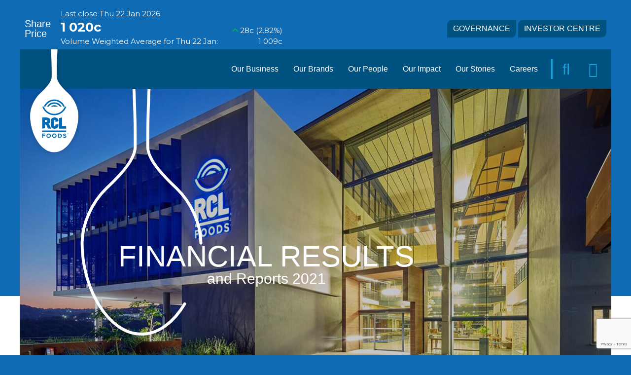

--- FILE ---
content_type: text/html; charset=UTF-8
request_url: https://rclfoods.com/financial-results-and-reports-2021/
body_size: 17791
content:
<!DOCTYPE html>
<!--[if (IE 8)&!(IEMobile)]><html lang="en-ZA" class="no-js lt-ie9"><![endif]-->
<!--[if gt IE 8]><!--> <html lang="en-ZA" class="no-js"><!--<![endif]-->
<head>
	<meta charset="utf-8">
<meta name="HandheldFriendly" content="True">
<meta name="MobileOptimized" content="320">
<meta name="apple-mobile-web-app-capable" content="yes">
<meta name="apple-mobile-web-app-status-bar-style" content="black-translucent">
<meta name="format-detection" content="telephone=no">
<meta name="viewport" content="initial-scale=1,user-scalable=no,maximum-scale=1,width=device-width, minimal-ui">
<meta name="msapplication-TileColor" content="#FFF">
<meta name="theme-color" content="#FFF">
<link rel="pingback" href="https://rclfoods.com/xmlrpc.php">
<script>
	var html = document.getElementsByTagName("html");
	html[0].classList.remove("no-js");
	html[0].classList.add("js");
</script>
<meta name='robots' content='index, follow, max-image-preview:large, max-snippet:-1, max-video-preview:-1' />
	<style>img:is([sizes="auto" i], [sizes^="auto," i]) { contain-intrinsic-size: 3000px 1500px }</style>
	
	<!-- This site is optimized with the Yoast SEO plugin v26.8 - https://yoast.com/product/yoast-seo-wordpress/ -->
	<title>Financial Results and Reports 2021 - RCL FOODS</title>
	<link rel="canonical" href="https://rclfoods.com/financial-results-and-reports-2021/" />
	<meta property="og:locale" content="en_US" />
	<meta property="og:type" content="article" />
	<meta property="og:title" content="Financial Results and Reports 2021 - RCL FOODS" />
	<meta property="og:url" content="https://rclfoods.com/financial-results-and-reports-2021/" />
	<meta property="og:site_name" content="RCL FOODS" />
	<meta property="article:modified_time" content="2021-09-30T07:02:01+00:00" />
	<meta name="twitter:card" content="summary_large_image" />
	<script type="application/ld+json" class="yoast-schema-graph">{"@context":"https://schema.org","@graph":[{"@type":"WebPage","@id":"https://rclfoods.com/financial-results-and-reports-2021/","url":"https://rclfoods.com/financial-results-and-reports-2021/","name":"Financial Results and Reports 2021 - RCL FOODS","isPartOf":{"@id":"https://rclfoods.com/#website"},"datePublished":"2021-09-06T05:07:49+00:00","dateModified":"2021-09-30T07:02:01+00:00","breadcrumb":{"@id":"https://rclfoods.com/financial-results-and-reports-2021/#breadcrumb"},"inLanguage":"en-ZA","potentialAction":[{"@type":"ReadAction","target":["https://rclfoods.com/financial-results-and-reports-2021/"]}]},{"@type":"BreadcrumbList","@id":"https://rclfoods.com/financial-results-and-reports-2021/#breadcrumb","itemListElement":[{"@type":"ListItem","position":1,"name":"Home","item":"https://rclfoods.com/"},{"@type":"ListItem","position":2,"name":"Financial Results and Reports 2021"}]},{"@type":"WebSite","@id":"https://rclfoods.com/#website","url":"https://rclfoods.com/","name":"RCL FOODS","description":"","publisher":{"@id":"https://rclfoods.com/#organization"},"potentialAction":[{"@type":"SearchAction","target":{"@type":"EntryPoint","urlTemplate":"https://rclfoods.com/?s={search_term_string}"},"query-input":{"@type":"PropertyValueSpecification","valueRequired":true,"valueName":"search_term_string"}}],"inLanguage":"en-ZA"},{"@type":"Organization","@id":"https://rclfoods.com/#organization","name":"RCL FOODS","url":"https://rclfoods.com/","logo":{"@type":"ImageObject","inLanguage":"en-ZA","@id":"https://rclfoods.com/#/schema/logo/image/","url":"https://rclfoods.com/wp-content/uploads/2019/07/rcl-logo-updated.svg","contentUrl":"https://rclfoods.com/wp-content/uploads/2019/07/rcl-logo-updated.svg","caption":"RCL FOODS"},"image":{"@id":"https://rclfoods.com/#/schema/logo/image/"}}]}</script>
	<!-- / Yoast SEO plugin. -->


<link rel='dns-prefetch' href='//ajax.googleapis.com' />
<link rel="alternate" type="application/rss+xml" title="RCL FOODS &raquo; Feed" href="https://rclfoods.com/feed/" />
<link rel="alternate" type="application/rss+xml" title="RCL FOODS &raquo; Comments Feed" href="https://rclfoods.com/comments/feed/" />
<script type="text/javascript">
/* <![CDATA[ */
window._wpemojiSettings = {"baseUrl":"https:\/\/s.w.org\/images\/core\/emoji\/16.0.1\/72x72\/","ext":".png","svgUrl":"https:\/\/s.w.org\/images\/core\/emoji\/16.0.1\/svg\/","svgExt":".svg","source":{"concatemoji":"https:\/\/rclfoods.com\/wp-includes\/js\/wp-emoji-release.min.js"}};
/*! This file is auto-generated */
!function(s,n){var o,i,e;function c(e){try{var t={supportTests:e,timestamp:(new Date).valueOf()};sessionStorage.setItem(o,JSON.stringify(t))}catch(e){}}function p(e,t,n){e.clearRect(0,0,e.canvas.width,e.canvas.height),e.fillText(t,0,0);var t=new Uint32Array(e.getImageData(0,0,e.canvas.width,e.canvas.height).data),a=(e.clearRect(0,0,e.canvas.width,e.canvas.height),e.fillText(n,0,0),new Uint32Array(e.getImageData(0,0,e.canvas.width,e.canvas.height).data));return t.every(function(e,t){return e===a[t]})}function u(e,t){e.clearRect(0,0,e.canvas.width,e.canvas.height),e.fillText(t,0,0);for(var n=e.getImageData(16,16,1,1),a=0;a<n.data.length;a++)if(0!==n.data[a])return!1;return!0}function f(e,t,n,a){switch(t){case"flag":return n(e,"\ud83c\udff3\ufe0f\u200d\u26a7\ufe0f","\ud83c\udff3\ufe0f\u200b\u26a7\ufe0f")?!1:!n(e,"\ud83c\udde8\ud83c\uddf6","\ud83c\udde8\u200b\ud83c\uddf6")&&!n(e,"\ud83c\udff4\udb40\udc67\udb40\udc62\udb40\udc65\udb40\udc6e\udb40\udc67\udb40\udc7f","\ud83c\udff4\u200b\udb40\udc67\u200b\udb40\udc62\u200b\udb40\udc65\u200b\udb40\udc6e\u200b\udb40\udc67\u200b\udb40\udc7f");case"emoji":return!a(e,"\ud83e\udedf")}return!1}function g(e,t,n,a){var r="undefined"!=typeof WorkerGlobalScope&&self instanceof WorkerGlobalScope?new OffscreenCanvas(300,150):s.createElement("canvas"),o=r.getContext("2d",{willReadFrequently:!0}),i=(o.textBaseline="top",o.font="600 32px Arial",{});return e.forEach(function(e){i[e]=t(o,e,n,a)}),i}function t(e){var t=s.createElement("script");t.src=e,t.defer=!0,s.head.appendChild(t)}"undefined"!=typeof Promise&&(o="wpEmojiSettingsSupports",i=["flag","emoji"],n.supports={everything:!0,everythingExceptFlag:!0},e=new Promise(function(e){s.addEventListener("DOMContentLoaded",e,{once:!0})}),new Promise(function(t){var n=function(){try{var e=JSON.parse(sessionStorage.getItem(o));if("object"==typeof e&&"number"==typeof e.timestamp&&(new Date).valueOf()<e.timestamp+604800&&"object"==typeof e.supportTests)return e.supportTests}catch(e){}return null}();if(!n){if("undefined"!=typeof Worker&&"undefined"!=typeof OffscreenCanvas&&"undefined"!=typeof URL&&URL.createObjectURL&&"undefined"!=typeof Blob)try{var e="postMessage("+g.toString()+"("+[JSON.stringify(i),f.toString(),p.toString(),u.toString()].join(",")+"));",a=new Blob([e],{type:"text/javascript"}),r=new Worker(URL.createObjectURL(a),{name:"wpTestEmojiSupports"});return void(r.onmessage=function(e){c(n=e.data),r.terminate(),t(n)})}catch(e){}c(n=g(i,f,p,u))}t(n)}).then(function(e){for(var t in e)n.supports[t]=e[t],n.supports.everything=n.supports.everything&&n.supports[t],"flag"!==t&&(n.supports.everythingExceptFlag=n.supports.everythingExceptFlag&&n.supports[t]);n.supports.everythingExceptFlag=n.supports.everythingExceptFlag&&!n.supports.flag,n.DOMReady=!1,n.readyCallback=function(){n.DOMReady=!0}}).then(function(){return e}).then(function(){var e;n.supports.everything||(n.readyCallback(),(e=n.source||{}).concatemoji?t(e.concatemoji):e.wpemoji&&e.twemoji&&(t(e.twemoji),t(e.wpemoji)))}))}((window,document),window._wpemojiSettings);
/* ]]> */
</script>
<style id='wp-emoji-styles-inline-css' type='text/css'>

	img.wp-smiley, img.emoji {
		display: inline !important;
		border: none !important;
		box-shadow: none !important;
		height: 1em !important;
		width: 1em !important;
		margin: 0 0.07em !important;
		vertical-align: -0.1em !important;
		background: none !important;
		padding: 0 !important;
	}
</style>
<link rel='stylesheet' id='wp-block-library-css' href='https://rclfoods.com/wp-includes/css/dist/block-library/style.min.css' type='text/css' media='all' />
<style id='classic-theme-styles-inline-css' type='text/css'>
/*! This file is auto-generated */
.wp-block-button__link{color:#fff;background-color:#32373c;border-radius:9999px;box-shadow:none;text-decoration:none;padding:calc(.667em + 2px) calc(1.333em + 2px);font-size:1.125em}.wp-block-file__button{background:#32373c;color:#fff;text-decoration:none}
</style>
<style id='global-styles-inline-css' type='text/css'>
:root{--wp--preset--aspect-ratio--square: 1;--wp--preset--aspect-ratio--4-3: 4/3;--wp--preset--aspect-ratio--3-4: 3/4;--wp--preset--aspect-ratio--3-2: 3/2;--wp--preset--aspect-ratio--2-3: 2/3;--wp--preset--aspect-ratio--16-9: 16/9;--wp--preset--aspect-ratio--9-16: 9/16;--wp--preset--color--black: #000;--wp--preset--color--cyan-bluish-gray: #abb8c3;--wp--preset--color--white: #fff;--wp--preset--color--pale-pink: #f78da7;--wp--preset--color--vivid-red: #cf2e2e;--wp--preset--color--luminous-vivid-orange: #ff6900;--wp--preset--color--luminous-vivid-amber: #fcb900;--wp--preset--color--light-green-cyan: #7bdcb5;--wp--preset--color--vivid-green-cyan: #00d084;--wp--preset--color--pale-cyan-blue: #8ed1fc;--wp--preset--color--vivid-cyan-blue: #0693e3;--wp--preset--color--vivid-purple: #9b51e0;--wp--preset--color--primary: #474052;--wp--preset--color--secondary: #ed706f;--wp--preset--color--success: #378d5f;--wp--preset--color--info: #4eaebe;--wp--preset--color--warning: #FAB513;--wp--preset--color--danger: #eb1c23;--wp--preset--color--teal: #199eda;--wp--preset--color--blue: #0f6bb4;--wp--preset--color--navy: #005280;--wp--preset--color--indigo: #083c65;--wp--preset--color--green: #26b787;--wp--preset--color--yellow: #fed24c;--wp--preset--gradient--vivid-cyan-blue-to-vivid-purple: linear-gradient(135deg,rgba(6,147,227,1) 0%,rgb(155,81,224) 100%);--wp--preset--gradient--light-green-cyan-to-vivid-green-cyan: linear-gradient(135deg,rgb(122,220,180) 0%,rgb(0,208,130) 100%);--wp--preset--gradient--luminous-vivid-amber-to-luminous-vivid-orange: linear-gradient(135deg,rgba(252,185,0,1) 0%,rgba(255,105,0,1) 100%);--wp--preset--gradient--luminous-vivid-orange-to-vivid-red: linear-gradient(135deg,rgba(255,105,0,1) 0%,rgb(207,46,46) 100%);--wp--preset--gradient--very-light-gray-to-cyan-bluish-gray: linear-gradient(135deg,rgb(238,238,238) 0%,rgb(169,184,195) 100%);--wp--preset--gradient--cool-to-warm-spectrum: linear-gradient(135deg,rgb(74,234,220) 0%,rgb(151,120,209) 20%,rgb(207,42,186) 40%,rgb(238,44,130) 60%,rgb(251,105,98) 80%,rgb(254,248,76) 100%);--wp--preset--gradient--blush-light-purple: linear-gradient(135deg,rgb(255,206,236) 0%,rgb(152,150,240) 100%);--wp--preset--gradient--blush-bordeaux: linear-gradient(135deg,rgb(254,205,165) 0%,rgb(254,45,45) 50%,rgb(107,0,62) 100%);--wp--preset--gradient--luminous-dusk: linear-gradient(135deg,rgb(255,203,112) 0%,rgb(199,81,192) 50%,rgb(65,88,208) 100%);--wp--preset--gradient--pale-ocean: linear-gradient(135deg,rgb(255,245,203) 0%,rgb(182,227,212) 50%,rgb(51,167,181) 100%);--wp--preset--gradient--electric-grass: linear-gradient(135deg,rgb(202,248,128) 0%,rgb(113,206,126) 100%);--wp--preset--gradient--midnight: linear-gradient(135deg,rgb(2,3,129) 0%,rgb(40,116,252) 100%);--wp--preset--font-size--small: 13px;--wp--preset--font-size--medium: 20px;--wp--preset--font-size--large: 36px;--wp--preset--font-size--x-large: 42px;--wp--preset--spacing--20: 0.44rem;--wp--preset--spacing--30: 0.67rem;--wp--preset--spacing--40: 1rem;--wp--preset--spacing--50: 1.5rem;--wp--preset--spacing--60: 2.25rem;--wp--preset--spacing--70: 3.38rem;--wp--preset--spacing--80: 5.06rem;--wp--preset--shadow--natural: 6px 6px 9px rgba(0, 0, 0, 0.2);--wp--preset--shadow--deep: 12px 12px 50px rgba(0, 0, 0, 0.4);--wp--preset--shadow--sharp: 6px 6px 0px rgba(0, 0, 0, 0.2);--wp--preset--shadow--outlined: 6px 6px 0px -3px rgba(255, 255, 255, 1), 6px 6px rgba(0, 0, 0, 1);--wp--preset--shadow--crisp: 6px 6px 0px rgba(0, 0, 0, 1);}:where(.is-layout-flex){gap: 0.5em;}:where(.is-layout-grid){gap: 0.5em;}body .is-layout-flex{display: flex;}.is-layout-flex{flex-wrap: wrap;align-items: center;}.is-layout-flex > :is(*, div){margin: 0;}body .is-layout-grid{display: grid;}.is-layout-grid > :is(*, div){margin: 0;}:where(.wp-block-columns.is-layout-flex){gap: 2em;}:where(.wp-block-columns.is-layout-grid){gap: 2em;}:where(.wp-block-post-template.is-layout-flex){gap: 1.25em;}:where(.wp-block-post-template.is-layout-grid){gap: 1.25em;}.has-black-color{color: var(--wp--preset--color--black) !important;}.has-cyan-bluish-gray-color{color: var(--wp--preset--color--cyan-bluish-gray) !important;}.has-white-color{color: var(--wp--preset--color--white) !important;}.has-pale-pink-color{color: var(--wp--preset--color--pale-pink) !important;}.has-vivid-red-color{color: var(--wp--preset--color--vivid-red) !important;}.has-luminous-vivid-orange-color{color: var(--wp--preset--color--luminous-vivid-orange) !important;}.has-luminous-vivid-amber-color{color: var(--wp--preset--color--luminous-vivid-amber) !important;}.has-light-green-cyan-color{color: var(--wp--preset--color--light-green-cyan) !important;}.has-vivid-green-cyan-color{color: var(--wp--preset--color--vivid-green-cyan) !important;}.has-pale-cyan-blue-color{color: var(--wp--preset--color--pale-cyan-blue) !important;}.has-vivid-cyan-blue-color{color: var(--wp--preset--color--vivid-cyan-blue) !important;}.has-vivid-purple-color{color: var(--wp--preset--color--vivid-purple) !important;}.has-black-background-color{background-color: var(--wp--preset--color--black) !important;}.has-cyan-bluish-gray-background-color{background-color: var(--wp--preset--color--cyan-bluish-gray) !important;}.has-white-background-color{background-color: var(--wp--preset--color--white) !important;}.has-pale-pink-background-color{background-color: var(--wp--preset--color--pale-pink) !important;}.has-vivid-red-background-color{background-color: var(--wp--preset--color--vivid-red) !important;}.has-luminous-vivid-orange-background-color{background-color: var(--wp--preset--color--luminous-vivid-orange) !important;}.has-luminous-vivid-amber-background-color{background-color: var(--wp--preset--color--luminous-vivid-amber) !important;}.has-light-green-cyan-background-color{background-color: var(--wp--preset--color--light-green-cyan) !important;}.has-vivid-green-cyan-background-color{background-color: var(--wp--preset--color--vivid-green-cyan) !important;}.has-pale-cyan-blue-background-color{background-color: var(--wp--preset--color--pale-cyan-blue) !important;}.has-vivid-cyan-blue-background-color{background-color: var(--wp--preset--color--vivid-cyan-blue) !important;}.has-vivid-purple-background-color{background-color: var(--wp--preset--color--vivid-purple) !important;}.has-black-border-color{border-color: var(--wp--preset--color--black) !important;}.has-cyan-bluish-gray-border-color{border-color: var(--wp--preset--color--cyan-bluish-gray) !important;}.has-white-border-color{border-color: var(--wp--preset--color--white) !important;}.has-pale-pink-border-color{border-color: var(--wp--preset--color--pale-pink) !important;}.has-vivid-red-border-color{border-color: var(--wp--preset--color--vivid-red) !important;}.has-luminous-vivid-orange-border-color{border-color: var(--wp--preset--color--luminous-vivid-orange) !important;}.has-luminous-vivid-amber-border-color{border-color: var(--wp--preset--color--luminous-vivid-amber) !important;}.has-light-green-cyan-border-color{border-color: var(--wp--preset--color--light-green-cyan) !important;}.has-vivid-green-cyan-border-color{border-color: var(--wp--preset--color--vivid-green-cyan) !important;}.has-pale-cyan-blue-border-color{border-color: var(--wp--preset--color--pale-cyan-blue) !important;}.has-vivid-cyan-blue-border-color{border-color: var(--wp--preset--color--vivid-cyan-blue) !important;}.has-vivid-purple-border-color{border-color: var(--wp--preset--color--vivid-purple) !important;}.has-vivid-cyan-blue-to-vivid-purple-gradient-background{background: var(--wp--preset--gradient--vivid-cyan-blue-to-vivid-purple) !important;}.has-light-green-cyan-to-vivid-green-cyan-gradient-background{background: var(--wp--preset--gradient--light-green-cyan-to-vivid-green-cyan) !important;}.has-luminous-vivid-amber-to-luminous-vivid-orange-gradient-background{background: var(--wp--preset--gradient--luminous-vivid-amber-to-luminous-vivid-orange) !important;}.has-luminous-vivid-orange-to-vivid-red-gradient-background{background: var(--wp--preset--gradient--luminous-vivid-orange-to-vivid-red) !important;}.has-very-light-gray-to-cyan-bluish-gray-gradient-background{background: var(--wp--preset--gradient--very-light-gray-to-cyan-bluish-gray) !important;}.has-cool-to-warm-spectrum-gradient-background{background: var(--wp--preset--gradient--cool-to-warm-spectrum) !important;}.has-blush-light-purple-gradient-background{background: var(--wp--preset--gradient--blush-light-purple) !important;}.has-blush-bordeaux-gradient-background{background: var(--wp--preset--gradient--blush-bordeaux) !important;}.has-luminous-dusk-gradient-background{background: var(--wp--preset--gradient--luminous-dusk) !important;}.has-pale-ocean-gradient-background{background: var(--wp--preset--gradient--pale-ocean) !important;}.has-electric-grass-gradient-background{background: var(--wp--preset--gradient--electric-grass) !important;}.has-midnight-gradient-background{background: var(--wp--preset--gradient--midnight) !important;}.has-small-font-size{font-size: var(--wp--preset--font-size--small) !important;}.has-medium-font-size{font-size: var(--wp--preset--font-size--medium) !important;}.has-large-font-size{font-size: var(--wp--preset--font-size--large) !important;}.has-x-large-font-size{font-size: var(--wp--preset--font-size--x-large) !important;}
:where(.wp-block-post-template.is-layout-flex){gap: 1.25em;}:where(.wp-block-post-template.is-layout-grid){gap: 1.25em;}
:where(.wp-block-columns.is-layout-flex){gap: 2em;}:where(.wp-block-columns.is-layout-grid){gap: 2em;}
:root :where(.wp-block-pullquote){font-size: 1.5em;line-height: 1.6;}
</style>
<link rel='stylesheet' id='contact-form-7-css' href='https://rclfoods.com/wp-content/plugins/contact-form-7/includes/css/styles.css' type='text/css' media='all' />
<style id='theme-colors-inline-css' type='text/css'>
.has-white-color {
			color: var(--sb-white)
		}
		.has-white-background-color {
			background-color: var(--sb-white)
		}.has-black-color {
			color: var(--sb-black)
		}
		.has-black-background-color {
			background-color: var(--sb-black)
		}.has-primary-color {
			color: var(--sb-primary)
		}
		.has-primary-background-color {
			background-color: var(--sb-primary)
		}.has-secondary-color {
			color: var(--sb-secondary)
		}
		.has-secondary-background-color {
			background-color: var(--sb-secondary)
		}.has-success-color {
			color: var(--sb-success)
		}
		.has-success-background-color {
			background-color: var(--sb-success)
		}.has-info-color {
			color: var(--sb-info)
		}
		.has-info-background-color {
			background-color: var(--sb-info)
		}.has-warning-color {
			color: var(--sb-warning)
		}
		.has-warning-background-color {
			background-color: var(--sb-warning)
		}.has-danger-color {
			color: var(--sb-danger)
		}
		.has-danger-background-color {
			background-color: var(--sb-danger)
		}.has-teal-color {
			color: var(--sb-teal)
		}
		.has-teal-background-color {
			background-color: var(--sb-teal)
		}.has-blue-color {
			color: var(--sb-blue)
		}
		.has-blue-background-color {
			background-color: var(--sb-blue)
		}.has-navy-color {
			color: var(--sb-navy)
		}
		.has-navy-background-color {
			background-color: var(--sb-navy)
		}.has-indigo-color {
			color: var(--sb-indigo)
		}
		.has-indigo-background-color {
			background-color: var(--sb-indigo)
		}.has-green-color {
			color: var(--sb-green)
		}
		.has-green-background-color {
			background-color: var(--sb-green)
		}.has-yellow-color {
			color: var(--sb-yellow)
		}
		.has-yellow-background-color {
			background-color: var(--sb-yellow)
		}
</style>
<link rel='stylesheet' id='sesha-child-styles-css' href='https://rclfoods.com/wp-content/themes/rcl-website/library/css/style-child.css' type='text/css' media='all' />
<script type="text/javascript" src="https://ajax.googleapis.com/ajax/libs/jquery/3.5.1/jquery.min.js" id="jquery-js"></script>
<link rel="https://api.w.org/" href="https://rclfoods.com/wp-json/" /><link rel="alternate" title="JSON" type="application/json" href="https://rclfoods.com/wp-json/wp/v2/pages/11027" /><link rel='shortlink' href='https://rclfoods.com/?p=11027' />
<link rel="alternate" title="oEmbed (JSON)" type="application/json+oembed" href="https://rclfoods.com/wp-json/oembed/1.0/embed?url=https%3A%2F%2Frclfoods.com%2Ffinancial-results-and-reports-2021%2F" />
<link rel="alternate" title="oEmbed (XML)" type="text/xml+oembed" href="https://rclfoods.com/wp-json/oembed/1.0/embed?url=https%3A%2F%2Frclfoods.com%2Ffinancial-results-and-reports-2021%2F&#038;format=xml" />

		<!-- GA Google Analytics @ https://m0n.co/ga -->
		<script async src="https://www.googletagmanager.com/gtag/js?id=UA-103660746-2"></script>
		<script>
			window.dataLayer = window.dataLayer || [];
			function gtag(){dataLayer.push(arguments);}
			gtag('js', new Date());
			gtag('config', 'UA-103660746-2');
		</script>

	<!-- HFCM by 99 Robots - Snippet # 1: Share Price fix -->
<style>
@media (min-width: 800px) {
.share-price-iframe {
    width: 450px;
}}
@media (max-width: 799.98px) {
.share-price-iframe {
    height: 150px;
}}
</style>
<!-- /end HFCM by 99 Robots -->
<!-- HFCM by 99 Robots - Snippet # 3: Button Text Wrap fix -->
<style>
.btn-lg, .wp-block-button__link, .wpcf7-submit {
    white-space: pre-wrap;
}
</style>
<!-- /end HFCM by 99 Robots -->
<!-- HFCM by 99 Robots - Snippet # 4: Facebook Pixel Code -->
<!-- Facebook Pixel Code -->
<script>
!function(f,b,e,v,n,t,s)
{if(f.fbq)return;n=f.fbq=function(){n.callMethod?
n.callMethod.apply(n,arguments):n.queue.push(arguments)};
if(!f._fbq)f._fbq=n;n.push=n;n.loaded=!0;n.version='2.0';
n.queue=[];t=b.createElement(e);t.async=!0;
t.src=v;s=b.getElementsByTagName(e)[0];
s.parentNode.insertBefore(t,s)}(window, document,'script',
'https://connect.facebook.net/en_US/fbevents.js');
fbq('init', '194676365883295');
fbq('track', 'PageView');
</script>
<noscript><img height="1" width="1" style="display:none" src="https://www.facebook.com/tr?id=194676365883295&ev=PageView&noscript=1"/></noscript>
<!-- End Facebook Pixel Code -->
<!-- /end HFCM by 99 Robots -->
<!-- HFCM by 99 Robots - Snippet # 5: LinkedIn Tracking Pixel -->
<script type="text/javascript"> _linkedin_partner_id = "3217674"; window._linkedin_data_partner_ids = window._linkedin_data_partner_ids || []; window._linkedin_data_partner_ids.push(_linkedin_partner_id); </script><script type="text/javascript"> (function(){var s = document.getElementsByTagName("script")[0]; var b = document.createElement("script"); b.type = "text/javascript";b.async = true; b.src = "https://snap.licdn.com/li.lms-analytics/insight.min.js"; s.parentNode.insertBefore(b, s);})(); </script> <noscript> <img height="1" width="1" style="display:none;" alt="" src="https://px.ads.linkedin.com/collect/?pid=3217674&fmt=gif" /> </noscript>
<!-- /end HFCM by 99 Robots -->
<!-- HFCM by 99 Robots - Snippet # 7: We Grow What Matters Fix -->
<style>
.ps__block, .ps__block-more {
justify-content: center;
}	
.ps__block:nth-of-type(2n) {
	display: none;
}
	.ps__column-1 .ps__block, .ps__column-1 .ps__block-more {
		background-color: #2EB888
	}
	

	
</style>
<!-- /end HFCM by 99 Robots -->
<style id="customiser-styles-extended">
:root {
	--sb-variable-name: 'value';
}
</style>
<style id="customiser-styles">
:root {
	--sb-body-padding-desktop: 0px;

	--sb-masthead-height: px;
    --sb-masthead-height-reduced: 0px;

    --sb-masthead-user-messaging-height: px;

	--sb-masthead-logo-width: px;
    --sb-masthead-logo-width-reduced: 0px;

	--sb-masthead-navbar-height: px;
}
</style>
<link rel="icon" href="https://rclfoods.com/wp-content/uploads/2019/07/cropped-rcl-favicon-2-32x32.png" sizes="32x32" />
<link rel="icon" href="https://rclfoods.com/wp-content/uploads/2019/07/cropped-rcl-favicon-2-192x192.png" sizes="192x192" />
<link rel="apple-touch-icon" href="https://rclfoods.com/wp-content/uploads/2019/07/cropped-rcl-favicon-2-180x180.png" />
<meta name="msapplication-TileImage" content="https://rclfoods.com/wp-content/uploads/2019/07/cropped-rcl-favicon-2-270x270.png" />
		<style type="text/css" id="wp-custom-css">
			@media (max-width: 1200px) {
	.site-navigation-secondary__inner:before {
			content: "Share Price";
			font-weight: 500;
			color: #ffffff;
			font-size: 20px;
			padding-right: 20px;
			line-height: 1;
			white-space: pre;
	}
}

@media (min-width: 1200px) {
	.site-navigation-secondary__inner .share-price__wrapper:before {
			content: "Share\A Price";
			font-weight: 500;
			color: #ffffff;
			font-size: 20px;
			padding-right: 20px;
			line-height: 1;
			white-space: pre;
		}

	.share-price__wrapper {
			display: flex;
			align-items: flex-start;
			margin-right: 80px;
	}

	.site-navigation__buttons-wrapper a {
			margin: 2px 0;
	}
}

@media (min-width: 800px) {
	.site-navigation__buttons-wrapper {
		text-align: right;
	}
	
	.site-navigation-secondary__inner {
		display: flex;
		justify-content: space-between;
	}
	
	.share-price__wrapper {
			display: flex;
			align-items: center;
			margin-right: 50px;
	}
}

@media (min-width: 500px) {
    .single-brand .back-to-top, .single-brand .back-to-top path, .single-brand .back-to-top:hover {
        color: #fff;
        fill: #fff !important;
        margin-top: 35px;
    }
}

.brand__buttonwrapper, .brand__buttonwrapper:hover {
    color: #000000;
    background-color: #272727;
    display: none;
}

body.postid-15611 .brandsection__title {
    font-weight: 700 !important;
    display: none;
}

.postid-15611 .brandsection__facts {
    height: 550px;
}


.postid-15611 .brandsection__products {
    height: 580px;
		margin-top: -20px;
}

.cam {
	z-index: 10!important;
	margin-top: -120px;
	position: absolute;
	
}

.our-prod {
	z-index: 10!important;
	margin-top: -220px;
	position: absolute;
}


@media (min-width: 500px) {
    .postid-15611 .single-brand .back-to-top, .single-brand .back-to-top path, .single-brand .back-to-top {
        color: #fff;
        fill: #fff !important;
        margin-top: -20px;
    }
}

@media (min-width: 500px) {
    .postid-15611 .single-brand .back-to-top, .single-brand .back-to-top path, .single-brand .back-to-top:hover {
        color: #fff;
        fill: #fff !important;
        margin-top: -20px;
    }
}




.postid-15611 .site-footer-wrapper {
    margin-top: -20px;
}

body.postid-15611 p a,
body.postid-15611 p a:visited {
    color: #FFBE6A !important;
}

body.postid-15611 p a:hover {
    color: #e6a957 !important;
}
		</style>
		
	<!-- Google Tag Manager -->
	<script>(function(w,d,s,l,i){w[l]=w[l]||[];w[l].push({'gtm.start':
	new Date().getTime(),event:'gtm.js'});var f=d.getElementsByTagName(s)[0],
	j=d.createElement(s),dl=l!='dataLayer'?'&l='+l:'';j.async=true;j.src=
	'https://www.googletagmanager.com/gtm.js?id='+i+dl;f.parentNode.insertBefore(j,f);
	})(window,document,'script','dataLayer','GTM-KGLDCZD');</script>
	<!-- End Google Tag Manager -->
</head>
<body class="wp-singular page-template page-template-page-financial-results page-template-page-financial-results-php page page-id-11027 wp-custom-logo wp-theme-sesha wp-child-theme-rcl-website has-banner" itemscope itemtype="http://schema.org/WebPage">

<!-- Google Tag Manager (noscript) -->
<noscript><iframe src="https://www.googletagmanager.com/ns.html?id=GTM-KGLDCZD"
height="0" width="0" style="display:none;visibility:hidden"></iframe></noscript>
<!-- End Google Tag Manager (noscript) --><a class="skip-link sr-only" href="#site-content">Skip to content</a>

<header id="site-header" class="site-header / master" role="banner" itemscope itemtype="http://schema.org/WPHeader">
	<div class="site-navigation-secondary__wrapper / d-none d-md-block">
	<div class="site-navigation-secondary__inner container">

	<div class="share-price__wrapper">
					<iframe src="https://irhosted.profiledata.co.za/rclfoods/2019_feeds/eod_hp.htm" frameborder="0" class="share-price-iframe"></iframe>
			</div>


	<div class="site-navigation__buttons-wrapper / mb-3 mb-sm-0">
				<a href="https://rclfoods.com/governance/" class="btn btn-primary btn-block-xs">
			Governance
		</a>
		
				<a href="https://rclfoods.com/investor-center/" class="btn btn-primary btn-block-xs">
			Investor Centre
		</a>
			</div>
</div></div>

<div class="branding__wrapper">
	<div class="custom-logo__wrapper" itemscope itemtype="http://schema.org/Organization">
	<a href="https://rclfoods.com">
		<?xml version="1.0" encoding="utf-8"?>
<svg xmlns="http://www.w3.org/2000/svg" viewBox="0 0 211 450.56">
    <path d="M116.4,117.42c-.19-39.89,1-79.48,3.13-118.88h-28c2.12,39.4,3.32,79,3.12,118.88-.61,21.43-24.33,47.29-50.23,71.21C18.85,213.08,2.3,250.13,2.3,282.57c0,78.37,46,156.52,102.71,156.52l.47,0h0l.47,0c56.73,0,102.7-78.15,102.7-156.52,0-32.44-16.54-69.49-42.06-93.94C140.74,164.71,117,138.85,116.4,117.42Z" style="fill:#fff"/>
    <path d="M159.94,359.11h2.57v.38h-1.06v3.09H161v-3.09h-1.06Zm-54.09-126.9A29.91,29.91,0,0,1,130,244.45h7.29a36,36,0,0,0-62.79,0h7.29A29.93,29.93,0,0,1,105.85,232.21Zm0,42.86A48.39,48.39,0,0,1,60.9,244.45H54.37a54.43,54.43,0,0,0,103,0H150.8A48.41,48.41,0,0,1,105.85,275.07ZM90,244.45h31.79a23.7,23.7,0,0,0-31.79,0ZM105.85,220a42.22,42.22,0,0,1,38.25,24.49h6.7a48.31,48.31,0,0,0-89.9,0h6.7A42.22,42.22,0,0,1,105.85,220ZM53.68,352.71H156.62v-6.28H53.68ZM91,368.6v0a9.18,9.18,0,0,1-9,9.21h-.94a9.1,9.1,0,0,1-9-9.16v-.05a9.47,9.47,0,0,1,18.94,0Zm-4.1,0a5.41,5.41,0,0,0-5.39-5.6,5.33,5.33,0,0,0-5.35,5.55v0a5.42,5.42,0,0,0,5.4,5.61,5.33,5.33,0,0,0,5.34-5.56Zm-20-5.35v-3.56H53.68v17.83h3.57v-6.91h8.51V367.1H57.25v-3.8Zm40.15-61.62h.08c2.34,0,3.58,1.24,3.58,3v4.87L123.56,307v-2.23c0-8.34-6.94-14.21-16.46-14.21h0c-9.57,0-16.46,5.87-16.46,14.21v20c0,8.34,6.92,13.93,16.46,14.13h0c9.54-.2,16.46-5.79,16.46-14.13v-6l-12.84,2.63v3.39c0,1.8-1.24,3-3.58,3h-.08c-2.34,0-3.59-1.24-3.59-3v-20C103.47,302.92,104.72,301.68,107.06,301.68Zm49.56,25.77H139.07V290.59l-12.5,2.56v45.54h30.05ZM85.28,314.74a9.76,9.76,0,0,1-4.79,2.7c1.78.46,3.87,3.55,4.67,5.33,0,0,2.83,5.93,4.46,9.52l2.91,6.4H84.12c-4.47,0-6.16-1.15-7.9-5.32l-.12-.29c-1.39-3.33-3.26-7.78-3.26-7.78-1.92-4.3-5.23-4.3-7.23-4.3v15.16L53.68,338.6v-48H69.83c17.71,0,19.09,10.43,19.09,13.63C88.92,307.06,88.54,311.28,85.28,314.74Zm-9.1-9.47a2.88,2.88,0,0,0-1.25-2.56,8.08,8.08,0,0,0-4.48-1H65.61v8.09h4.91C76.18,309.81,76.18,306.4,76.18,305.27Zm62.13,63.33v0c0,5-3.87,8.92-9.48,8.92h-7V359.74h7C134.44,359.74,138.31,363.59,138.31,368.6Zm-4.1,0a5.12,5.12,0,0,0-5.38-5.37h-3V374h3a5.08,5.08,0,0,0,5.38-5.33Zm17.42-1.75c-3.09-.79-3.85-1.17-3.85-2.35v-.05c0-.86.79-1.55,2.29-1.55a8.36,8.36,0,0,1,4.64,1.76l2-3a10.32,10.32,0,0,0-6.62-2.26c-3.64,0-6.24,2.13-6.24,5.37v.05c0,3.54,2.32,4.54,5.91,5.45,3,.76,3.6,1.28,3.6,2.27v.05c0,1-1,1.68-2.58,1.68a8.2,8.2,0,0,1-5.33-2.17L143.17,375a11.33,11.33,0,0,0,7.56,2.85c3.85,0,6.55-2,6.55-5.52v-.05C157.28,369.14,155.24,367.84,151.63,366.9Zm-36.08,1.7v0a9.18,9.18,0,0,1-9,9.21h-.94a9.1,9.1,0,0,1-9-9.16v-.05a9.48,9.48,0,0,1,19,0Zm-4.11,0a5.42,5.42,0,0,0-5.4-5.6,5.33,5.33,0,0,0-5.35,5.55v0a5.43,5.43,0,0,0,5.41,5.61,5.33,5.33,0,0,0,5.34-5.56Zm55-9.54h-.57l-.62,1.67c-.15.44-.27.82-.37,1.17h0c-.09-.36-.2-.74-.35-1.17l-.59-1.67h-.57l-.24,3.47h.42l.1-1.49c0-.53,0-1.1.06-1.54h0c.1.41.24.86.4,1.35l.57,1.65h.34l.61-1.68c.17-.48.31-.92.44-1.32h0c0,.43,0,1,0,1.5l.09,1.53h.44Z" style="fill:#056bb3"/>
</svg>
	</a>
</div>
	<div class="site-navigation__wrapper">
		<div class="d-xs-block d-sm-block d-md-none">
			<div class="site-navigation-secondary__inner container">

	<div class="share-price__wrapper">
					<iframe src="https://irhosted.profiledata.co.za/rclfoods/2019_feeds/eod_hp.htm" frameborder="0" class="share-price-iframe"></iframe>
			</div>


	<div class="site-navigation__buttons-wrapper / mb-3 mb-sm-0">
				<a href="https://rclfoods.com/governance/" class="btn btn-primary btn-block-xs">
			Governance
		</a>
		
				<a href="https://rclfoods.com/investor-center/" class="btn btn-primary btn-block-xs">
			Investor Centre
		</a>
			</div>
</div>		</div>
		<nav role="navigation" id="site-navigation"  class="navbar-primary cascade-level-1" aria-label="Top Menu">
	<ul id="menu-main-menu" class="level-1-list nav "><li  class="level-1-item / menu-item menu-item-type-post_type menu-item-object-page menu-item-has-children"><a class="menu-main-link level-1-link" href="https://rclfoods.com/our-business/who-we-are/">Our Business</a>
<div class='dropdown__wrapper / level-2-wrapper'>

<ul class='dropdown__menu / level-2-list / nav'>
<li class="menu-item level-2-item ">
			<a href="#" class="js-menu-back-button menu-main-link level-2-link">
				Go Back
			</a>
		</li>	<li  class="level-2-item / menu-item menu-item-type-post_type menu-item-object-page"><a class="menu-main-link level-2-link" href="https://rclfoods.com/our-business/our-business-structure/">Our Business structure</a></li>
	<li  class="level-2-item / menu-item menu-item-type-post_type menu-item-object-page"><a class="menu-main-link level-2-link" href="https://rclfoods.com/our-business/who-we-are/">Who we are</a></li>
	<li  class="level-2-item / menu-item menu-item-type-custom menu-item-object-custom"><a class="menu-main-link level-2-link" href="/brand/food-partners">Food Partners</a></li>
	<li  class="level-2-item / menu-item menu-item-type-post_type menu-item-object-page"><a class="menu-main-link level-2-link" href="https://rclfoods.com/expand-into-africa/">Expand into Africa</a></li>
</ul>
</div>
</li>
<li  class="level-1-item / menu-item menu-item-type-post_type menu-item-object-page menu-item-has-children"><a class="menu-main-link level-1-link" href="https://rclfoods.com/our-brands/">Our Brands</a>
<div class='dropdown__wrapper / level-2-wrapper'>

<ul class='dropdown__menu / level-2-list / nav'>
<li class="menu-item level-2-item ">
			<a href="#" class="js-menu-back-button menu-main-link level-2-link">
				Go Back
			</a>
		</li>	<li  class="level-2-item / menu-item menu-item-type-post_type menu-item-object-page"><a class="menu-main-link level-2-link" href="https://rclfoods.com/our-brands/">Brands</a></li>
	<li  class="level-2-item / menu-item menu-item-type-post_type menu-item-object-page"><a class="menu-main-link level-2-link" href="https://rclfoods.com/our-brands/recipes/">Recipes</a></li>
</ul>
</div>
</li>
<li  class="level-1-item / menu-item menu-item-type-post_type menu-item-object-page"><a class="menu-main-link level-1-link" href="https://rclfoods.com/our-people/">Our People</a></li>
<li  class="level-1-item / menu-item menu-item-type-post_type menu-item-object-page menu-item-has-children"><a class="menu-main-link level-1-link" href="https://rclfoods.com/our-impact/">Our Impact</a>
<div class='dropdown__wrapper / level-2-wrapper'>

<ul class='dropdown__menu / level-2-list / nav'>
<li class="menu-item level-2-item ">
			<a href="#" class="js-menu-back-button menu-main-link level-2-link">
				Go Back
			</a>
		</li>	<li  class="level-2-item / menu-item menu-item-type-post_type menu-item-object-page"><a class="menu-main-link level-2-link" href="https://rclfoods.com/our-impact/">Our Impact</a></li>
	<li  class="level-2-item / menu-item menu-item-type-post_type menu-item-object-page"><a class="menu-main-link level-2-link" href="https://rclfoods.com/do-more-foundation/">Do More Foundation</a></li>
</ul>
</div>
</li>
<li  class="level-1-item / menu-item menu-item-type-post_type menu-item-object-page"><a class="menu-main-link level-1-link" href="https://rclfoods.com/our-stories/">Our Stories</a></li>
<li  class="level-1-item / menu-item menu-item-type-post_type menu-item-object-page menu-item-has-children"><a class="menu-main-link level-1-link" href="https://rclfoods.com/careeropportunities/">Careers</a>
<div class='dropdown__wrapper / level-2-wrapper'>

<ul class='dropdown__menu / level-2-list / nav'>
<li class="menu-item level-2-item ">
			<a href="#" class="js-menu-back-button menu-main-link level-2-link">
				Go Back
			</a>
		</li>	<li  class="level-2-item / menu-item menu-item-type-post_type menu-item-object-page"><a class="menu-main-link level-2-link" href="https://rclfoods.com/careeropportunities/">RCL FOODS Career Opportunities</a></li>
	<li  class="level-2-item / menu-item menu-item-type-custom menu-item-object-custom"><a class="menu-main-link level-2-link" href="https://rclfoods.com/management-trainees/#ouropportunities">Management Trainee Opportunities</a></li>
</ul>
</div>
</li>
<li  class="level-1-item / is-mobile menu-item menu-item-type-post_type menu-item-object-page menu-item-has-children"><a class="menu-main-link level-1-link" href="https://rclfoods.com/governance/">Governance</a>
<div class='dropdown__wrapper / level-2-wrapper'>

<ul class='dropdown__menu / level-2-list / nav'>
<li class="menu-item level-2-item ">
			<a href="#" class="js-menu-back-button menu-main-link level-2-link">
				Go Back
			</a>
		</li>	<li  class="level-2-item / menu-item menu-item-type-post_type menu-item-object-page"><a class="menu-main-link level-2-link" href="https://rclfoods.com/governance/executive-team/">Executive Team</a></li>
	<li  class="level-2-item / menu-item menu-item-type-post_type menu-item-object-page"><a class="menu-main-link level-2-link" href="https://rclfoods.com/?page_id=74">Statutory Information</a></li>
	<li  class="level-2-item / menu-item menu-item-type-post_type menu-item-object-page"><a class="menu-main-link level-2-link" href="https://rclfoods.com/governance/corporate-governance/governance-documents/">Governance Documents</a></li>
	<li  class="level-2-item / menu-item menu-item-type-post_type menu-item-object-page"><a class="menu-main-link level-2-link" href="https://rclfoods.com/governance/corporate-governance/governance-processes/">Governance Processes</a></li>
	<li  class="level-2-item / menu-item menu-item-type-post_type menu-item-object-page"><a class="menu-main-link level-2-link" href="https://rclfoods.com/governance/corporate-governance/our-material-risks/">Our Material Risks</a></li>
</ul>
</div>
</li>
<li  class="level-1-item / is-mobile menu-item menu-item-type-post_type menu-item-object-page menu-item-has-children"><a class="menu-main-link level-1-link" href="https://rclfoods.com/investor-center/">Investor Centre</a>
<div class='dropdown__wrapper / level-2-wrapper'>

<ul class='dropdown__menu / level-2-list / nav'>
<li class="menu-item level-2-item ">
			<a href="#" class="js-menu-back-button menu-main-link level-2-link">
				Go Back
			</a>
		</li>	<li  class="level-2-item / menu-item menu-item-type-post_type menu-item-object-page"><a class="menu-main-link level-2-link" href="https://rclfoods.com/?page_id=65">Investor Enquiries</a></li>
	<li  class="level-2-item / menu-item menu-item-type-post_type menu-item-object-page"><a class="menu-main-link level-2-link" href="https://rclfoods.com/investor-center/corporate-information/">Corporate Information</a></li>
	<li  class="level-2-item / menu-item menu-item-type-post_type menu-item-object-page"><a class="menu-main-link level-2-link" href="https://rclfoods.com/?page_id=53">SENS Announcements Archive</a></li>
	<li  class="level-2-item / menu-item menu-item-type-post_type menu-item-object-page"><a class="menu-main-link level-2-link" href="https://rclfoods.com/investor-center/financial-results-and-investor-presentations/">Financial Results and Reports</a></li>
	<li  class="level-2-item / menu-item menu-item-type-post_type menu-item-object-page menu-item-has-children"><a class="menu-main-link level-2-link" href="https://rclfoods.com/?page_id=59">Share Information</a>
<div class='dropdown__wrapper / level-3-wrapper'>

<ul class='dropdown__menu / level-3-list / nav'>
<li class="menu-item level-3-item ">
			<a href="#" class="js-menu-back-button menu-main-link level-3-link">
				Go Back
			</a>
		</li>		<li  class="level-3-item / menu-item menu-item-type-post_type menu-item-object-page"><a class="menu-main-link level-3-link" href="https://rclfoods.com/?page_id=211">Share Price Calculator</a></li>
		<li  class="level-3-item / menu-item menu-item-type-post_type menu-item-object-page"><a class="menu-main-link level-3-link" href="https://rclfoods.com/?page_id=209">Interactive Share Statistics</a></li>
		<li  class="level-3-item / menu-item menu-item-type-post_type menu-item-object-page"><a class="menu-main-link level-3-link" href="https://rclfoods.com/?page_id=207">Enhanced Statistics</a></li>
		<li  class="level-3-item / menu-item menu-item-type-post_type menu-item-object-page"><a class="menu-main-link level-3-link" href="https://rclfoods.com/investor-center/share-information/">Share Information</a></li>
		<li  class="level-3-item / menu-item menu-item-type-post_type menu-item-object-page"><a class="menu-main-link level-3-link" href="https://rclfoods.com/?page_id=198">Dividend History</a></li>
		<li  class="level-3-item / menu-item menu-item-type-post_type menu-item-object-page"><a class="menu-main-link level-3-link" href="https://rclfoods.com/investor-center/analyst-coverage/">Analyst Coverage</a></li>
		<li  class="level-3-item / menu-item menu-item-type-post_type menu-item-object-page"><a class="menu-main-link level-3-link" href="https://rclfoods.com/investor-center/financial-calendar/">Financial Calendar</a></li>
</ul>
</div>
</li>
</ul>
</div>
</li>
</ul>	</nav>	</div>

	<div class="search__dropdown / has-dropdown">
	<button aria-label="Toggle Search" class="search__toggle masthead__button / btn-toggle-dropdown / js-toggle-search / btn btn-reset">
		<i class="fa fa-search" aria-hidden="true"></i>
		<i class="fa fa-times" aria-hidden="true"></i>
	</button>

	<div class="search__wrapper / dropdown__wrapper">
		<form role="search" method="get" class="search__form" action="https://rclfoods.com/">
	<label for="search_label" class="sr-only">Search for:</label>
	<input type="search" id="search_label" name="s" placeholder="Search for ..." class="search__input / js-focus-search"  autocomplete="off" />

<input type="hidden" name="post_type" value="page">	<button type="submit" class="search__button / btn btn-primary" >
		<span class="sr-only">
			Search		</span>

		<i class="fa fa-search" aria-hidden="true"></i>

	</button>
</form>	</div>
</div>
	<a href="https://rclfoods.com/contact-us/" class="masthead__button / btn btn-reset">
		<i class="fa fa-phone" aria-hidden="true"></i>
		<div class="sr-only">Contact Us</div>
	</a>

	<button aria-label="Toggle Mobile Navigation" class="masthead__button navbar__toggle / js-toggle-offcanvas-menu / btn btn-reset">
	<i class="toggle-menu-icon fa fa-bars" aria-hidden="true"></i>
	<i class="toggle-menu-icon fa fa-times" aria-hidden="true"></i>
</button>
</div>

</header>

<div id="anchor-top" class="anchor"></div>

<div class="container has-menu-animation">

<div class="slideshow__banner / js-slideshow box-gutterless">
	
		<div class="slideshow__banner-slide has-spoon has-opacity">
			<div class="slideshow__banner-title-wrapper">
								<h1 class="slideshow__banner-title">
					Financial Results					<span class="strong">
											</span>
				</h1>
				
								<p class="slideshow__banner-subtitle">
					 and Reports 2021				</p>
				

							</div>

			
			<?xml version="1.0" encoding="utf-8"?>
<svg class="shape__spoon-outline" xmlns="http://www.w3.org/2000/svg" viewBox="0 0 186.38 428.63">
    <path d="M175.14,294.36c0-26-13.14-55.74-33.4-75.35-20.57-19.18-39.41-39.92-39.9-57.1-.62-128.23,16.54-252.65,27.3-378.33,2-23.57-14.78-33.1-35.56-37.2l-.39.08-.4-.08C72-249.52,55.21-240,57.23-216.42,68-90.74,85.16,33.68,84.53,161.91,84,179.09,65.21,199.83,44.64,219c-20.27,19.61-33.4,49.33-33.4,75.35,0,62.85,36.5,125.52,81.55,125.52h.79c23.31,0,44.33-16.77,59.19-41.66"
	 style="fill:none;stroke:#fff;stroke-linecap:round;stroke-miterlimit:22.925600000000003;stroke-width:4px"/>
</svg>

							<div class="slideshow__banner-bg" id="banner-slide-1"></div>
			
		</div>

	</div>

<div class="slideshow__pagination container relative"></div>


<style>
	@media (min-width: 800px) {
		#banner-slide-1 {
			background-image: url('https://rclfoods.com/wp-content/uploads/2018/02/exec2.jpg');
		}
	}

			@media (max-width: 800px) {
			#banner-slide-1 {
				background-image: url('https://rclfoods.com/wp-content/uploads/2018/02/exec2-768x371.jpg');
			}
		}
	</style>
</div>

<div class="container site-content__wrapper">
	<main id="site-content" class="site-content has-menu-animation animated fadeIn fast delay-1s / clearfix" role="main" itemscope itemprop="mainContentOfPage" itemtype="http://schema.org/Blog">







<div class="row">
	<div class="col-sm-3 / box-shaded p-3">
			<ol class="financials__wrapper / nav flex-column">
						
<li class="financials__item / mb-2">
	<a class="financials__link-year-2025 financials__link / h2 mb-0 text-right block" href="https://rclfoods.com/financial-results-and-reports-2025/" title="Financial Results and Reports 2025">
		2025	</a>
</li>
						
<li class="financials__item / mb-2">
	<a class="financials__link-year-2024 financials__link / h2 mb-0 text-right block" href="https://rclfoods.com/financial-results-and-reports-2024/" title="Financial Results and Reports 2024">
		2024	</a>
</li>
						
<li class="financials__item / mb-2">
	<a class="financials__link-year-2023 financials__link / h2 mb-0 text-right block" href="https://rclfoods.com/financial-results-and-reports-2023/" title="Financial Results and Reports 2023">
		2023	</a>
</li>
						
<li class="financials__item / mb-2">
	<a class="financials__link-year-2022 financials__link / h2 mb-0 text-right block" href="https://rclfoods.com/financial-results-and-reports-2022/" title="Financial Results and Reports 2022">
		2022	</a>
</li>
						
<li class="financials__item / mb-2">
	<a class="financials__link-year-2021 financials__link / h2 mb-0 text-right block" href="https://rclfoods.com/financial-results-and-reports-2021/" title="Financial Results and Reports 2021">
		2021	</a>
</li>
						
<li class="financials__item / mb-2">
	<a class="financials__link-year-2020 financials__link / h2 mb-0 text-right block" href="https://rclfoods.com/financial-results-and-reports-2020/" title="Financial Results and Reports 2020">
		2020	</a>
</li>
						
<li class="financials__item / mb-2">
	<a class="financials__link-year-2019 financials__link / h2 mb-0 text-right block" href="https://rclfoods.com/financial-results-and-investor-presentations-2019/" title="Financial Results and Results 2019">
		2019	</a>
</li>
						
<li class="financials__item / mb-2">
	<a class="financials__link-year-2018 financials__link / h2 mb-0 text-right block" href="https://rclfoods.com/financial-results-and-investor-presentations-2018/" title="Financial Results and Reports 2018">
		2018	</a>
</li>
						
<li class="financials__item / mb-2">
	<a class="financials__link-year-2017 financials__link / h2 mb-0 text-right block" href="https://rclfoods.com/financial-results-and-reports-2017/" title="Financial Results and Reports 2017">
		2017	</a>
</li>
						
<li class="financials__item / mb-2">
	<a class="financials__link-year-2016 financials__link / h2 mb-0 text-right block" href="https://rclfoods.com/financial-results-and-reports-2016/" title="Financial Results and Reports 2016">
		2016	</a>
</li>
						
<li class="financials__item / mb-2">
	<a class="financials__link-year-2015 financials__link / h2 mb-0 text-right block" href="https://rclfoods.com/financial-results-and-reports-2015/" title="Financial Results and Reports 2015">
		2015	</a>
</li>
					</ol>
		</div>

	<div class="col-sm-9 pl-4">
				<style>
			.financials__link-year-2021 {
				font-weight: bold;
				color: #199eda;
			}
		</style>

			<h2 class="documents__title-section">Annual Results</h2>
	
	<ol class="documents__wrapper nav flex-column mb-3">
	
				<li class="documents__item mb-2">
						<a class="documents__link flex align-items-center" href="https://rclfoods.com/wp-content/uploads/2021/09/RCL-FOODS-Integrated-Annual-Report-2021-1.pdf" title="RCL FOODS Integrated Annual Report 2021.pdf" target="_blank" rel="noreferrer">
				<span class="documents__link-title">
					2021 Abridged Integrated Annual Report					(8.72mb)				</span>

				<span class="document__filetype" aria-hidden="true">
					pdf				</span>
			</a>

				
		</li>
	
				<li class="documents__item mb-2">
						<a class="documents__link flex align-items-center" href="https://rclfoods.com/wp-content/uploads/2021/09/2021-Notice-of-AGM.pdf" title="2021 Notice of AGM.pdf" target="_blank" rel="noreferrer">
				<span class="documents__link-title">
					2021 Notice of AGM 					(0.09mb)				</span>

				<span class="document__filetype" aria-hidden="true">
					pdf				</span>
			</a>

				
		</li>
	
				<li class="documents__item mb-2">
						<a class="documents__link flex align-items-center" href="https://rclfoods.com/wp-content/uploads/2021/09/2021-Form-of-Proxy.pdf" title="2021 Form of Proxy.pdf" target="_blank" rel="noreferrer">
				<span class="documents__link-title">
					2021 Form of Proxy 					(0.04mb)				</span>

				<span class="document__filetype" aria-hidden="true">
					pdf				</span>
			</a>

				
		</li>
	
				<li class="documents__item mb-2">
						<a class="documents__link flex align-items-center" href="https://rclfoods.com/wp-content/uploads/2021/09/RCL-FOODS-Sustainable-Business-Report-2021-1.pdf" title="RCL FOODS Sustainable Business Report 2021.pdf" target="_blank" rel="noreferrer">
				<span class="documents__link-title">
					2021 Sustainable Business Report					(9.76mb)				</span>

				<span class="document__filetype" aria-hidden="true">
					pdf				</span>
			</a>

				
		</li>
	
				<li class="documents__item mb-2">
						<a class="documents__link flex align-items-center" href="https://rclfoods.com/wp-content/uploads/2021/09/2021-Corporate-Governance-Report.pdf" title="2021 Corporate Governance Report.pdf" target="_blank" rel="noreferrer">
				<span class="documents__link-title">
					2021 Corporate Governance Report 					(0.26mb)				</span>

				<span class="document__filetype" aria-hidden="true">
					pdf				</span>
			</a>

				
		</li>
	
				<li class="documents__item mb-2">
						<a class="documents__link flex align-items-center" href="https://rclfoods.com/wp-content/uploads/2021/09/2021-King-IV-Applications-Register.pdf" title="2021 King IV Applications Register.pdf" target="_blank" rel="noreferrer">
				<span class="documents__link-title">
					2021 King IV Applications Register					(0.09mb)				</span>

				<span class="document__filetype" aria-hidden="true">
					pdf				</span>
			</a>

				
		</li>
	
				<li class="documents__item mb-2">
						<a class="documents__link flex align-items-center" href="https://rclfoods.com/wp-content/uploads/2021/09/2021-RCL-FOODS-Remuneration-Report.pdf" title="2021 RCL FOODS Remuneration Report.pdf" target="_blank" rel="noreferrer">
				<span class="documents__link-title">
					2021 Remuneration Report					(0.09mb)				</span>

				<span class="document__filetype" aria-hidden="true">
					pdf				</span>
			</a>

				
		</li>
	
				<li class="documents__item mb-2">
						<a class="documents__link flex align-items-center" href="https://rclfoods.com/wp-content/uploads/2021/09/2021-Annual-Financial-Statements.pdf" title="2021 Annual Financial Statements.pdf" target="_blank" rel="noreferrer">
				<span class="documents__link-title">
					2021 Annual Financial Statements 					(0.70mb)				</span>

				<span class="document__filetype" aria-hidden="true">
					pdf				</span>
			</a>

				
		</li>
	
				<li class="documents__item mb-2">
						<a class="documents__link flex align-items-center" href="https://rclfoods.com/wp-content/uploads/2021/09/RCL-FOODS-2021-Annuals-Results-announcement.pdf" title="RCL FOODS 2021 Annuals Results announcement.pdf" target="_blank" rel="noreferrer">
				<span class="documents__link-title">
					2021 Annual Results Announcement					(0.43mb)				</span>

				<span class="document__filetype" aria-hidden="true">
					pdf				</span>
			</a>

				
		</li>
	
				<li class="documents__item mb-2">
						<a class="documents__link flex align-items-center" href="https://rclfoods.com/wp-content/uploads/2021/09/RCL-FOODS-2021-Assurance-report-on-pro-forma-information.pdf" title="RCL FOODS 2021 Assurance report on pro forma information.pdf" target="_blank" rel="noreferrer">
				<span class="documents__link-title">
					2021 Assurance Report on Pro Forma Information					(0.16mb)				</span>

				<span class="document__filetype" aria-hidden="true">
					pdf				</span>
			</a>

				
		</li>
	
				<li class="documents__item mb-2">
						<a class="documents__link flex align-items-center" href="https://rclfoods.com/wp-content/uploads/2021/09/RCL-FOODS-2021-Investor-Presentation-2.pdf" title="RCL FOODS 2021 Investor Presentation.pdf" target="_blank" rel="noreferrer">
				<span class="documents__link-title">
					RCL FOODS 2021 Investor Presentation					(1.83mb)				</span>

				<span class="document__filetype" aria-hidden="true">
					pdf				</span>
			</a>

				
		</li>
	
				<li class="documents__item mb-2">
						<a class="documents__link flex align-items-center" href="https://rclfoods.com/wp-content/uploads/2021/09/RCL-FOODS-2021-Investor-Presentation-Appendices-1.pdf" title="RCL FOODS 2021 Investor Presentation Appendices.pdf" target="_blank" rel="noreferrer">
				<span class="documents__link-title">
					2021 Investor Presentation Appendices 					(1.11mb)				</span>

				<span class="document__filetype" aria-hidden="true">
					pdf				</span>
			</a>

				
		</li>
	
				<li class="documents__item mb-2">
						<a class="documents__link flex align-items-center" href="https://rclfoods.com/wp-content/uploads/2021/09/RCL-FOODS-Press-Release-Annual-Results-for-the-12-months-ended-June-2021.pdf" title="RCL FOODS Press Release Annual Results for the 12 months ended June 2021.pdf" target="_blank" rel="noreferrer">
				<span class="documents__link-title">
					Press release: Annual results for the 12 months ended June 2021					(0.28mb)				</span>

				<span class="document__filetype" aria-hidden="true">
					pdf				</span>
			</a>

				
		</li>
	
				<li class="documents__item mb-2">
			
			<a class="documents__link flex align-items-center" href="https://rclstudio.co.za/annual-results-webcasts/2021%20Annual%20Results%20Webcast.mp4" target="_blank" rel="noreferrer">
				<span class="documents__link-title">
					2021 Annual Results Webcast				</span>

				<span class="document__filetype" aria-hidden="true">
					Website
				</span>
			</a>
			
		</li>
		</ol>
		
	<h2 class="documents__title-section">Interim Results</h2>
	
	<ol class="documents__wrapper nav flex-column">
	
				<li class="documents__item mb-2">
						<a class="documents__link flex align-items-center" href="https://rclfoods.com/wp-content/uploads/2021/03/Results-Announcement_01-March-2021.pdf" title="Results Announcement_01 March 2021.pdf" target="_blank" rel="noreferrer">
				<span class="documents__link-title">
					2021 Interim Results Announcement 					(0.20mb)				</span>

				<span class="document__filetype" aria-hidden="true">
					pdf				</span>
			</a>

						</li>
	
				<li class="documents__item mb-2">
						<a class="documents__link flex align-items-center" href="https://rclfoods.com/wp-content/uploads/2021/03/Interims-Investor-Presentation_01-March-2021.pdf" title="Interims Investor Presentation_01 March 2021.pdf" target="_blank" rel="noreferrer">
				<span class="documents__link-title">
					2021 Investor Presentation 					(5.39mb)				</span>

				<span class="document__filetype" aria-hidden="true">
					pdf				</span>
			</a>

						</li>
	
				<li class="documents__item mb-2">
						<a class="documents__link flex align-items-center" href="https://rclfoods.com/wp-content/uploads/2021/03/Interim-Appendices_01-March-2021.pdf" title="Interim Appendices_01 March 2021.pdf" target="_blank" rel="noreferrer">
				<span class="documents__link-title">
					2021 Investor Presentation Appendices 					(3.36mb)				</span>

				<span class="document__filetype" aria-hidden="true">
					pdf				</span>
			</a>

						</li>
	
				<li class="documents__item mb-2">
						<a class="documents__link flex align-items-center" href="https://rclfoods.com/wp-content/uploads/2021/03/RCL-FOODS_Interim-results-press-release_01-March-2021.pdf" title="RCL FOODS_Interim results press release_01 March 2021.pdf" target="_blank" rel="noreferrer">
				<span class="documents__link-title">
					Press Release: Interim results for the six months ended 31 December 2020					(0.23mb)				</span>

				<span class="document__filetype" aria-hidden="true">
					pdf				</span>
			</a>

						</li>
	
				<li class="documents__item mb-2">
			
			<a class="documents__link flex align-items-center" href="https://presentations.corpcam.com/RegistrationPage.aspx?id=RCLFoods01032021" target="_blank" rel="noreferrer">
				<span class="documents__link-title">
					2021  Investor Presentation Webcast Replay 				</span>

				<span class="document__filetype" aria-hidden="true">
					Website
				</span>
			</a>
					</li>
	
				<li class="documents__item mb-2">
						<a class="documents__link flex align-items-center" href="https://rclfoods.com/wp-content/uploads/2021/03/2021-03-0138373RCL-Foods-Interim-Results-Presentation.mp3" title="2021-03-01(38373)RCL Foods Interim Results Presentation.mpeg" target="_blank" rel="noreferrer">
				<span class="documents__link-title">
					Interims Results Webcast					(7.08mb)				</span>

				<span class="document__filetype" aria-hidden="true">
					mpeg				</span>
			</a>

						</li>
		</ol>

	</div>
</div>



	</main>
</div> <!--  .container-->


<footer id="site-footer" class="site-footer / has-menu-animation  clearfix" role="contentinfo" itemscope itemtype="http://schema.org/WPFooter">
	<h1 class="sr-only">Footer</h1>

	<p class="back-to-top__wrapper / text-center mb-0">
		<a href="#anchor-top" class="back-to-top has-scroll-animation / btn-reset">
			<?xml version="1.0" encoding="utf-8"?>
<svg version="1.1"  xmlns="http://www.w3.org/2000/svg" xmlns:xlink="http://www.w3.org/1999/xlink" x="0px" y="0px"
	 viewBox="-270.1 377.5 38.9 38.9" style="enable-background:new -270.1 377.5 38.9 38.9;" xml:space="preserve">
<path style="fill:#056BB3;" d="M-250.6,377.5c-10.7,0-19.4,8.7-19.4,19.5s8.7,19.4,19.5,19.4c10.7,0,19.4-8.7,19.4-19.5c0,0,0,0,0,0
	C-231.2,386.2-239.9,377.5-250.6,377.5z M-241.6,401.2c-0.4,0.4-1,0.4-1.4,0c0,0,0,0,0,0l-7.6-7.5l-7.6,7.6
	c-0.2,0.2-0.4,0.3-0.7,0.3c-0.3,0-0.5-0.1-0.7-0.3c-0.4-0.4-0.4-1,0-1.4l9-8.9l9,8.9C-241.3,400.1-241.2,400.7-241.6,401.2
	C-241.6,401.2-241.6,401.2-241.6,401.2L-241.6,401.2z"/>
</svg>
			Back to Top
		</a>
	</p>

	<div class="site-footer-wrapper">
		<div class="container text-center">
			<div class="row align-items-center">
				<div class="footer__col-menu / col-12 / mb-2 ">
					<ul id="menu-footer-menu" class="footer__menu / nav"><li class="menu-footer__item"><a class="menu-footer__link" href="https://rclfoods.com/terms-of-use/">Terms of Use</a></li>
<li class="menu-footer__item"><a class="menu-footer__link" href="https://rclfoods.com/information-manual-of-rcl-foods/">Access to Information</a></li>
<li class="menu-footer__item"><a class="menu-footer__link" href="https://rclfoods.com/contact-us/">Contact Us</a></li>
</ul>				</div>

				<div class="footer__col-social / col-12 / mb-3">
					<div class="footer-social-media__wrapper / text-center">
	<ul class="footer-social-media__menu nav / mb-2">
			<li>
			<a href="https://www.facebook.com/rclfoods/" class="footer-social-icon">
				<i class="fa fa-facebook-square" aria-hidden="true"></i>
				<span class="sr-only">Facebook</span>
			</a>
		</li>
					<li>
			<a href="https://www.instagram.com/rclfoodssouthafrica/" class="footer-social-icon">
				<i class="fa fa-instagram" aria-hidden="true"></i>
				<span class="sr-only">Instagram</span>
			</a>
		</li>
					<li>
			<a href="https://www.linkedin.com/company/rcl-foods1/" class="footer-social-icon">
				<i class="fa fa-linkedin-square" aria-hidden="true"></i>
				<span class="sr-only">LinkedIn</span>
			</a>
		</li>
				<li>
			<a href="https://www.youtube.com/@rclfoods2222" class="footer-social-icon">
				<i class="fa fa-youtube-square" aria-hidden="true"></i>
				<span class="sr-only">Youtube</span>
			</a>
		</li>
			</ul>
</div>				</div>

				<div class="footer__col-siteinfo / col-12">
					
<div class="site-info / small">
	&copy; RCL FOODS 2026
	<a href="https://searchbar.co.za" target="_blank" rel="noreferrer">
		<svg class="searchbar_main_logo" xmlns="http://www.w3.org/2000/svg" viewBox="0 0 539.99 83.96">
<defs>
<style>.mainlogo-1{fill:#fff;}.mainlogo-2{fill:#fff;}
</style>
</defs>
<path class="mainlogo-1 mainlogo-magnifying-glass" d="M519.07,23.92A25.93,25.93,0,0,0,486.79,10V18.7c.44-.24.84-.53,1.3-.74a18,18,0,1,1-1.3,32.2v8.53a25.8,25.8,0,0,0,15,.75l8.46,19L518.12,75l-8.45-19A25.89,25.89,0,0,0,519.07,23.92Z"/>

<path class="mainlogo-2" d="M44.55,17.41a15,15,0,0,0-8.13,2,6.77,6.77,0,0,0-3.18,6.12,7.1,7.1,0,0,0,3.18,6.25Q39.6,34,49.94,36.47t15.59,7Q70.78,48,70.78,56.83a17.65,17.65,0,0,1-6.64,14.29q-6.64,5.49-17.42,5.49a40.92,40.92,0,0,1-28-10.88l7.12-8.57Q36,66,47,66c3.65,0,6.56-.79,8.71-2.36a7.38,7.38,0,0,0,3.22-6.26,7,7,0,0,0-3-6.06q-3-2.16-10.44-4a90.83,90.83,0,0,1-11.26-3.27,25.17,25.17,0,0,1-6.84-3.9q-6-4.52-6-13.86T28.19,12Q35,6.93,45,6.92A40.36,40.36,0,0,1,57.79,9a33.42,33.42,0,0,1,11,6L62.7,23.57a23.16,23.16,0,0,0-8.09-4.43A31.26,31.26,0,0,0,44.55,17.41Z"/>
<path class="mainlogo-2" d="M127.84,55H87.7a11.69,11.69,0,0,0,5.1,9,17.89,17.89,0,0,0,10.78,3.42q9.63,0,14.63-6.07L124.37,68q-8.28,8.56-21.56,8.57a25.6,25.6,0,0,1-18.33-7.18q-7.56-7.16-7.56-19.25T84.62,31a25.87,25.87,0,0,1,18.14-7.12,26.25,26.25,0,0,1,17.76,6.31q7.32,6.3,7.32,17.37ZM87.7,46.48h29.36q0-6.45-4-9.91a14.76,14.76,0,0,0-10-3.47,17,17,0,0,0-10.63,3.61A11.64,11.64,0,0,0,87.7,46.48Z"/>
<path class="mainlogo-2" d="M178.32,75.84H168.5V69q-6.34,7.6-17,7.61a19.53,19.53,0,0,1-13.23-4.53A15.13,15.13,0,0,1,133,60q0-7.55,5.59-11.31t15.11-3.75h13.95V43q0-10.2-11.35-10.2-7.12,0-14.83,5.2l-4.81-6.74a33.14,33.14,0,0,1,21.18-7.41q9,0,14.77,4.57t5.73,14.39ZM167.54,56.78V52.45H155.41q-11.64,0-11.65,7.31a6.53,6.53,0,0,0,2.89,5.73q2.9,2,8,2a14.57,14.57,0,0,0,9-2.89A9.24,9.24,0,0,0,167.54,56.78Z"/>
<path class="mainlogo-2" d="M216.85,34.74q-8,0-12,5.19t-4,14v22H190V24.63h10.78v10.3A22.29,22.29,0,0,1,207.86,27a17,17,0,0,1,9.48-3.18l.09,10.88Z"/>
<path class="mainlogo-2" d="M246.64,76.61a25.87,25.87,0,0,1-18.38-7.27q-7.69-7.28-7.7-19t8-19.11a28,28,0,0,1,19.58-7.36,26.57,26.57,0,0,1,19.54,8l-6.35,7.8q-6.65-5.77-13.38-5.78a16.84,16.84,0,0,0-11.69,4.48,14.82,14.82,0,0,0-5,11.55,16.77,16.77,0,0,0,17,16.89q7.17,0,13.52-6.55l6.35,6.93Q258.87,76.6,246.64,76.61Z"/>
<path class="mainlogo-2" d="M286.25,48.12V75.84H275.47V4.52h10.78V34a17,17,0,0,1,7-7.41,19.73,19.73,0,0,1,10-2.7q8.67,0,14,5.29t5.34,15.31V75.84H311.85V47.73q0-14.15-11.74-14.15a14.11,14.11,0,0,0-9.72,3.71Q286.25,41,286.25,48.12Z"/>
<path class="mainlogo-1" d="M365.31,75.84H335.86V8.56H362a37.87,37.87,0,0,1,11.8,1.63,16.31,16.31,0,0,1,7.36,4.43,17.22,17.22,0,0,1,4.62,11.74q0,7.91-5,11.75a21,21,0,0,1-2.5,1.68c-.45.23-1.25.59-2.41,1.11a17.61,17.61,0,0,1,10,5.63,15.66,15.66,0,0,1,3.7,10.63,18.07,18.07,0,0,1-4.81,12.42Q379.06,75.84,365.31,75.84Zm-18.1-39.37h14.44Q374,36.47,374,28.1c0-3.21-1-5.52-3-6.93s-5.07-2.12-9.24-2.12H347.21Zm0,28.87H365c4.17,0,7.36-.65,9.58-2s3.32-3.8,3.32-7.46q0-9-14.34-8.95H347.21Z"/>
<path class="mainlogo-1" d="M409.82,60.53l-6.73,15.31H391L420.6,8.56h12.13l29.65,67.28H450.25l-6.74-15.31ZM438.89,50,426.67,22.32,414.44,50Z"/>
<path class="mainlogo-1" d="M468.84,8.56H480.2V75.84H468.84Z"/>
</svg>	</a>

</div>				</div>

			</div>

		</div> <!-- END .container -->
	</div>
</footer>

<div class="page-wrapper-overlay"></div>

<div class="overlay__mobile-menu"></div>
<div id="modal-size-guide" class="sizing-guide__wrapper"></div>

<div id="RESPONSIVE_XS" class="d-xs-block / d-sm-none d-md-none d-lg-none"></div>
<div id="RESPONSIVE_SM" class="d-none d-sm-block / d-md-none d-lg-none"></div>
<div id="RESPONSIVE_MD" class="d-none d-md-block / d-lg-none"></div>
<div id="RESPONSIVE_LG" class="d-none d-lg-block"></div>
<script type="speculationrules">
{"prefetch":[{"source":"document","where":{"and":[{"href_matches":"\/*"},{"not":{"href_matches":["\/wp-*.php","\/wp-admin\/*","\/wp-content\/uploads\/*","\/wp-content\/*","\/wp-content\/plugins\/*","\/wp-content\/themes\/rcl-website\/*","\/wp-content\/themes\/sesha\/*","\/*\\?(.+)"]}},{"not":{"selector_matches":"a[rel~=\"nofollow\"]"}},{"not":{"selector_matches":".no-prefetch, .no-prefetch a"}}]},"eagerness":"conservative"}]}
</script>
<!-- HFCM by 99 Robots - Snippet # 6: Mobile menu fix -->
<div id="RESPONSIVE_XS" class="d-xs-block / d-sm-none d-md-none d-lg-none"></div>
<div id="RESPONSIVE_SM" class="d-none d-sm-block / d-md-none d-lg-none"></div>
<div id="RESPONSIVE_MD" class="d-none d-md-block / d-lg-none"></div>
<div id="RESPONSIVE_LG" class="d-none d-lg-block"></div>
<!-- /end HFCM by 99 Robots -->
<script type="text/javascript" src="https://rclfoods.com/wp-includes/js/dist/hooks.min.js" id="wp-hooks-js"></script>
<script type="text/javascript" src="https://rclfoods.com/wp-includes/js/dist/i18n.min.js" id="wp-i18n-js"></script>
<script type="text/javascript" id="wp-i18n-js-after">
/* <![CDATA[ */
wp.i18n.setLocaleData( { 'text direction\u0004ltr': [ 'ltr' ] } );
/* ]]> */
</script>
<script type="text/javascript" src="https://rclfoods.com/wp-content/plugins/contact-form-7/includes/swv/js/index.js" id="swv-js"></script>
<script type="text/javascript" id="contact-form-7-js-before">
/* <![CDATA[ */
var wpcf7 = {
    "api": {
        "root": "https:\/\/rclfoods.com\/wp-json\/",
        "namespace": "contact-form-7\/v1"
    }
};
/* ]]> */
</script>
<script type="text/javascript" src="https://rclfoods.com/wp-content/plugins/contact-form-7/includes/js/index.js" id="contact-form-7-js"></script>
<script type="text/javascript" src="https://rclfoods.com/wp-content/themes/rcl-website/library/scripts/scripts.min.js" id="sesha-js-child-js"></script>
<script type="text/javascript" src="https://www.google.com/recaptcha/api.js?render=6LdxpdsZAAAAALpzrN4Pl_No7XbliS7yngtsNZA_" id="google-recaptcha-js"></script>
<script type="text/javascript" src="https://rclfoods.com/wp-includes/js/dist/vendor/wp-polyfill.min.js" id="wp-polyfill-js"></script>
<script type="text/javascript" id="wpcf7-recaptcha-js-before">
/* <![CDATA[ */
var wpcf7_recaptcha = {
    "sitekey": "6LdxpdsZAAAAALpzrN4Pl_No7XbliS7yngtsNZA_",
    "actions": {
        "homepage": "homepage",
        "contactform": "contactform"
    }
};
/* ]]> */
</script>
<script type="text/javascript" src="https://rclfoods.com/wp-content/plugins/contact-form-7/modules/recaptcha/index.js" id="wpcf7-recaptcha-js"></script>

</body>
</html>


--- FILE ---
content_type: text/html
request_url: https://irhosted.profiledata.co.za/rclfoods/2019_feeds/eod_hp.htm
body_size: 920
content:
<html>

<head>
<!DOCTYPE HTML PUBLIC "-//W3C//DTD HTML 4.01 Transitional//EN" "http://www.w3.org/TR/html4/loose.dtd">
<meta http-equiv="Content-Type" content="text/html; charset=windows-1252">
<meta http-equiv="Content-Language" content="en-za">
<meta http-equiv="X-UA-Compatible" content="IE=edge,chrome=1">
<meta name="viewport" content="width=device-width, initial-scale=1, maximum-scale=1">

<link rel="preconnect" href="https://fonts.googleapis.com">
<link rel="preconnect" href="https://fonts.gstatic.com" crossorigin>
<link href="https://fonts.googleapis.com/css2?family=Montserrat:ital,wght@0,100..900;1,100..900&family=Roboto:ital,wght@0,100..900;1,100..900&display=swap" rel="stylesheet">

<link rel="stylesheet" type="text/css" media="all" href="rcl_styles.css">


<script language="JavaScript">

function MM_openBrWindow(theURL,winName,features) { //v2.0
window.open(theURL,winName,features);
}
//-->
</script>

<script language="javascript">

function clear() {
document.body.innerHTML = document.body.innerHTML.replace(',', '');
}

</script>

<style>
img
{
	width:12px;
	height:12px;
	}

</style>

</head>

<body onload="clear()">

<div class="wrapper">




<div id="E01N_hp">

<table width="100%" cellspacing="0" cellpadding="0" id="e01n_mob">
<tr>
<td class="price_table_left" colspan="2">Last close Thu, 22 Jan 2026</td>
</tr>
<tr>
<td valign="middle"><p class="price">1 020c</p></td>
<td>
<p class="price_move"><img src="images/up.png" alt="UP">&nbsp;28c&nbsp;(2.82%)</p>
</td>
</tr>
<tr>
<td class="price_table_left">Volume Weighted Average for Thu 22 Jan:</td>
<td class="price_table_tight">1 009c</td>
</tr>
<!--  <tr>
<td colspan="2" class="price_last_rule">
<hr>
</td>
</tr>
<tr>
<td class="price_poweredby" colspan="2">Powered by <a href="http://www.profile.co.za/" target="_blank" class="powered" title="Click here to read more about this service">ProfileData</a>
</td>
</tr> -->
</table>

</div>





</div>


</body>

</html>


--- FILE ---
content_type: text/html
request_url: https://irhosted.profiledata.co.za/rclfoods/2019_feeds/eod_hp.htm
body_size: 1053
content:
<html>

<head>
<!DOCTYPE HTML PUBLIC "-//W3C//DTD HTML 4.01 Transitional//EN" "http://www.w3.org/TR/html4/loose.dtd">
<meta http-equiv="Content-Type" content="text/html; charset=windows-1252">
<meta http-equiv="Content-Language" content="en-za">
<meta http-equiv="X-UA-Compatible" content="IE=edge,chrome=1">
<meta name="viewport" content="width=device-width, initial-scale=1, maximum-scale=1">

<link rel="preconnect" href="https://fonts.googleapis.com">
<link rel="preconnect" href="https://fonts.gstatic.com" crossorigin>
<link href="https://fonts.googleapis.com/css2?family=Montserrat:ital,wght@0,100..900;1,100..900&family=Roboto:ital,wght@0,100..900;1,100..900&display=swap" rel="stylesheet">

<link rel="stylesheet" type="text/css" media="all" href="rcl_styles.css">


<script language="JavaScript">

function MM_openBrWindow(theURL,winName,features) { //v2.0
window.open(theURL,winName,features);
}
//-->
</script>

<script language="javascript">

function clear() {
document.body.innerHTML = document.body.innerHTML.replace(',', '');
}

</script>

<style>
img
{
	width:12px;
	height:12px;
	}

</style>

</head>

<body onload="clear()">

<div class="wrapper">




<div id="E01N_hp">

<table width="100%" cellspacing="0" cellpadding="0" id="e01n_mob">
<tr>
<td class="price_table_left" colspan="2">Last close Thu, 22 Jan 2026</td>
</tr>
<tr>
<td valign="middle"><p class="price">1 020c</p></td>
<td>
<p class="price_move"><img src="images/up.png" alt="UP">&nbsp;28c&nbsp;(2.82%)</p>
</td>
</tr>
<tr>
<td class="price_table_left">Volume Weighted Average for Thu 22 Jan:</td>
<td class="price_table_tight">1 009c</td>
</tr>
<!--  <tr>
<td colspan="2" class="price_last_rule">
<hr>
</td>
</tr>
<tr>
<td class="price_poweredby" colspan="2">Powered by <a href="http://www.profile.co.za/" target="_blank" class="powered" title="Click here to read more about this service">ProfileData</a>
</td>
</tr> -->
</table>

</div>





</div>


</body>

</html>


--- FILE ---
content_type: text/html; charset=utf-8
request_url: https://www.google.com/recaptcha/api2/anchor?ar=1&k=6LdxpdsZAAAAALpzrN4Pl_No7XbliS7yngtsNZA_&co=aHR0cHM6Ly9yY2xmb29kcy5jb206NDQz&hl=en&v=N67nZn4AqZkNcbeMu4prBgzg&size=invisible&anchor-ms=20000&execute-ms=30000&cb=tfy9ij7adhbo
body_size: 48793
content:
<!DOCTYPE HTML><html dir="ltr" lang="en"><head><meta http-equiv="Content-Type" content="text/html; charset=UTF-8">
<meta http-equiv="X-UA-Compatible" content="IE=edge">
<title>reCAPTCHA</title>
<style type="text/css">
/* cyrillic-ext */
@font-face {
  font-family: 'Roboto';
  font-style: normal;
  font-weight: 400;
  font-stretch: 100%;
  src: url(//fonts.gstatic.com/s/roboto/v48/KFO7CnqEu92Fr1ME7kSn66aGLdTylUAMa3GUBHMdazTgWw.woff2) format('woff2');
  unicode-range: U+0460-052F, U+1C80-1C8A, U+20B4, U+2DE0-2DFF, U+A640-A69F, U+FE2E-FE2F;
}
/* cyrillic */
@font-face {
  font-family: 'Roboto';
  font-style: normal;
  font-weight: 400;
  font-stretch: 100%;
  src: url(//fonts.gstatic.com/s/roboto/v48/KFO7CnqEu92Fr1ME7kSn66aGLdTylUAMa3iUBHMdazTgWw.woff2) format('woff2');
  unicode-range: U+0301, U+0400-045F, U+0490-0491, U+04B0-04B1, U+2116;
}
/* greek-ext */
@font-face {
  font-family: 'Roboto';
  font-style: normal;
  font-weight: 400;
  font-stretch: 100%;
  src: url(//fonts.gstatic.com/s/roboto/v48/KFO7CnqEu92Fr1ME7kSn66aGLdTylUAMa3CUBHMdazTgWw.woff2) format('woff2');
  unicode-range: U+1F00-1FFF;
}
/* greek */
@font-face {
  font-family: 'Roboto';
  font-style: normal;
  font-weight: 400;
  font-stretch: 100%;
  src: url(//fonts.gstatic.com/s/roboto/v48/KFO7CnqEu92Fr1ME7kSn66aGLdTylUAMa3-UBHMdazTgWw.woff2) format('woff2');
  unicode-range: U+0370-0377, U+037A-037F, U+0384-038A, U+038C, U+038E-03A1, U+03A3-03FF;
}
/* math */
@font-face {
  font-family: 'Roboto';
  font-style: normal;
  font-weight: 400;
  font-stretch: 100%;
  src: url(//fonts.gstatic.com/s/roboto/v48/KFO7CnqEu92Fr1ME7kSn66aGLdTylUAMawCUBHMdazTgWw.woff2) format('woff2');
  unicode-range: U+0302-0303, U+0305, U+0307-0308, U+0310, U+0312, U+0315, U+031A, U+0326-0327, U+032C, U+032F-0330, U+0332-0333, U+0338, U+033A, U+0346, U+034D, U+0391-03A1, U+03A3-03A9, U+03B1-03C9, U+03D1, U+03D5-03D6, U+03F0-03F1, U+03F4-03F5, U+2016-2017, U+2034-2038, U+203C, U+2040, U+2043, U+2047, U+2050, U+2057, U+205F, U+2070-2071, U+2074-208E, U+2090-209C, U+20D0-20DC, U+20E1, U+20E5-20EF, U+2100-2112, U+2114-2115, U+2117-2121, U+2123-214F, U+2190, U+2192, U+2194-21AE, U+21B0-21E5, U+21F1-21F2, U+21F4-2211, U+2213-2214, U+2216-22FF, U+2308-230B, U+2310, U+2319, U+231C-2321, U+2336-237A, U+237C, U+2395, U+239B-23B7, U+23D0, U+23DC-23E1, U+2474-2475, U+25AF, U+25B3, U+25B7, U+25BD, U+25C1, U+25CA, U+25CC, U+25FB, U+266D-266F, U+27C0-27FF, U+2900-2AFF, U+2B0E-2B11, U+2B30-2B4C, U+2BFE, U+3030, U+FF5B, U+FF5D, U+1D400-1D7FF, U+1EE00-1EEFF;
}
/* symbols */
@font-face {
  font-family: 'Roboto';
  font-style: normal;
  font-weight: 400;
  font-stretch: 100%;
  src: url(//fonts.gstatic.com/s/roboto/v48/KFO7CnqEu92Fr1ME7kSn66aGLdTylUAMaxKUBHMdazTgWw.woff2) format('woff2');
  unicode-range: U+0001-000C, U+000E-001F, U+007F-009F, U+20DD-20E0, U+20E2-20E4, U+2150-218F, U+2190, U+2192, U+2194-2199, U+21AF, U+21E6-21F0, U+21F3, U+2218-2219, U+2299, U+22C4-22C6, U+2300-243F, U+2440-244A, U+2460-24FF, U+25A0-27BF, U+2800-28FF, U+2921-2922, U+2981, U+29BF, U+29EB, U+2B00-2BFF, U+4DC0-4DFF, U+FFF9-FFFB, U+10140-1018E, U+10190-1019C, U+101A0, U+101D0-101FD, U+102E0-102FB, U+10E60-10E7E, U+1D2C0-1D2D3, U+1D2E0-1D37F, U+1F000-1F0FF, U+1F100-1F1AD, U+1F1E6-1F1FF, U+1F30D-1F30F, U+1F315, U+1F31C, U+1F31E, U+1F320-1F32C, U+1F336, U+1F378, U+1F37D, U+1F382, U+1F393-1F39F, U+1F3A7-1F3A8, U+1F3AC-1F3AF, U+1F3C2, U+1F3C4-1F3C6, U+1F3CA-1F3CE, U+1F3D4-1F3E0, U+1F3ED, U+1F3F1-1F3F3, U+1F3F5-1F3F7, U+1F408, U+1F415, U+1F41F, U+1F426, U+1F43F, U+1F441-1F442, U+1F444, U+1F446-1F449, U+1F44C-1F44E, U+1F453, U+1F46A, U+1F47D, U+1F4A3, U+1F4B0, U+1F4B3, U+1F4B9, U+1F4BB, U+1F4BF, U+1F4C8-1F4CB, U+1F4D6, U+1F4DA, U+1F4DF, U+1F4E3-1F4E6, U+1F4EA-1F4ED, U+1F4F7, U+1F4F9-1F4FB, U+1F4FD-1F4FE, U+1F503, U+1F507-1F50B, U+1F50D, U+1F512-1F513, U+1F53E-1F54A, U+1F54F-1F5FA, U+1F610, U+1F650-1F67F, U+1F687, U+1F68D, U+1F691, U+1F694, U+1F698, U+1F6AD, U+1F6B2, U+1F6B9-1F6BA, U+1F6BC, U+1F6C6-1F6CF, U+1F6D3-1F6D7, U+1F6E0-1F6EA, U+1F6F0-1F6F3, U+1F6F7-1F6FC, U+1F700-1F7FF, U+1F800-1F80B, U+1F810-1F847, U+1F850-1F859, U+1F860-1F887, U+1F890-1F8AD, U+1F8B0-1F8BB, U+1F8C0-1F8C1, U+1F900-1F90B, U+1F93B, U+1F946, U+1F984, U+1F996, U+1F9E9, U+1FA00-1FA6F, U+1FA70-1FA7C, U+1FA80-1FA89, U+1FA8F-1FAC6, U+1FACE-1FADC, U+1FADF-1FAE9, U+1FAF0-1FAF8, U+1FB00-1FBFF;
}
/* vietnamese */
@font-face {
  font-family: 'Roboto';
  font-style: normal;
  font-weight: 400;
  font-stretch: 100%;
  src: url(//fonts.gstatic.com/s/roboto/v48/KFO7CnqEu92Fr1ME7kSn66aGLdTylUAMa3OUBHMdazTgWw.woff2) format('woff2');
  unicode-range: U+0102-0103, U+0110-0111, U+0128-0129, U+0168-0169, U+01A0-01A1, U+01AF-01B0, U+0300-0301, U+0303-0304, U+0308-0309, U+0323, U+0329, U+1EA0-1EF9, U+20AB;
}
/* latin-ext */
@font-face {
  font-family: 'Roboto';
  font-style: normal;
  font-weight: 400;
  font-stretch: 100%;
  src: url(//fonts.gstatic.com/s/roboto/v48/KFO7CnqEu92Fr1ME7kSn66aGLdTylUAMa3KUBHMdazTgWw.woff2) format('woff2');
  unicode-range: U+0100-02BA, U+02BD-02C5, U+02C7-02CC, U+02CE-02D7, U+02DD-02FF, U+0304, U+0308, U+0329, U+1D00-1DBF, U+1E00-1E9F, U+1EF2-1EFF, U+2020, U+20A0-20AB, U+20AD-20C0, U+2113, U+2C60-2C7F, U+A720-A7FF;
}
/* latin */
@font-face {
  font-family: 'Roboto';
  font-style: normal;
  font-weight: 400;
  font-stretch: 100%;
  src: url(//fonts.gstatic.com/s/roboto/v48/KFO7CnqEu92Fr1ME7kSn66aGLdTylUAMa3yUBHMdazQ.woff2) format('woff2');
  unicode-range: U+0000-00FF, U+0131, U+0152-0153, U+02BB-02BC, U+02C6, U+02DA, U+02DC, U+0304, U+0308, U+0329, U+2000-206F, U+20AC, U+2122, U+2191, U+2193, U+2212, U+2215, U+FEFF, U+FFFD;
}
/* cyrillic-ext */
@font-face {
  font-family: 'Roboto';
  font-style: normal;
  font-weight: 500;
  font-stretch: 100%;
  src: url(//fonts.gstatic.com/s/roboto/v48/KFO7CnqEu92Fr1ME7kSn66aGLdTylUAMa3GUBHMdazTgWw.woff2) format('woff2');
  unicode-range: U+0460-052F, U+1C80-1C8A, U+20B4, U+2DE0-2DFF, U+A640-A69F, U+FE2E-FE2F;
}
/* cyrillic */
@font-face {
  font-family: 'Roboto';
  font-style: normal;
  font-weight: 500;
  font-stretch: 100%;
  src: url(//fonts.gstatic.com/s/roboto/v48/KFO7CnqEu92Fr1ME7kSn66aGLdTylUAMa3iUBHMdazTgWw.woff2) format('woff2');
  unicode-range: U+0301, U+0400-045F, U+0490-0491, U+04B0-04B1, U+2116;
}
/* greek-ext */
@font-face {
  font-family: 'Roboto';
  font-style: normal;
  font-weight: 500;
  font-stretch: 100%;
  src: url(//fonts.gstatic.com/s/roboto/v48/KFO7CnqEu92Fr1ME7kSn66aGLdTylUAMa3CUBHMdazTgWw.woff2) format('woff2');
  unicode-range: U+1F00-1FFF;
}
/* greek */
@font-face {
  font-family: 'Roboto';
  font-style: normal;
  font-weight: 500;
  font-stretch: 100%;
  src: url(//fonts.gstatic.com/s/roboto/v48/KFO7CnqEu92Fr1ME7kSn66aGLdTylUAMa3-UBHMdazTgWw.woff2) format('woff2');
  unicode-range: U+0370-0377, U+037A-037F, U+0384-038A, U+038C, U+038E-03A1, U+03A3-03FF;
}
/* math */
@font-face {
  font-family: 'Roboto';
  font-style: normal;
  font-weight: 500;
  font-stretch: 100%;
  src: url(//fonts.gstatic.com/s/roboto/v48/KFO7CnqEu92Fr1ME7kSn66aGLdTylUAMawCUBHMdazTgWw.woff2) format('woff2');
  unicode-range: U+0302-0303, U+0305, U+0307-0308, U+0310, U+0312, U+0315, U+031A, U+0326-0327, U+032C, U+032F-0330, U+0332-0333, U+0338, U+033A, U+0346, U+034D, U+0391-03A1, U+03A3-03A9, U+03B1-03C9, U+03D1, U+03D5-03D6, U+03F0-03F1, U+03F4-03F5, U+2016-2017, U+2034-2038, U+203C, U+2040, U+2043, U+2047, U+2050, U+2057, U+205F, U+2070-2071, U+2074-208E, U+2090-209C, U+20D0-20DC, U+20E1, U+20E5-20EF, U+2100-2112, U+2114-2115, U+2117-2121, U+2123-214F, U+2190, U+2192, U+2194-21AE, U+21B0-21E5, U+21F1-21F2, U+21F4-2211, U+2213-2214, U+2216-22FF, U+2308-230B, U+2310, U+2319, U+231C-2321, U+2336-237A, U+237C, U+2395, U+239B-23B7, U+23D0, U+23DC-23E1, U+2474-2475, U+25AF, U+25B3, U+25B7, U+25BD, U+25C1, U+25CA, U+25CC, U+25FB, U+266D-266F, U+27C0-27FF, U+2900-2AFF, U+2B0E-2B11, U+2B30-2B4C, U+2BFE, U+3030, U+FF5B, U+FF5D, U+1D400-1D7FF, U+1EE00-1EEFF;
}
/* symbols */
@font-face {
  font-family: 'Roboto';
  font-style: normal;
  font-weight: 500;
  font-stretch: 100%;
  src: url(//fonts.gstatic.com/s/roboto/v48/KFO7CnqEu92Fr1ME7kSn66aGLdTylUAMaxKUBHMdazTgWw.woff2) format('woff2');
  unicode-range: U+0001-000C, U+000E-001F, U+007F-009F, U+20DD-20E0, U+20E2-20E4, U+2150-218F, U+2190, U+2192, U+2194-2199, U+21AF, U+21E6-21F0, U+21F3, U+2218-2219, U+2299, U+22C4-22C6, U+2300-243F, U+2440-244A, U+2460-24FF, U+25A0-27BF, U+2800-28FF, U+2921-2922, U+2981, U+29BF, U+29EB, U+2B00-2BFF, U+4DC0-4DFF, U+FFF9-FFFB, U+10140-1018E, U+10190-1019C, U+101A0, U+101D0-101FD, U+102E0-102FB, U+10E60-10E7E, U+1D2C0-1D2D3, U+1D2E0-1D37F, U+1F000-1F0FF, U+1F100-1F1AD, U+1F1E6-1F1FF, U+1F30D-1F30F, U+1F315, U+1F31C, U+1F31E, U+1F320-1F32C, U+1F336, U+1F378, U+1F37D, U+1F382, U+1F393-1F39F, U+1F3A7-1F3A8, U+1F3AC-1F3AF, U+1F3C2, U+1F3C4-1F3C6, U+1F3CA-1F3CE, U+1F3D4-1F3E0, U+1F3ED, U+1F3F1-1F3F3, U+1F3F5-1F3F7, U+1F408, U+1F415, U+1F41F, U+1F426, U+1F43F, U+1F441-1F442, U+1F444, U+1F446-1F449, U+1F44C-1F44E, U+1F453, U+1F46A, U+1F47D, U+1F4A3, U+1F4B0, U+1F4B3, U+1F4B9, U+1F4BB, U+1F4BF, U+1F4C8-1F4CB, U+1F4D6, U+1F4DA, U+1F4DF, U+1F4E3-1F4E6, U+1F4EA-1F4ED, U+1F4F7, U+1F4F9-1F4FB, U+1F4FD-1F4FE, U+1F503, U+1F507-1F50B, U+1F50D, U+1F512-1F513, U+1F53E-1F54A, U+1F54F-1F5FA, U+1F610, U+1F650-1F67F, U+1F687, U+1F68D, U+1F691, U+1F694, U+1F698, U+1F6AD, U+1F6B2, U+1F6B9-1F6BA, U+1F6BC, U+1F6C6-1F6CF, U+1F6D3-1F6D7, U+1F6E0-1F6EA, U+1F6F0-1F6F3, U+1F6F7-1F6FC, U+1F700-1F7FF, U+1F800-1F80B, U+1F810-1F847, U+1F850-1F859, U+1F860-1F887, U+1F890-1F8AD, U+1F8B0-1F8BB, U+1F8C0-1F8C1, U+1F900-1F90B, U+1F93B, U+1F946, U+1F984, U+1F996, U+1F9E9, U+1FA00-1FA6F, U+1FA70-1FA7C, U+1FA80-1FA89, U+1FA8F-1FAC6, U+1FACE-1FADC, U+1FADF-1FAE9, U+1FAF0-1FAF8, U+1FB00-1FBFF;
}
/* vietnamese */
@font-face {
  font-family: 'Roboto';
  font-style: normal;
  font-weight: 500;
  font-stretch: 100%;
  src: url(//fonts.gstatic.com/s/roboto/v48/KFO7CnqEu92Fr1ME7kSn66aGLdTylUAMa3OUBHMdazTgWw.woff2) format('woff2');
  unicode-range: U+0102-0103, U+0110-0111, U+0128-0129, U+0168-0169, U+01A0-01A1, U+01AF-01B0, U+0300-0301, U+0303-0304, U+0308-0309, U+0323, U+0329, U+1EA0-1EF9, U+20AB;
}
/* latin-ext */
@font-face {
  font-family: 'Roboto';
  font-style: normal;
  font-weight: 500;
  font-stretch: 100%;
  src: url(//fonts.gstatic.com/s/roboto/v48/KFO7CnqEu92Fr1ME7kSn66aGLdTylUAMa3KUBHMdazTgWw.woff2) format('woff2');
  unicode-range: U+0100-02BA, U+02BD-02C5, U+02C7-02CC, U+02CE-02D7, U+02DD-02FF, U+0304, U+0308, U+0329, U+1D00-1DBF, U+1E00-1E9F, U+1EF2-1EFF, U+2020, U+20A0-20AB, U+20AD-20C0, U+2113, U+2C60-2C7F, U+A720-A7FF;
}
/* latin */
@font-face {
  font-family: 'Roboto';
  font-style: normal;
  font-weight: 500;
  font-stretch: 100%;
  src: url(//fonts.gstatic.com/s/roboto/v48/KFO7CnqEu92Fr1ME7kSn66aGLdTylUAMa3yUBHMdazQ.woff2) format('woff2');
  unicode-range: U+0000-00FF, U+0131, U+0152-0153, U+02BB-02BC, U+02C6, U+02DA, U+02DC, U+0304, U+0308, U+0329, U+2000-206F, U+20AC, U+2122, U+2191, U+2193, U+2212, U+2215, U+FEFF, U+FFFD;
}
/* cyrillic-ext */
@font-face {
  font-family: 'Roboto';
  font-style: normal;
  font-weight: 900;
  font-stretch: 100%;
  src: url(//fonts.gstatic.com/s/roboto/v48/KFO7CnqEu92Fr1ME7kSn66aGLdTylUAMa3GUBHMdazTgWw.woff2) format('woff2');
  unicode-range: U+0460-052F, U+1C80-1C8A, U+20B4, U+2DE0-2DFF, U+A640-A69F, U+FE2E-FE2F;
}
/* cyrillic */
@font-face {
  font-family: 'Roboto';
  font-style: normal;
  font-weight: 900;
  font-stretch: 100%;
  src: url(//fonts.gstatic.com/s/roboto/v48/KFO7CnqEu92Fr1ME7kSn66aGLdTylUAMa3iUBHMdazTgWw.woff2) format('woff2');
  unicode-range: U+0301, U+0400-045F, U+0490-0491, U+04B0-04B1, U+2116;
}
/* greek-ext */
@font-face {
  font-family: 'Roboto';
  font-style: normal;
  font-weight: 900;
  font-stretch: 100%;
  src: url(//fonts.gstatic.com/s/roboto/v48/KFO7CnqEu92Fr1ME7kSn66aGLdTylUAMa3CUBHMdazTgWw.woff2) format('woff2');
  unicode-range: U+1F00-1FFF;
}
/* greek */
@font-face {
  font-family: 'Roboto';
  font-style: normal;
  font-weight: 900;
  font-stretch: 100%;
  src: url(//fonts.gstatic.com/s/roboto/v48/KFO7CnqEu92Fr1ME7kSn66aGLdTylUAMa3-UBHMdazTgWw.woff2) format('woff2');
  unicode-range: U+0370-0377, U+037A-037F, U+0384-038A, U+038C, U+038E-03A1, U+03A3-03FF;
}
/* math */
@font-face {
  font-family: 'Roboto';
  font-style: normal;
  font-weight: 900;
  font-stretch: 100%;
  src: url(//fonts.gstatic.com/s/roboto/v48/KFO7CnqEu92Fr1ME7kSn66aGLdTylUAMawCUBHMdazTgWw.woff2) format('woff2');
  unicode-range: U+0302-0303, U+0305, U+0307-0308, U+0310, U+0312, U+0315, U+031A, U+0326-0327, U+032C, U+032F-0330, U+0332-0333, U+0338, U+033A, U+0346, U+034D, U+0391-03A1, U+03A3-03A9, U+03B1-03C9, U+03D1, U+03D5-03D6, U+03F0-03F1, U+03F4-03F5, U+2016-2017, U+2034-2038, U+203C, U+2040, U+2043, U+2047, U+2050, U+2057, U+205F, U+2070-2071, U+2074-208E, U+2090-209C, U+20D0-20DC, U+20E1, U+20E5-20EF, U+2100-2112, U+2114-2115, U+2117-2121, U+2123-214F, U+2190, U+2192, U+2194-21AE, U+21B0-21E5, U+21F1-21F2, U+21F4-2211, U+2213-2214, U+2216-22FF, U+2308-230B, U+2310, U+2319, U+231C-2321, U+2336-237A, U+237C, U+2395, U+239B-23B7, U+23D0, U+23DC-23E1, U+2474-2475, U+25AF, U+25B3, U+25B7, U+25BD, U+25C1, U+25CA, U+25CC, U+25FB, U+266D-266F, U+27C0-27FF, U+2900-2AFF, U+2B0E-2B11, U+2B30-2B4C, U+2BFE, U+3030, U+FF5B, U+FF5D, U+1D400-1D7FF, U+1EE00-1EEFF;
}
/* symbols */
@font-face {
  font-family: 'Roboto';
  font-style: normal;
  font-weight: 900;
  font-stretch: 100%;
  src: url(//fonts.gstatic.com/s/roboto/v48/KFO7CnqEu92Fr1ME7kSn66aGLdTylUAMaxKUBHMdazTgWw.woff2) format('woff2');
  unicode-range: U+0001-000C, U+000E-001F, U+007F-009F, U+20DD-20E0, U+20E2-20E4, U+2150-218F, U+2190, U+2192, U+2194-2199, U+21AF, U+21E6-21F0, U+21F3, U+2218-2219, U+2299, U+22C4-22C6, U+2300-243F, U+2440-244A, U+2460-24FF, U+25A0-27BF, U+2800-28FF, U+2921-2922, U+2981, U+29BF, U+29EB, U+2B00-2BFF, U+4DC0-4DFF, U+FFF9-FFFB, U+10140-1018E, U+10190-1019C, U+101A0, U+101D0-101FD, U+102E0-102FB, U+10E60-10E7E, U+1D2C0-1D2D3, U+1D2E0-1D37F, U+1F000-1F0FF, U+1F100-1F1AD, U+1F1E6-1F1FF, U+1F30D-1F30F, U+1F315, U+1F31C, U+1F31E, U+1F320-1F32C, U+1F336, U+1F378, U+1F37D, U+1F382, U+1F393-1F39F, U+1F3A7-1F3A8, U+1F3AC-1F3AF, U+1F3C2, U+1F3C4-1F3C6, U+1F3CA-1F3CE, U+1F3D4-1F3E0, U+1F3ED, U+1F3F1-1F3F3, U+1F3F5-1F3F7, U+1F408, U+1F415, U+1F41F, U+1F426, U+1F43F, U+1F441-1F442, U+1F444, U+1F446-1F449, U+1F44C-1F44E, U+1F453, U+1F46A, U+1F47D, U+1F4A3, U+1F4B0, U+1F4B3, U+1F4B9, U+1F4BB, U+1F4BF, U+1F4C8-1F4CB, U+1F4D6, U+1F4DA, U+1F4DF, U+1F4E3-1F4E6, U+1F4EA-1F4ED, U+1F4F7, U+1F4F9-1F4FB, U+1F4FD-1F4FE, U+1F503, U+1F507-1F50B, U+1F50D, U+1F512-1F513, U+1F53E-1F54A, U+1F54F-1F5FA, U+1F610, U+1F650-1F67F, U+1F687, U+1F68D, U+1F691, U+1F694, U+1F698, U+1F6AD, U+1F6B2, U+1F6B9-1F6BA, U+1F6BC, U+1F6C6-1F6CF, U+1F6D3-1F6D7, U+1F6E0-1F6EA, U+1F6F0-1F6F3, U+1F6F7-1F6FC, U+1F700-1F7FF, U+1F800-1F80B, U+1F810-1F847, U+1F850-1F859, U+1F860-1F887, U+1F890-1F8AD, U+1F8B0-1F8BB, U+1F8C0-1F8C1, U+1F900-1F90B, U+1F93B, U+1F946, U+1F984, U+1F996, U+1F9E9, U+1FA00-1FA6F, U+1FA70-1FA7C, U+1FA80-1FA89, U+1FA8F-1FAC6, U+1FACE-1FADC, U+1FADF-1FAE9, U+1FAF0-1FAF8, U+1FB00-1FBFF;
}
/* vietnamese */
@font-face {
  font-family: 'Roboto';
  font-style: normal;
  font-weight: 900;
  font-stretch: 100%;
  src: url(//fonts.gstatic.com/s/roboto/v48/KFO7CnqEu92Fr1ME7kSn66aGLdTylUAMa3OUBHMdazTgWw.woff2) format('woff2');
  unicode-range: U+0102-0103, U+0110-0111, U+0128-0129, U+0168-0169, U+01A0-01A1, U+01AF-01B0, U+0300-0301, U+0303-0304, U+0308-0309, U+0323, U+0329, U+1EA0-1EF9, U+20AB;
}
/* latin-ext */
@font-face {
  font-family: 'Roboto';
  font-style: normal;
  font-weight: 900;
  font-stretch: 100%;
  src: url(//fonts.gstatic.com/s/roboto/v48/KFO7CnqEu92Fr1ME7kSn66aGLdTylUAMa3KUBHMdazTgWw.woff2) format('woff2');
  unicode-range: U+0100-02BA, U+02BD-02C5, U+02C7-02CC, U+02CE-02D7, U+02DD-02FF, U+0304, U+0308, U+0329, U+1D00-1DBF, U+1E00-1E9F, U+1EF2-1EFF, U+2020, U+20A0-20AB, U+20AD-20C0, U+2113, U+2C60-2C7F, U+A720-A7FF;
}
/* latin */
@font-face {
  font-family: 'Roboto';
  font-style: normal;
  font-weight: 900;
  font-stretch: 100%;
  src: url(//fonts.gstatic.com/s/roboto/v48/KFO7CnqEu92Fr1ME7kSn66aGLdTylUAMa3yUBHMdazQ.woff2) format('woff2');
  unicode-range: U+0000-00FF, U+0131, U+0152-0153, U+02BB-02BC, U+02C6, U+02DA, U+02DC, U+0304, U+0308, U+0329, U+2000-206F, U+20AC, U+2122, U+2191, U+2193, U+2212, U+2215, U+FEFF, U+FFFD;
}

</style>
<link rel="stylesheet" type="text/css" href="https://www.gstatic.com/recaptcha/releases/N67nZn4AqZkNcbeMu4prBgzg/styles__ltr.css">
<script nonce="dEp6dFSndc9xmo64znfN9A" type="text/javascript">window['__recaptcha_api'] = 'https://www.google.com/recaptcha/api2/';</script>
<script type="text/javascript" src="https://www.gstatic.com/recaptcha/releases/N67nZn4AqZkNcbeMu4prBgzg/recaptcha__en.js" nonce="dEp6dFSndc9xmo64znfN9A">
      
    </script></head>
<body><div id="rc-anchor-alert" class="rc-anchor-alert"></div>
<input type="hidden" id="recaptcha-token" value="[base64]">
<script type="text/javascript" nonce="dEp6dFSndc9xmo64znfN9A">
      recaptcha.anchor.Main.init("[\x22ainput\x22,[\x22bgdata\x22,\x22\x22,\[base64]/[base64]/[base64]/[base64]/[base64]/UltsKytdPUU6KEU8MjA0OD9SW2wrK109RT4+NnwxOTI6KChFJjY0NTEyKT09NTUyOTYmJk0rMTxjLmxlbmd0aCYmKGMuY2hhckNvZGVBdChNKzEpJjY0NTEyKT09NTYzMjA/[base64]/[base64]/[base64]/[base64]/[base64]/[base64]/[base64]\x22,\[base64]\\u003d\x22,\x22w5cSwonChhMyw6Y+w5/[base64]/[base64]/[base64]/[base64]/CoS3ClMONw4PDgcKDXsKywrIIwobCg8Okw5FgwrrDngTDiTrDiVwwwoTCjlbCgjo9dMOza8O1w7J4w7/DvcK3bcKSBntDKsOfw5jDncOJw6vDncKjw73CvsOqFcKoaxXChR7ClcOfwpjCkcODw7jCssKTJcO0w4sCUWR2MUHDtMOdHMOmwp5Zw5Qiw4HDuMK+w6ckwpTDmMKtfMOPwoNHw5IWPcOFfg3CjmDCnVFnw43Cq8KoD3vChXs/CEDCo8KIYsKIwp9xw5bDocOoJDYNJsOvAGdUQ8OZU1LDkgEpw6rCsTYxwr/CvC3CnQYFwqQDwqPDkMODwo3CkBICKMOfd8KtRxtDUhfDiDvCi8Kuw4vDo3cvw7DDpcK8L8KqG8OvWcK9wpnCj3rDpsOHw6Urw6l2wojCqxPClgsAI8OGw4HCk8KjwqcsTMOJwojCrMO0HDXDtBnDnn/DhE0EK0/DhcOvw5JlKlzCnAguMQM8woFYwqjCsBJlMMOGw7okJ8KZah5ww7YEYMOKw4Ycw60LOHxtEcOpwqFjJ3PDlsK6V8Kcw6NzWMOQwqsMLWLDrxnDiQHDswvDmWJfw5QsXcO5woclw44NSlnCt8O3FMKNw4XDv1rDi0FWw7XDpGLDkA3CpsK/w4bCiy02Uy/Dt8OBwp9ywo1gKsK7LVbCnsKYwrXDiD8EGlHDtcOqw61vPFHCrMOowoVsw6rDgsOyV2U/b8Onw4ttwpjDk8OiAMKgw43CssKxw6B9Q3NKwpvClQ7CrsOCwqzCh8KHcsOUwrfCnjxow7jCj38fwr7CtUtywrY5woDDi1oHwr8iw6PCs8ODeifDrn/[base64]/DvEY6UyxiHcKMUSjCjMONwqp0BsOFIsOnw77CqkjCsMO0dcONw7E9wpYYHSE9w6NgwoMIEsOzT8ODUGdFwo7DkMOHwqbCrMOlN8OUw4DDlsOJZsK5LlzDlhHDkC/[base64]/DlVAjw79hVcO8DlbDvsKpwqJlQcKgFGzCsBQUw5/DksOGQcKJwqZrIsOGw6RFcsOuwrM9LcKpY8O9RgBLwpPDrgLCvsOSIsKDwpvCpcOkwqpAw6/[base64]/CknApw5rCnj80SG0Dw7p5w7rDi8OhA8Kew5vCl8KPJcOCasOXwokywq3Dn01sw51GwqxvTcKWw57Cu8K4a1fChMOmwr9zBMO8wpDClsKXLsONwoo9eyvDimA/w4rCrQHCiMOMIMOlIAdqw6HCigYmwq5vFMKYMEPDsMKew706wqjCtsKaTcO2w74aKMKsHsOyw7kiw5Ndw6bDssOYwqcgw6LCmMKHwq7Di8KxFcOzw7IOTkgRFsKmSyfDumzCoGzDtcKVU2sHwptTw7RQw7PCqgxrwrHCpcKqwosYB8Knwp/CuhpvwrBpUV/CqEIAw5BqKxxYew/DvmVnYURBw6sZw7tqw5/CpsOVw4zDkGzDrjZdw6/[base64]/CjyxuS8KlE8KDN0vCpjHCosK8G8Kpw6rDqMOYJMO7F8O1BkZ/wrJiw6XCkX9RKsOlw7Utw5/[base64]/w6nClwQww5gRQyMTw5vCtG8CDUU9w5PDs1YzZWnDscOaQR/CgMOawqoLwpFtR8O5OBdJYcOuM2V8w6NWw6A0wqTDrcOOwp0hGRlDwqNcDsOMwrnCvkliEDRSw6wLJV/CmsK+wrlMwo4rwq/[base64]/[base64]/[base64]/IRthHMOuOsONGjzDlghFwpVuwqkJSsK/w7nDm8OMw5/CocOhw5lawr5kw4fDnmjCl8Ovw4XCvAHCv8KxwpEEfMK1EW/Cs8OQKMKTVMKNwqbCnwbCqcKwTMKyB2AJw57DqMOcw7JDAsKMw7fDoRLDmsKiIsKawp5cw7LCqcKYwoDClSE6w6B5w5DDs8O0EsO1w6XDvsKiFsO/MQx8w4RcwpJcw6DDoDTCqcKhFDAXw4rDvsKlTCgKw47CiMOVw5kJwoTDj8O2w6/[base64]/w6/DicKmwovCu2wOw5tLwq3DhVbDk8K7QHV2eXQlw4gZecKpw64pW0zCtcOPwqXClFUNJ8KAHsK/w7o/wr1BPcK0BGjDigASe8OSw7pjwpQBYEF8wpEwclHDqBDChsKBw71nAsKhMGXDqcOxwonCkznCtsO6w7rCmcKsTsO7ORTCocO+w47CnEZdZmfCozDDhz/DtcKjdkREQMKbP8KTFHg+JB8Cw6tJRV/Cgy5fBHNlC8KBWznCvcOCwoXDpgg+DcOfawLCvhbDtMKtJCx1wp1uc13CkXo/w5vDrArDq8KsWSLCpsOtw4sjWsOTAcO6bkLCniYowqrDiAHChcKdwrfDkcKAFHR6wpJ1w5E0b8K+MMO9wpfCjEFYwrnDjxNKw4LDuwDCuX8FwrYYf8Oda8OtwpEYIkrDszQyc8KAIWvDn8KIwpN/w41Zw5R/[base64]/W8OQwrF7QMKawqjDjMKQKsOoTsO7woF1w4Qdw4QfwqXCv0XCoGw4dsK+w6Z+w4w3K2lEwow6wrTDo8K6w6XCh0BkQsKdw4bCt2RwwpXDucOHeMOzU13CiQnDkB3ChMKgfG/DmsO6UcOPw6IdDhc+RFLDhMO/VW3Dj0UHfy1aBg/CtCvDhsOyB8OhHsOQU2nDhWvClxfDgAhZwqI2GsOAZMO/w6/CiVU3FEbCocOwazIfwrYtwq8uw4ZjWSQVw68UNWjDpDDCqkJUw4bCu8KkwrR8w5LDrsOQT3I5ccKeacO/[base64]/DrsOIwo5+woHDvsOrJSwJw4nDlV4lZQ/CpsObEMOREioTa8KhEcKgaF4jw4sUBiPCshvDqXnCmsKDP8OyI8KIw55MbUg4w71ATMO1VVR7cXTCo8K1w6cDBzlPwo1ewq3DvjLDqMOmwofDm0w+LRAgT2kow4tvwoN2w6cbAcO9ccOkVMKrfX4IbiHCnFg4WMOoTzQCwpTCtSV3wqjDlmrCiW/DocK+wpLCkMOqEsOBY8KhFEbCsVfCgcOywrPDncK0YFrCqMKpFcOmwp7Drj7DuMKgU8KfFA5ZPAp/L8KpwrbDsHHCtsOAAsOSw6nCrDvDvcOcwrU7wrl0wqQ1AMORBGbDh8Kzw7PCk8Ojw5oZw7sIBBrDrVMbXsOFw4vClnjChsOkK8O6ZcKlw5Zhw4fDhw7Cj11cXcO1WMONMhR6NsKtIsOgwrYGacOKZnTCkcK/[base64]/w6bDsFNvUHlkwonCncOddBoKDQUBwrjDkMOew7PCh8Oxw7NVw4bDsMOZw4hndsKAw6/DhcKRwqrCqHJ6w4DCvMKuVcO8IcK4w6zDu8OSacO3LwEDWzzDlzYXw6AlwoDDsHPDpzrCtMOUw4HDqQzDqcKWYCTDqRlkwo8gZMOIOwfDvhjCiihRO8OqUWfCjzxvw7bCpyw4w6bDsCPDkVAxwoJuVjQ/wp9ewoR/XWrDjElld8O/w5MWwpfDh8KLBcOaTcK/[base64]/Co0bDvncrbEvDtsODwp54cSvCtU7DsjLDv8OFYsK+cMOYwqElWcKJYsOQw7QlwqDCkVVuw7VeFcOawoTCgsKBXcKlJsOhOzHCjMKtacOQw4hvw7laGHE/esOpwr7CijzCqUfDiUfCj8OhwrF0w7F4wojChCFsIHMIw4hTKmvCjyMaEzTCqRzDsXNXMURVWXrCk8ODDMOmXsOew4XCtR7Dh8KoEMOZw7pEdcOnHmzCvMKnGWphNMOcIUjDqMObTj3CjsKLwq/Di8OkXcO/[base64]/[base64]/TMOqN2cBwqrCvWQ9WMO9wqQ3w4XCnMKBwq3CvsKxw5rCkybCu0fCi8KZNC4VYwwmwpzCh17CiHHCoQnDs8Kpw5gbwqwdw6JoWGJ8ejPCtnoPw7BRw45/woTDgxXCh3PDtcKcSAhJw4TDqsOuw5/CrD3CscKmeMOAw7N8wp0zARNQZ8Orw6TDl8ONw5nCtcKgZMKEZgvDj0VBwpzChcK5FsOzwoA1wqIHAsOewoAtblDChcOYwqJpdsKfMB7Co8OgVj00L1gdaErCkU9dHG3DmcKfAE5aacO7DsOxw6XCpEvCqcOGw6kKwoXDhk3Ds8OyHTHCssKdXMKfNCLDtGHDpUF/wopDw7h5wq/[base64]/CuMKdw5ZKXSUrw4hmazzDrsOPw74hDSjDv1PCnMKVwp1DemkBw4TCnS8kwp0QLDfDjsOpw7bCgWFtw5JiwoPCjBDDtwlsw7/DlBTDpsK9w708ZsKNwrjDokbDlm/CjcKOwpYvXWsGw5MfwotIb8ODKcO1wrTCpi7Dn2vDmMKvQCoqX8K/wrDCuMOWwqLDoMKjChMGSi7DlzLCvcKtZmEVWMKsesOdw4PDosOXdMKww68MfMK4wrNfCcOjwqHDlAtWw5/Dq8KQb8Khw7t2wqxrw4/Ch8OhSMKKwoBqw43Dt8OwJ3DDgAR+w4vDiMOXTBrDgT7CosKdGcO3ABPCncKqNsOQXRcAwphnMcO4cSQewocnZjANwoAYwphbCMKXHsO4w7lHBnLCqVnCozsTwrzCrcKIw5JXO8Kow7fDsQ7DlwHChjx5C8Krw5/CjhbCvMK5OcK5YMKkw7l5w7tEAWgCKkPDssKgCx/DrsKvw5fDgMOoZ1J2ccOgwqRawqDDpUhLbBZvwoc0w5clEVBIesObw5RqWUfCjUbDrxU9wo7DjsOWwrwUw7rDqixIwoDCgMKeZMOsNk0hXnQmw63DkzfDh3FrcQ3Dv8KhZ8KUw6cgw6sEIsOUwpbDigLDhT9+w5IjUMOqXcK/w4bClA8ZwoVIZ1fDrsKuw6/ChkDDvsO2wr5Qw4wQM3PDl24ZX3bCvFHDp8K/K8ORCcKdwrzCq8OSw4J1PsOgwppUbGDDhsK0CxLCoz1bJkHDkcKDwpPDqsOTwr9Fwp/CrMKMw75Qw7hbwrQew5bCrz1Kw7pswpIHw7EDTcKYWsKqRMKVw7g8JcKmwpM/[base64]/wqZgw6zCvynCoTLCqCHDncO2ZcKLwpTDrgbDrMOSwqvDjXJoL8KhJsKgwpvDvkrDq8O6aMKVw4DCl8KNI1p6wqvCimXDujjDm0JYd8KmXk51O8KUw5nCiMKcaQLCiC3DmibChcKww6J4wrU7f8OAw5rDksORwqB6wqE0MMOXMVV/wrYscGPDjMOYSsK4woPCkWUQKj3DlzPDgMK/w7LCm8OLwoDDmCgAw57Do2PChcOTw6FMwofCrgIVYsKBFcKQw4bCocOiDxLCs3Nnw5TCkMOiwpJxwpLDoUzDicKjfygELRQYSzUkfMKnw5jCrgJiaMOiwpUvAcKZdX7CgMOcwqbCosOSwq9hQ0V/UFUwVko3fcOIw6cKPC/CsMOZLcOUw6oEcFHDjzjCm0TCgsKwwoDDn2lAWVMfwohMAw3Dvi1XwrwmKsKWw6jDlETCp8O7wrVRwrjCu8KHcMKtbWHCl8Oiw5/Dp8OfU8KUw5/Cj8Klw5Ejw6cnw7FFwpHCj8Ouw7sywqXDk8Khw7vCuiV8GMOGZMOQeW/DgksVw5PDpFgqw6rCrQNrwoAUw4TCngPCoEB+CcKKwphvGMOSAsKUMMKFw6ssw7fCljrCrcObVmBlF2/DoXnCqixIwrJ/V8OBMU5fd8OZwpnChlhewph0wpfClh4Kw5jCrnVRWjHCmcObwqwBRcOCwpvCgMOQwq9WJUjDiG4dAC8iKsO9LH5YQAXDtsOBUw5PYUkUw4jCo8O/wozCqcOmeV83IcKKw496wpkcw5zDisKsJA7Dlh5yA8OcUCTCvcKBLgfDk8KJGsK3w4V8wqLDmDXDvkzCmwLCoFTCsWPCocKZHh4Gw41bw6IgJ8KBd8KqHSJYGD7Ch3vDoRDDjWrDjDDDl8Klwr12wr3DpMKVPUrDjhjCvsKyB3vCtmrDtsK5w7c+GsK1BEg1w7/CrGXDmzzDrcK1VcOVwrPDvCM2XH/DiA/[base64]/[base64]/DrMOiw508J1/DgsO0KMOEw5E9F8KPw5bCpcOlwp3CjMOTMMKYwoPDjMKaNwYWSw1DOWwGw7JlSRpwG34xUsKlM8OfYXPDh8OHBGA/[base64]/Uy7DlcOPBMO0TMONw5guTMOMI8OqI8KkDsKPw47CnV3DhQVebSrCkMOFdh7DhcOPw5nCrsOXci3DmcORXCVEVHPDmmsDwobCksKyZsO8S8KBw6vCtgPCqFZ3w5/[base64]/CiMK7SizCk8KPbnnDgBQWw6MDRsK0dMObKMOywrwow53Drj9RwpVpw58+woJ0wqBcQ8OmI0BXwqNCwr1bECbCoMOCw5rCoT0hw4pKVsO6w7bDu8KHTzM2w5jCikTDigDDi8KpITwuwq/DqUwmw7vCjStuQ2rDncOYwoNRwrvCpsOXwoYJwrYARMO5wojCllLCtsOXwojCgMO5wpFrw4xVBRHCmDlXwotsw7UwBkLCszAtR8ObFA85dz/DnMKtwpnDp2LDsMO7w71UBsKAPMK+w4w5w63DisKKQMKiw4kyw48yw7hGfHrDjz1uw4EKw40bw6vDqcKiDcK8wp3DrhYLw7I3ZMOWRBHCsUpSw6gvJ1Vyw7XCgXVpdMKEQ8OUe8KsL8KLU0DCq1bDjcOABsK5HQXCsy/DrcKRE8K7w5MOXcKkfcKAw5jDvsOcwo0RIcOswqvDoQXCtsOkwqfDscOKBFJzEQjDjAjDgycJA8KmMyHDisKxw5s/NV4DwrfDosKEYSjCt3RuwrbDiRJwKcKpW8OewpNTwpAMFigTwojCrgjCtcKbGjUNRx8MAj3CrMOfeRPDtxPDlm8SRcOAw5XCqsKOKBxmwqw/wpfCtxAdXF/CljkRwo8/wp1Ma0I/K8KtwqLCu8KJwrVFw5bDk8KJNn7Ct8OkwrxiwprClVfCvsO4AD/DgsK0w7cUw5Ylwo/DtsKewrofwqjCmkPDo8OPwqtZNBTCmsK0b2DDpGc3ZmHCr8OuNsOjHcOww6YlO8KCw4BYGnZ1CxbCrgwKHwoew5t6TV0/UCMPMkw5w4ccw5QBwqQSwrfCuzgyw6h+w7ZjHcKSw7o5JMOEE8KZw5sqw51vTglWwqZRU8KMw6JqwqbDqE9twr5hfMKbITxbwpnDrcOAX8O2w787dSJYDMK9DAzCjkBtw6zCtcOKHW7CkjjCp8OXCsKKa8O6RsOowpnDnksHwohDwo7Cv3DDgcO6GcODw4/[base64]/CnsKzw5pYFMKSccOvwqBmw5haScOIw60cNCRmYRhzaADDk8KvFcOfa3HDscKmLMKabkQvwqTCocOyZ8OUVTfDlcO+woNhMcKWw6kgwpofVjZLE8O/[base64]/DmS8qIcKvw4Zvw5DDnCEowpzDgFd0H8O/w6Rmw69lw4dmG8K/Z8KYIsOJQMKmwrgmwp4tw7cidMOXHMOoIMOhw4HDiMKuwrzDmDxdw7rCtGkND8OjE8KndMOSd8OrFC1OWsOQw4TDrsOtwo7Cl8ODY29RU8KPRyJnwr/[base64]/[base64]/DlcOBwqYow4DDpyTDjD7Dp8OGPC88B8O7P8KYeGU5w6dPwqF6w7wUwr4Mwo7CtTTDhsO3NMK2w61Cw63CnsKVb8OLw4LCjA1wbi3Dgj3CrsK5A8OqM8O+JTtpw40Yw4rDomgawq3DmEFPRMORM2rCq8OMMMOIIVhrF8OKw7NBw6Qxw5vDoh/[base64]/[base64]/CrsKlwqILSMK9WTB+w6kUwobCoQF8RMO9A2/Cn8KoHGHCssOgPxhVwr5qw6Moc8Kqw6/CqcOnOsKEKSkDw5DDq8Onw7dJFMKCwogGw4PDqX1JXMO4KAnCkcOwLi/[base64]/[base64]/Ch8KeSShCw5x6ZMOiRsOuw79yA8OKE15BH24ewoEySRTDkA/CvsOtUWzDrsOlwrjDqMKGNCMkwo3CvsOww43CnXfCui0lQC00C8O3NMOTPMK4XsKyw4BCw7/Cs8OwPMKYfQLDiGgQwrEoYsK/wozDo8KbwpwvwphAO1LCsljCrHTDrU/CvVxBwowrNTkpEmR5w4w3VsKMwrbDgB/CuMKwIGjDgjTCjQvCnlx8Nl4wURJyw6U4FMOjUsOHw6YBb0jCrMOLw6DClRXCqcKMYi9PLxnCsMKUwoY6w5Azw47DhkBRC8KODsKfT1nCg3I8wqbDg8Oxw5sFwpFFK8KSw5Qaw40CwpJGEsKbwqrCu8KUXcKzVkLCqj08wobCkx/DocK2wrMXAsOdw6vCngpoH1rDsglDHVHDmm5Kw4TDl8O1w6p/[base64]/VMK0d3dqRUzDh2lFw6pjwp/DtzPDhlMmwqlEakvDqmPDisOwwrBfZVPDp8KwwozCgMObw747fcO8Xj3DuMO3HQxFw5sOXzdvQsKELsKAA0HDthE+fkfDpH0Ow6FKPSDDtsKlMcK8wp/DjnPDjsOAw43CpsK9EUQtwpbCsMKFwohGwoRQKMKDR8OpQcO2w6RzwqrCoTPCicOrRRPCuXfCvMKqZgfDmsK8bsOYw6nCisOQwpkvwqdaQHDDlMOdNGc6w4LCmVvCoF/Cnwg9MnZXwozDuEoMKmPDkBXDr8OEdzVdw6Z9Iys2ccOBc8OUJVXCm2zDlMO4w4AKwqp9fXBaw6ciw6LClh/CmTASO8Ogf2QzwrUXZ8KhHsO8w6nCqy1tw65Xw4fCqhXCmUbDscK/B13Cj3rCp3tqw4wRdxfCl8KpwrMkNcOLw53DlizCvl/[base64]/CmMKjwqbDrsKDwqHCgsK1CcKWFMOaJHcmwp1XwoVVCkrCk2vChmLDvcOkw5sAasO/V2Qnwr4bGsOrRA8Fw4DCmcKrw4/CpcK/w5cnQsOhwpnDrwjDncOQXcOzFDbCvcKLXDrCscKyw6Bawo/[base64]/w7NpacO2w7rCisOXGxfCvEdHwrHCnl9pwphFQXXDh3fCu8Kiw5fDgGDCrRbDqQ99eMKewonCj8KRw53ChDkqw4rDu8OLfAvCvsOUw47ClMOweBUBwozCuwAgOlItw77DrMOJwpTCnFxOaFzDjwPDh8K/X8KaOVBxw7bDocKZKMKTwptLw59Pw5XChWLCnmAhPyzCj8OESMOvw608w5XCtiPDjV4Hw5fCvX/CtMOSEF0xO1ZFZl/DoVRUwovDpG3DnMOhw7LDmzfDm8OJZMKVw5zCusOFJsOOKDzDt3ZyeMOsZ13DqMOyVcKdH8Kqw5jCtMKXwo9SwqLCiWPCox9uUHRbLGTDiETDo8OOesKQw6HCkMKcwprCisOVwr5DV1w2Lxs0TnYDZcORwr7CiRfCn0Y/wqZjw77DlcKywroywqDCscKTVTAZw4otd8KODmbCvMK4DcKbe25Xw7bDpFHDt8O/cHBpKcOIwrXDgSoPwprCpsOJw41Pw7/CpQZnSsKCScOeB1HDi8K1QmtfwoBFQ8O3BRrDi3ttwp5nwqs1w5FhRRvCkgvCjHbDoxLDmmvDusOsDSYpQDUlwr7DkWU3wqLCmcORw741wqHDiMOgcmYJw7UqwpV7fcOLClDCk0/DksKZe1x2MhbDlMKmfyzCk0k2w6kcw4kDDg43BUTCtMKRfn7CqMK0SMKwSMONwqZKb8KHX0VDw4DDrnXDsD4rw5cqZh5jw7RrwoTDglHDshw5BmVWw6bDg8Kjw4c8w50WEMKqw7kDwqHClsOkw5fDvw/DusOswrXCqh0ED2LCqsOUw6IeL8O1w4Eew53ChXYDw7JLE39ZGsO9w6pLwr7CscK5w5RAKMOSFMOdV8O0DGIbwpM6w6/CmcKcw73DtHvDuR92YT0uw5zDg0IkwqVkUMKDwqJ/XcOzEhlDbQQrU8KewrfCsTwHDMOOwoJhZsKPBMOawqTChmcgw7vCq8KAw4lAw40VR8OrwpDCmjLCr8K8wr/DssOOdsKyXnTDhybCphPDs8KFwoPCi8OSw4FEwocXw7bCsWjCksOtwqbCqXvDjsKEO24Swpktw4RLS8KRwp8IcMK2wq7DiDbDsCTDgyoFw6V1w5TDiQvDkcKrYcOow7TCjcKuw6FMBhHDjQ8Bwpp1wpZYwpdkw7hSecKoHR3DrsO5w6/CicKJWEtIwr9CZjVuw4XDuWbCuXYqHsOkC0LCuXrDjcKaw4zDuAgOwpDCnMKKw7AsesK/wqTCnCPDjE/DsicwwrPDq2rDnH9WCMOrDcK+wqTDlyfChBrDksKHw6ULwoNKIsOWwoUWwrEFTMKJwqgiJcOUbWZJM8O/LcOlXERrw5wXw7zCicO3wrlpwpLCizXCuwRXMhnCjxPCg8KdwrBnw5jDoSTCsG43woHCvMOewrPCpyNOwr/CoHbDjsKfBsKKwqrDpsKxw7/Cm24owqUEw47Dt8OiQMOYwp3CrzwCNg5peMKWwqJMSBguwploWMKbw7DCp8O+GAXDs8OgWMKOAsKrGUwowq/CqsKxUVbCisKPHGPCnMKnQ8Ktwoo+QzTCh8KkwqjDosO7WcKWw49Awo1JLldJP2dLw6fDucO4QlhwIMO4w4jDnMOKwoFlwqHDlgVwGcKYw4R8IzjCn8K0w4PDqV7DlD7Du8Kow5dQUR1Yw5ZcwqnCjsKLw5dKw4/Cknsow4/CosOcGAR/w4xqwrMFw4wowqAnOcOvw5Zva0URIGXDqmIbGV0GwpDCsUBkVUvDjw7Do8K+A8OwbAzChmRpO8KowrTCqQAew6/CpwrCsMOzS8KiMngQYMKGwqhLw4Ebd8KrVsOmICDCq8KYUDd4wrXCsVl/b8Oyw7fCg8OUw67DrsKbw7RMw71Iwr9Xw4Jhw4LCrUJpwq1wETDCsMOHbcOXwpREw7bDhzZhw7Baw6nDq2rDtBXCn8KlwrseI8KhGsKSGkzCiMKvSsOhw79Rw67CjT1Uw7I/GG/DsShaw4lXJwBMGk7Cv8Kiw73CusKCLnFAwozCrhAaSsOeQyB0w5ktwrvCu3/DpkTDlX/DocOVwpkvw59pwpPCtsKhWcOmchbCvcKGwpBcw7IMw6AIwrhfw687w4Mew5otNkdYw70/[base64]/wqI3QR3CocKzEi1CejM4IcOAVcO9G0gkOMK2wqTDo0NYwo4MJmHDnmxdw4DCrk7Dm8KENClYw6/ClVMNwqbCqCt4enXDpEXCh17CnMOPwqHDk8O/cGfDrCPDoMOdDxsSw4zCpF8Dwqo2bsKXGMOWaC5/wqkSdMK8DEpEw6oXwovDvMO2OMO+blrCuTTCtAzDq3bCm8KRw7PCusOGw6J5GcO4fTN3UAwSDDHCg2PCiC7Ck0DDin4BGcKZEMKZw7TCghzDpXrCl8KdR0HDl8KrPMO1wpfDpsKhcsOFL8Ktw48xJF8Vw6XDv1XClcKDw5/Cvz3CunjDoGtsw6jCsMOTwqwKYcK1w43CmB3Dv8O9AC7DpcOXwoQCWwBRCMKdIkxnwocLY8OmwpbCj8KdLsOaw6/DtsKUwrrCsj5gw45DwoUZw4nCiMORbkrCsnXCi8KoSz0/w4BHw5R9OsKUHxo0wrnChsOEw7kyBhtnbcKTXsK+VMKsSBgVw4Vow7t1acKJKsKjCsKQd8O8w60ow4XCrMOhw63Cs1ZvYcOzw7oDwqjClsKtwrZgwoF2Jk85d8Oxw7QIw5wEUwnDsXzDsMOtKh/Do8OzwprCsBXDlSh4XjklJUvCrEPCvMKDWQliwp3DtMKLLCg+KsOtNks0wrEww5x5CMKWw7rCgg06wqg/DUHCqxfCjsOfwpAlN8OYDcOhwpMEIiDDhcKLw4XDt8K2w6TCpcKdVBDCk8K1NsKFw5MyU3lYfiHDkcKnw5DDqsOYwr7DpWwsG31pGA7Cp8ONFsOzcsKEwqPDjsOywqUSU8OmL8OFw4zDlMOxw5PCuhpIYsKDUCtHNsKTw4pFbcK3CMOcw6/CicKyFBhJEjXCvcOJZsOFHW8MCH7DoMKrSnoMATg0woM8wpVbPMOewpxkw77Drid9MGHCtcO4w74hwrhYKwcDw4fDgcKSDcKkeTvCosO+w5nChsKuw4DDncKLwqHCrwLDpMKSwoEFwr7DlMKkM3XDtXhbLcO/[base64]/Dj3zDqHJfeEdfwqFUDV4FwpY9e8KneMKFwpPCqTTCt8KZwq3DpcK4woRgWHzCoGVpwokCYMOTwqvCpC11WlnDmsK+A8ONOVd1w4DCrlrCpEhDwoN0w7/[base64]/DhTgEOsKcGcODwrXDk8OfwpHDr2rChMKlwq1OBsKmwoEow6TCjFHCiXLDi8KRR1XCtRzDkMKuNWLDrcKjw6/CpEQZBcOIIFLDg8KAZMKOYsKUw7pDwrpawpvDjMKawpjDkMOOw5p8wpTClsOEwr7DqXPCpnhoAz19aDR7w7daJcOuwqZ9wrrDgn0rCWrCq2kTwqoZwrs6w7LDvSfDmnoAwrbDrFY4wr3CgD3Dv1sawqIHw50qw5Y/[base64]/w6HCv8KowpJDwpTCu2nDlcK1csOaw6dowrvDijnDhl17G0nCmsKww5hLVVrCuGPDqcK8e0HDrD8XIzbDlS7DhsO/w486QypgDsOxw4zCjExEwqDCqMOaw7BewpMjw4kswpRmL8KNwrnCl8KEw50DUFddVcKJK23ChcK5UcKDw6U2wpMWwqdqGlIew6PDssOow4XDsQkLwp5Sw4Rzw40pwoPCqVPCogTDtcKDTA/[base64]/wozClMOcw4Mpw5HDi3jCtnwaaHsdw5TClxjDjsO+w4fCq8KbdsOyw6EXNBkTw4EpHRtdDz93IsOSJjXDkcKHbkoowo8dw5nDrcOKScO4QhPChzlhw6AKMF7CuH4BcsKPwqzCikvCmFg/dMOqcxRXwqTDiiYsw4IsCMKQwpDCmMO2BsO+w5nClXDDh3Yaw4lAwpXDlsObwrlkEMKswojDjsKVw64bOsKnfsO6LhvClGTCqMKgw5BlUsKQGcOrw7NtBcKow5DCrHcUw6TDsA/[base64]/w73ChcOKCcKUemcuVMK2bzzCs8KxMG1ZwqsKw6JEfMONTcKnZhdsw5sCw7vCn8KwRzHDlsKTwofDpSEqNcKaUEwRYcOOLjTDkcOOQsK5OcKQF1HDmyLCiMKCPFgia1duwoIKMx0tw6bDgy/DvTHCkxLCni5GL8OoRVs0w4Rzwq/DosKGw4bDnsKRcD9Uw5LDiBRQw7cmcCNUfCLCmjjCvm7Cq8OIwokaw4XDlcO/w6RFB1MXCcO/wq7DgnXDsSLCkcOyAcKqwrfCl0LCn8K3CcKZw6InQUEgfsKYw5gWJUzDksOAFcODw6fDvlwibyfCkCYNwogcw6nDoSLChiUFwo3ClcK7w4Y1wpvCk00HHcObdB4ZwrpfMcKnZgHCksKRPxDDmU1iwpE7dcO6LMOuwpg/cMKcWn/Dp1dZwqISwpZwSHlLU8K6acK6wrxnQcKuEsONd101worDkkLDjMKQwph4LXwKczQYw4bDssOGw5HDnsOIS2bCu01/dcKYw64kcMObw4nCiA8Iw5zCk8KTWg5awqgUe8OLMsOLwpRibRHDlWMfWMOSEVfCncKRXMOeWUvDglnDjsOCQRIHw4BVwprCsQnCo0/CrTHClcOMwojCicKfO8OuwqlBEsO1w4Y+wp9TYMODOT7CkwgBwoHDo8Kfw6PDqETCgFfCsiFDLcOzPMKkExXDrsONw5Q2w5soQyjClyHCpsKwwq3CrsKYwpbDisK2wpjCulnDqxQRLRLCniJfw4nDkcOSOGYpGRN0w5vDqcOAw50vc8ObQ8OmKWYxwqfDlsO/wqXCucKwWB7CpsKrwpx0w7/[base64]/[base64]/[base64]/ClMOaGGHCssKvJMOIWsOOw5Yqw5YQw7lJwrvDoHPCuMOsUsO2w5HDmRLDjiY4DC3CnUIUM1HDjCTCnGbDqy/[base64]/J8Ouw59zYcOKw60jw4TDsMO9w6MPw7gCw4s/WcK1w7UaAG/DuAQFwqkSw7XCrMOYCgkXAsOUHQfDlHLDlyU4BRM3wqdhwojCqlnDvSLDsXpsw43CkEPDhkpuwp4TwpHCvjfDjsO+w4BlC249GcKBw43ChsONw7XCjMO2w4TCvG0HJMO7w6hcw7fDtcKoBVVnwq/Dp2U+acKUw7DCpsOKCsOzwrJ3BcOQEcKlSGFFw6wkMsOuw5bDky/CucOCYDgKchI4w63CgE9Mw7HDqiBgAMKKw7ZNFcO4w6rDgw7DjMO6wqrDq0tkKDXDmsKcHnfDsEVVDyjDhMOEwq3DgMOOwq3CuQPDhsKbKi/[base64]/w7EuwoFXw5PClsKPAsKLw4vCrX/CqsKeYmrDncO/[base64]/w4DDq8K0F3dhw63Cg8KVwoJbMMO5w6/DjFdPw7TDtAkvw6rDmDQ5woNQHMK5wpF+w4dsUMOAZWXClQ5DYMK5wrXCs8OJw7rCusOQw6h8YmDCmsOdwpnCkTUOVMOLw6kkY8KZw4JtbMO1w4HDhiR9w4BJwqTCmSVbX8OCwrPDocOaPsKXwoDDssKCaMOowrrCiDJfe0UZXArDu8Oww6VHbsO/KTNnw7HDvUbDvxDDtX0eb8K/[base64]/RsKPwr42w5hAwrHCisK+wq7DqsK9EwnCr0/DlQcRSTTCs8OPwo0VcGxsw7fCjHZfwonCscOyNsOcw7FIwoVUwpYNwo4Tw4LCgVDClm/DnBnDqwTCqkstP8OED8KHW23DlQ7DiSszOMK4wovCnsKFw7wUN8O0CMOBwpzCqsK7dU3DuMOAw6cFwrUWwoPCucKvZhHCksO9A8Krw5fDgcK0w7kowqRgWg7DksKKJnTCmi/DsnsTQBt0OcOtwrbCrE9Da13CusK8UsOcOsONSws4Ux9sVA7Cj3LDqMK1w5TChcOPwrZnwqTDnhvCozLCoB7CqMO8w4XCucOUwoQdwo8NND12TlpOw5vDiWTCoH3CvCjCnMKnIGRAfVVRwqkqwodySMKnw7Z/THrCosO7w6fChsKEK8O5VMKCw7PCt8OkwoPDgC3CksKJwozCjsKBAlAawrvChMOVwr/DsQRjw4/DncKnw4LCrB4Vw78+HcK2XR7Cm8Klw5MAQsOlP3LDvmxmBkdoesKgw4ZCaSPDgnLCgQRjPF9KazDDisOMwq/CvX3CpnYidyMlwqMoDl1uwrTCu8OXwrYYw7l+w7TDp8KbwqQlw4k6wovDihnClhLCmcOXwo/CvGLCi07DkMKGwoYtwqoawroGEMKXwqDCsQFTU8Kvw48bLMOuOcOsZMKachRRHcKCIsO4REkPWXFTw6Jqw57DjHgJTsKcAU4nw6dwfHDDvh7DpMOewrYvwqLCkMKuwobDsV7Ct1g3wrI0Y8O/w6xVw6LDkMO7TcOWw6LCmwAVw5IlNMKIw6R6Z2YwwrbDp8KHGcO/w7Eyew/[base64]/Cn3A1AcOgw48hYx3DlCJtwpMZw7lyCAbDqiEAw7fDpMKhwqRSP8KRw60lUiDCkgUAOEJCw73CtMOjdyAqw7jDl8Oqw4bCk8O4C8KDwr/Dn8OIw5Vyw4/Ch8K0w6EXwobDscONw7/DhwFbw7HDryfDhMKrb3XDtDLCmAnCpAQbEsKrPAjDqUtTwpxKwoVsw5LDrl0Swp9uwqTDisKVw7R8woPDrMKVHzdtFMKNdsOYOMK3wpXCg3TCgCbChQQiwrfCrlTDn04QEMKyw7DCocK+w5HCl8OPw7bCjsOHccOfw7XDik/Csg3DscOPEcO3N8KVIDhlw6PDgkzDoMOJDcOabcKHYQoqRsKNYcOsYxLDlARVHMOsw7XDrMOpwqHCum8Jw68rw7MDw5ZcwrvCkDvDnTItw6PDhBnDnsO3chR+w4Rzw78FwoEcG8O/wrIyQsK9wqnCrcOyXMO/Und9w63ClMKdACpyDC/CkMK0w4rDnAfDhQbDrcKVPy7DmsOCw7bCswRAdsOSwo0STHYzT8Okwp3DkCTDrXYfwoFVaMKnVzhWw7vCpsORTGAlQg3DoMKxE3zCky/ChsKeN8KEVXwhwodVXMKnwqDCtjJTJsO5PcKKEUvCscOYw4p3w5HDi0TDpcKcw7cGdTRGw7vDqMKuw7lZw59zNMO9SD4rwq7DpcKQGmPDtTPCtS5fSMOBw7oBDMO+dG92w5/[base64]/Cpk9rXsK8w7/CucK+QsKiw7rDrcKyw41mZk15OsKmIMOcwqkMI8OUGMOwCsKyw6nDkEXDglzDhcKTw7DCssKZwqE4TMOowoDDj3cqHSvCpyQjw6cVwro5wprCon/[base64]/w7YVXxXCh2tuWsK8RcKWXMKRI8KwYsO/w4cELBbDu8OoUMOXQG9HBcKJwqI7wrjCoMK8wps/w5fCo8Ohw4fCi35MdGVSUg4WIwrDnsKKw7/CsMO8bCRdDh7CiMKXHGlfw4JOXCZsw6k6Tx9aKMKbw4vCrwp3XMOxbMOHX8Kww4h8w6XDhkhJw6vDm8OracK5FcKiAcOuwpILZgfCnGPCsMKUW8OQCF/DlVZ3NSNmwo0lw6vDlMKgw5h8R8OLw6x8w5jCuT5LwpDDmXDDuMOTRhBrwqQoMUsUw6vCgSHCi8KzOMKRVQgEdMOLwpjChy/Cq8K/d8OTwoHCq1TDu3YiK8KsO3fCjsKPwoQcwo7DuGjDrnNpw6B1VgzDkcOZIsOVw4XDmAFFQidadsK9XMK4C0jCkMOeE8KTw6pOasKAwpx/WcKVw4QlXVLDr8OWw6nCrMOZw5YLfzwbwqbDqF4uV1bCtQ14wox5wpDDoWl2woMEAx8Owq0\\u003d\x22],null,[\x22conf\x22,null,\x226LdxpdsZAAAAALpzrN4Pl_No7XbliS7yngtsNZA_\x22,0,null,null,null,1,[21,125,63,73,95,87,41,43,42,83,102,105,109,121],[7059694,393],0,null,null,null,null,0,null,0,null,700,1,null,0,\[base64]/76lBhnEnQkZnOKMAhnM8xEZ\x22,0,0,null,null,1,null,0,0,null,null,null,0],\x22https://rclfoods.com:443\x22,null,[3,1,1],null,null,null,1,3600,[\x22https://www.google.com/intl/en/policies/privacy/\x22,\x22https://www.google.com/intl/en/policies/terms/\x22],\x22UBveXH3ANSpWyX5sl3yfu6MslgvNni+m7b3Tk+S1Y7s\\u003d\x22,1,0,null,1,1769160152412,0,0,[247,225,127],null,[255,67,147,197],\x22RC-gNTgitDivppaUw\x22,null,null,null,null,null,\x220dAFcWeA6qcSrZsaZp7Qj-5cWLWjeUNXcBLaPpNl1QP_TIlqFR-DwFHHa-GlFFcO99uUVoAEm1yTcIPnrv6fZn56hooT35Iu9FpQ\x22,1769242952300]");
    </script></body></html>

--- FILE ---
content_type: text/css
request_url: https://rclfoods.com/wp-content/themes/rcl-website/library/css/style-child.css
body_size: 242739
content:
@charset "UTF-8";
/*! * Font Awesome 4.7.0 by @davegandy - http://fontawesome.io - @fontawesome * License - http://fontawesome.io/license (Font: SIL OFL 1.1, CSS: MIT License) */
@import url(https://fonts.googleapis.com/css2?family=Montserrat:ital,wght@0,100..900;
1,100..900&display=swap);
@font-face{
    font-family:FontAwesome;
    src:url(../fonts/fontawesome-4.7/fontawesome-webfont.eot?v=4.7.0);
    src:url(../fonts/fontawesome-4.7/fontawesome-webfont.eot?#iefix&v=4.7.0) format("embedded-opentype"),url(../fonts/fontawesome-4.7/fontawesome-webfont.woff2?v=4.7.0) format("woff2"),url(../fonts/fontawesome-4.7/fontawesome-webfont.woff?v=4.7.0) format("woff"),url(../fonts/fontawesome-4.7/fontawesome-webfont.ttf?v=4.7.0) format("truetype"),url(../fonts/fontawesome-4.7/fontawesome-webfont.svg?v=4.7.0#fontawesomeregular) format("svg");
    font-weight:400;
    font-style:normal
}
.fa{
    display:inline-block;
    font:normal normal normal 14px/1 FontAwesome;
    font-size:inherit;
    text-rendering:auto;
    -webkit-font-smoothing:antialiased;
    -moz-osx-font-smoothing:grayscale
}
.fa-lg{
    font-size:1.3333333333em;
    line-height:.75em;
    vertical-align:-15%
}
.fa-2x{
    font-size:2em
}
.fa-3x{
    font-size:3em
}
.fa-4x{
    font-size:4em
}
.fa-5x{
    font-size:5em
}
.fa-fw{
    width:1.2857142857em;
    text-align:center
}
.fa-ul{
    padding-left:0;
    margin-left:2.1428571429em;
    list-style-type:none
}
.fa-ul>li{
    position:relative
}
.fa-li{
    position:absolute;
    left:-2.1428571429em;
    width:2.1428571429em;
    top:.1428571429em;
    text-align:center
}
.fa-li.fa-lg{
    left:-1.8571428571em
}
.fa-border{
    padding:.2em .25em .15em;
    border:solid .08em #eee;
    border-radius:.1em
}
.fa-pull-left{
    float:left
}
.fa-pull-right{
    float:right
}
.fa.fa-pull-left{
    margin-right:.3em
}
.fa.fa-pull-right{
    margin-left:.3em
}
.pull-right{
    float:right
}
.pull-left{
    float:left
}
.fa.pull-left{
    margin-right:.3em
}
.fa.pull-right{
    margin-left:.3em
}
.fa-spin{
    animation:fa-spin 2s infinite linear
}
.fa-pulse{
    animation:fa-spin 1s infinite steps(8)
}
@keyframes fa-spin{
    0%{
        transform:rotate(0)
    }
    100%{
        transform:rotate(359deg)
    }
}
.fa-rotate-90{
    transform:rotate(90deg)
}
.fa-rotate-180{
    transform:rotate(180deg)
}
.fa-rotate-270{
    transform:rotate(270deg)
}
.fa-flip-horizontal{
    transform:scale(-1,1)
}
.fa-flip-vertical{
    transform:scale(1,-1)
}
:root .fa-flip-horizontal,:root .fa-flip-vertical,:root .fa-rotate-180,:root .fa-rotate-270,:root .fa-rotate-90{
    filter:none
}
.fa-stack{
    position:relative;
    display:inline-block;
    width:2em;
    height:2em;
    line-height:2em;
    vertical-align:middle
}
.fa-stack-1x,.fa-stack-2x{
    position:absolute;
    left:0;
    width:100%;
    text-align:center
}
.fa-stack-1x{
    line-height:inherit
}
.fa-stack-2x{
    font-size:2em
}
.fa-inverse{
    color:#fff
}
.fa-search:before{
    content:"\f002"
}
.fa-check:before{
    content:"\f00c"
}
.fa-times:before{
    content:"\f00d"
}
.fa-map-marker:before{
    content:"\f041"
}
.fa-chevron-left:before{
    content:"\f053"
}
.fa-chevron-right:before{
    content:"\f054"
}
.fa-plus-circle:before{
    content:"\f055"
}
.fa-minus-circle:before{
    content:"\f056"
}
.fa-plus:before{
    content:"\f067"
}
.fa-chevron-up:before{
    content:"\f077"
}
.fa-chevron-down:before{
    content:"\f078"
}
.fa-twitter-square:before{
    content:"\f081"
}
.fa-facebook-square:before{
    content:"\f082"
}
.fa-linkedin-square:before{
    content:"\f08c"
}
.fa-phone:before{
    content:"\f095"
}
.fa-link:before{
    content:"\f0c1"
}
.fa-bars:before{
    content:"\f0c9"
}
.fa-external-link-square:before{
    content:"\f14c"
}
.fa-youtube-square:before{
    content:"\f166"
}
.fa-youtube:before{
    content:"\f167"
}
.fa-youtube-play:before{
    content:"\f16a"
}
.fa-instagram:before{
    content:"\f16d"
}
.sr-only,.tax-meal-type .slideshow__banner-subtitle{
    position:absolute;
    width:1px;
    height:1px;
    padding:0;
    margin:-1px;
    overflow:hidden;
    clip:rect(0,0,0,0);
    border:0
}
.sr-only-focusable:active,.sr-only-focusable:focus{
    position:static;
    width:auto;
    height:auto;
    margin:0;
    overflow:visible;
    clip:auto
}
@font-face{
    font-family:"Bell and Lamb";
    src:url(../fonts/bellandlamb/BellandLamb.woff) format("woff");
    font-style:normal;
    font-weight:400;
    -webkit-font-smoothing:antialiased;
    -moz-osx-font-smoothing:grayscale
}
@font-face{
    font-family:Sketchup;
    src:url(../fonts/sketchup/SKETCHUP-Regular.woff) format("woff");
    font-style:normal;
    font-weight:400;
    -webkit-font-smoothing:antialiased;
    -moz-osx-font-smoothing:grayscale
}
@font-face{
    font-family:"The Whisker";
    src:url(../fonts/thewhisker/TheWhisker.woff) format("woff");
    font-style:normal;
    font-weight:400;
    -webkit-font-smoothing:antialiased;
    -moz-osx-font-smoothing:grayscale
}
@font-face{
    font-family:"Jack Simba";
    src:url(../fonts/jack-simba/JackSimba.woff) format("woff");
    font-style:normal;
    font-weight:400;
    -webkit-font-smoothing:antialiased;
    -moz-osx-font-smoothing:grayscale
}
:root{
    --sb-blue:#0f6bb4;
    --sb-indigo:#083c65;
    --sb-purple:#474052;
    --sb-pink:#e83e8c;
    --sb-red:#ef3743;
    --sb-orange:#e9631b;
    --sb-yellow:#fed24c;
    --sb-green:#26b787;
    --sb-teal:#199eda;
    --sb-white:#fff;
    --sb-gray:#6c757d;
    --sb-gray-dark:#343a40;
    --sb-gray-100:#f8f9fa;
    --sb-gray-200:#e9ecef;
    --sb-gray-300:#dee2e6;
    --sb-gray-400:#ced4da;
    --sb-gray-500:#adb5bd;
    --sb-gray-600:#6c757d;
    --sb-gray-700:#495057;
    --sb-gray-800:#343a40;
    --sb-gray-900:#212529;
    --sb-primary:#005280;
    --sb-secondary:#199eda;
    --sb-success:#26b787;
    --sb-info:#199eda;
    --sb-warning:#fed24c;
    --sb-danger:#ef3743;
    --sb-default:#f8f9fa;
    --sb-white:#fff;
    --sb-black:#000;
    --sb-teal:#199eda;
    --sb-blue:#0f6bb4;
    --sb-navy:#005280;
    --sb-indigo:#083c65;
    --sb-green:#26b787;
    --sb-yellow:#fed24c;
    --sb-primary-rgb:0,82,128;
    --sb-secondary-rgb:25,158,218;
    --sb-success-rgb:38,183,135;
    --sb-info-rgb:25,158,218;
    --sb-warning-rgb:254,210,76;
    --sb-danger-rgb:239,55,67;
    --sb-default-rgb:248,249,250;
    --sb-white-rgb:255,255,255;
    --sb-black-rgb:0,0,0;
    --sb-teal-rgb:25,158,218;
    --sb-blue-rgb:15,107,180;
    --sb-navy-rgb:0,82,128;
    --sb-indigo-rgb:8,60,101;
    --sb-green-rgb:38,183,135;
    --sb-yellow-rgb:254,210,76;
    --sb-white-rgb:255,255,255;
    --sb-black-rgb:0,0,0;
    --sb-body-color-rgb:0,0,0;
    --sb-body-bg-rgb:0,82,128;
    --sb-font-sans-serif:system-ui,-apple-system,"Segoe UI",Roboto,"Helvetica Neue",Arial,"Noto Sans","Liberation Sans",sans-serif,"Apple Color Emoji","Segoe UI Emoji","Segoe UI Symbol","Noto Color Emoji";
    --sb-font-monospace:SFMono-Regular,Menlo,Monaco,Consolas,"Liberation Mono","Courier New",monospace;
    --sb-gradient:linear-gradient(180deg, rgba(255, 255, 255, 0.15), rgba(255, 255, 255, 0));
    --sb-body-font-family:Montserrat;
    --sb-body-font-size:1rem;
    --sb-body-font-weight:400;
    --sb-body-line-height:1.5;
    --sb-body-color:#000;
    --sb-body-bg:#005280
}
*,::after,::before{
    box-sizing:border-box
}
@media (prefers-reduced-motion:no-preference){
    :root{
        scroll-behavior:smooth
    }
}
body{
    margin:0;
    font-family:var(--sb-body-font-family);
    font-size:var(--sb-body-font-size);
    font-weight:var(--sb-body-font-weight);
    line-height:var(--sb-body-line-height);
    color:var(--sb-body-color);
    text-align:var(--sb-body-text-align);
    background-color:var(--sb-body-bg);
    -webkit-text-size-adjust:100%;
    -webkit-tap-highlight-color:transparent
}
hr{
    margin:1rem 0;
    color:inherit;
    background-color:currentColor;
    border:0;
    opacity:.25
}
hr:not([size]){
    height:1px
}
p{
    margin-top:0;
    margin-bottom:1rem
}
abbr[data-bs-original-title],abbr[title]{
    -webkit-text-decoration:underline dotted;
    text-decoration:underline dotted;
    cursor:help;
    -webkit-text-decoration-skip-ink:none;
    text-decoration-skip-ink:none
}
address{
    margin-bottom:1rem;
    font-style:normal;
    line-height:inherit
}
ol,ul{
    padding-left:2rem
}
dl,ol,ul{
    margin-top:0;
    margin-bottom:1rem
}
ol ol,ol ul,ul ol,ul ul{
    margin-bottom:0
}
dt{
    font-weight:700
}
dd{
    margin-bottom:.5rem;
    margin-left:0
}
blockquote{
    margin:0 0 1rem
}
b,strong{
    font-weight:700
}
small{
    font-size:.875em
}
mark{
    padding:.2em;
    background-color:#fcf8e3
}
sub,sup{
    position:relative;
    font-size:.75em;
    line-height:0;
    vertical-align:baseline
}
sub{
    bottom:-.25em
}
sup{
    top:-.5em
}
a{
    color:#0f6bb4;
    text-decoration:none
}
a:hover{
    color:#09416d;
    text-decoration:underline
}
a:not([href]):not([class]),a:not([href]):not([class]):hover{
    color:inherit;
    text-decoration:none
}
code,kbd,pre,samp{
    font-family:var(--sb-font-monospace);
    font-size:1em;
    direction:ltr;
    unicode-bidi:bidi-override
}
pre{
    display:block;
    margin-top:0;
    margin-bottom:1rem;
    overflow:auto;
    font-size:.875em
}
pre code{
    font-size:inherit;
    color:inherit;
    word-break:normal
}
code{
    font-size:.875em;
    color:#e83e8c;
    word-wrap:break-word
}
a>code{
    color:inherit
}
kbd{
    padding:.2rem .4rem;
    font-size:.875em;
    color:#fff;
    background-color:#212529;
    border-radius:10px
}
kbd kbd{
    padding:0;
    font-size:1em;
    font-weight:700
}
figure{
    margin:0 0 1rem
}
img,svg{
    vertical-align:middle
}
table{
    caption-side:bottom;
    border-collapse:collapse
}
caption{
    padding-top:.5rem;
    padding-bottom:.5rem;
    color:#6c757d;
    text-align:left
}
th{
    text-align:inherit;
    text-align:-webkit-match-parent
}
tbody,td,tfoot,th,thead,tr{
    border-color:inherit;
    border-style:solid;
    border-width:0
}
label{
    display:inline-block
}
button{
    border-radius:0
}
button:focus:not(:focus-visible){
    outline:0
}
button,input,optgroup,select,textarea{
    margin:0;
    font-family:inherit;
    font-size:inherit;
    line-height:inherit
}
button,select{
    text-transform:none
}
[role=button]{
    cursor:pointer
}
select{
    word-wrap:normal
}
select:disabled{
    opacity:1
}
[list]::-webkit-calendar-picker-indicator{
    display:none
}
[type=button],[type=reset],[type=submit],button{
    -webkit-appearance:button
}
[type=button]:not(:disabled),[type=reset]:not(:disabled),[type=submit]:not(:disabled),button:not(:disabled){
    cursor:pointer
}
::-moz-focus-inner{
    padding:0;
    border-style:none
}
textarea{
    resize:vertical
}
fieldset{
    min-width:0;
    padding:0;
    margin:0;
    border:0
}
legend{
    float:left;
    width:100%;
    padding:0;
    margin-bottom:.5rem;
    font-size:calc(1.275rem + .3vw);
    line-height:inherit
}
@media (min-width:1200px){
    legend{
        font-size:1.5rem
    }
}
legend+*{
    clear:left
}
::-webkit-datetime-edit-day-field,::-webkit-datetime-edit-fields-wrapper,::-webkit-datetime-edit-hour-field,::-webkit-datetime-edit-minute,::-webkit-datetime-edit-month-field,::-webkit-datetime-edit-text,::-webkit-datetime-edit-year-field{
    padding:0
}
::-webkit-inner-spin-button{
    height:auto
}
[type=search]{
    outline-offset:-2px;
    -webkit-appearance:textfield
}
::-webkit-search-decoration{
    -webkit-appearance:none
}
::-webkit-color-swatch-wrapper{
    padding:0
}
::file-selector-button{
    font:inherit
}
::-webkit-file-upload-button{
    font:inherit;
    -webkit-appearance:button
}
output{
    display:inline-block
}
iframe{
    border:0
}
summary{
    display:list-item;
    cursor:pointer
}
progress{
    vertical-align:baseline
}
[hidden]{
    display:none!important
}
img{
    max-width:100%;
    height:auto
}
label{
    cursor:pointer
}
.wp-block-image,figure{
    margin-bottom:0
}
.btn-link-social,.documents__title-section,.expanding__grid-button,.grid-text-bigger,.grid-title,.grid-title-smaller,.h1,.h2,.h3,.h4,.h5,.h6,.post-listing__title,.post-single__meta,.recipe__subtitle,.sens__archive-menu li a,.sidebar__heading,.timeline__year,h1,h2,h3,h4,h5,h6{
    margin-top:0;
    margin-bottom:1rem;
    font-family:Montserrat;
    font-weight:400;
    line-height:1.2;
    color:inherit
}
h1{
    font-size:calc(1.425rem + 2.1vw)
}
@media (min-width:1200px){
    h1{
        font-size:3rem
    }
}
h2{
    font-size:calc(1.325rem + .9vw)
}
@media (min-width:1200px){
    h2{
        font-size:2rem
    }
}
h3{
    font-size:calc(1.3rem + .6vw)
}
@media (min-width:1200px){
    h3{
        font-size:1.75rem
    }
}
h4{
    font-size:calc(1.285rem + .42vw)
}
@media (min-width:1200px){
    h4{
        font-size:1.6rem
    }
}
h5{
    font-size:calc(1.255rem + .06vw)
}
@media (min-width:1200px){
    h5{
        font-size:1.3rem
    }
}
h6{
    font-size:1rem
}
.documents__title-section,.grid-title,.h1,.timeline__year{
    font-size:24px
}
@media screen and (min-width:320px){
    .documents__title-section,.grid-title,.h1,.timeline__year{
        font-size:calc(24px + 24 * (100vw - 320px)/ 880)
    }
}
@media screen and (min-width:1200px){
    .documents__title-section,.grid-title,.h1,.timeline__year{
        font-size:48px
    }
}
.grid-title-smaller,.h2{
    font-size:20px
}
@media screen and (min-width:320px){
    .grid-title-smaller,.h2{
        font-size:calc(20px + 12 * (100vw - 320px)/ 880)
    }
}
@media screen and (min-width:1200px){
    .grid-title-smaller,.h2{
        font-size:32px
    }
}
.btn-link-social,.grid-text-bigger,.h3,.recipe__subtitle{
    font-size:18px
}
@media screen and (min-width:320px){
    .btn-link-social,.grid-text-bigger,.h3,.recipe__subtitle{
        font-size:calc(18px + 10 * (100vw - 320px)/ 880)
    }
}
@media screen and (min-width:1200px){
    .btn-link-social,.grid-text-bigger,.h3,.recipe__subtitle{
        font-size:28px
    }
}
.h4,.post-single__meta{
    font-size:calc(1.285rem + .42vw)
}
@media (min-width:1200px){
    .h4,.post-single__meta{
        font-size:1.6rem
    }
}
.expanding__grid-button,.h5,.post-listing__title,.sens__archive-menu li a,.sidebar__heading{
    font-size:calc(1.255rem + .06vw)
}
@media (min-width:1200px){
    .expanding__grid-button,.h5,.post-listing__title,.sens__archive-menu li a,.sidebar__heading{
        font-size:1.3rem
    }
}
.h6{
    font-size:1rem
}
.text-huge{
    font-size:36px
}
@media screen and (min-width:320px){
    .text-huge{
        font-size:calc(36px + 36 * (100vw - 320px)/ 880)
    }
}
@media screen and (min-width:1200px){
    .text-huge{
        font-size:72px
    }
}
.text-large{
    font-size:34px
}
@media screen and (min-width:320px){
    .text-large{
        font-size:calc(34px + 14 * (100vw - 320px)/ 880)
    }
}
@media screen and (min-width:1200px){
    .text-large{
        font-size:48px
    }
}
.text-medium{
    font-size:30px
}
@media screen and (min-width:320px){
    .text-medium{
        font-size:calc(30px + 2 * (100vw - 320px)/ 880)
    }
}
@media screen and (min-width:1200px){
    .text-medium{
        font-size:32px
    }
}
.text-normal{
    font-size:1rem
}
.text-indigo{
    color:#083c65
}
.text-navy{
    color:#005280
}
.text-blue{
    color:#0f6bb4
}
.text-teal{
    color:#199eda
}
.text-red{
    color:#ef3743
}
.text-yellow{
    color:#fed24c
}
.text-green{
    color:#26b787
}
.contact__address a,.text-white{
    color:#fff
}
.text-body{
    color:#000
}
.text-body:hover{
    color:#000
}
.text-larger{
    font-size:1.2rem
}
.strong{
    font-weight:700
}
.lead{
    font-size:1.25rem;
    font-weight:300
}
.display-1{
    font-size:calc(1.425rem + 2.1vw);
    font-weight:700;
    line-height:1.2
}
@media (min-width:1200px){
    .display-1{
        font-size:3rem
    }
}
.display-2{
    font-size:calc(1.325rem + .9vw);
    font-weight:700;
    line-height:1.2
}
@media (min-width:1200px){
    .display-2{
        font-size:2rem
    }
}
.display-3{
    font-size:calc(1.3rem + .6vw);
    font-weight:700;
    line-height:1.2
}
@media (min-width:1200px){
    .display-3{
        font-size:1.75rem
    }
}
.display-4{
    font-size:calc(1.285rem + .42vw);
    font-weight:700;
    line-height:1.2
}
@media (min-width:1200px){
    .display-4{
        font-size:1.6rem
    }
}
.display-5{
    font-size:calc(1.255rem + .06vw);
    font-weight:700;
    line-height:1.2
}
@media (min-width:1200px){
    .display-5{
        font-size:1.3rem
    }
}
.display-6{
    font-size:1rem;
    font-weight:700;
    line-height:1.2
}
.font-bell-and-lamb{
    font-family:"Bell and Lamb",sans-serif;
    line-height:initial
}
.font-sketchup{
    font-family:Sketchup,sans-serif;
    line-height:initial
}
.font-whisker{
    font-family:"The Whisker",sans-serif;
    line-height:initial
}
.font-jack-simba{
    font-family:"Jack Simba",sans-serif;
    line-height:initial
}
.small,small{
    font-size:.875em;
    font-weight:400
}
.mark,mark{
    padding:.2em;
    background-color:#fcf8e3
}
.list-unstyled{
    padding-left:0;
    list-style:none
}
.list-inline{
    padding-left:0;
    list-style:none
}
.list-inline-item{
    display:inline-block
}
.list-inline-item:not(:last-child){
    margin-right:.5rem
}
.initialism{
    font-size:90%;
    text-transform:uppercase
}
.blockquote{
    margin-bottom:1rem;
    position:relative
}
.blockquote:after,.blockquote:before{
    font-size:100px;
    color:#0f6bb4;
    position:absolute;
    line-height:1
}
.blockquote:before{
    content:"“";
    top:-50px;
    left:-50px
}
.blockquote:after{
    content:"”";
    bottom:-100px;
    right:0
}
@media (max-width:499.98px){
    .blockquote:before{
        top:-45px;
        left:0
    }
    .blockquote:after{
        bottom:-160px;
        right:0
    }
}
.page-header{
    margin-bottom:1rem;
    background-color:#199eda;
    color:#fff;
    padding:1rem;
    text-align:center
}
.page-title{
    font-size:2rem;
    margin-bottom:0
}
.img-fluid{
    max-width:100%;
    height:auto
}
.img-thumbnail,.wp-caption img{
    padding:.25rem;
    background-color:#fff;
    border:0 solid transparent;
    border-radius:0;
    max-width:100%;
    height:auto
}
.figure{
    display:inline-block
}
.figure-img{
    margin-bottom:.5rem;
    line-height:1
}
.figure-caption{
    font-size:.875em;
    color:#6c757d
}
.container,.container-fluid,.container-lg,.container-md,.container-sm,.container-xl,.container-xxl{
    width:100%;
    padding-right:var(--sb-gutter-x,10px);
    padding-left:var(--sb-gutter-x,10px);
    margin-right:auto;
    margin-left:auto
}
@media (min-width:500px){
    .container,.container-sm{
        max-width:540px
    }
}
@media (min-width:800px){
    .container,.container-md,.container-sm{
        max-width:720px
    }
}
@media (min-width:1000px){
    .container,.container-lg,.container-md,.container-sm{
        max-width:960px
    }
}
@media (min-width:1200px){
    .container,.container-lg,.container-md,.container-sm,.container-xl{
        max-width:1140px
    }
}
.container,.container-lg,.container-md,.container-sm,.container-xl{
    max-width:1320px
}
.row{
    --sb-gutter-x:20px;
    --sb-gutter-y:0;
    display:flex;
    flex-wrap:wrap;
    margin-top:calc(-1 * var(--sb-gutter-y));
    margin-right:calc(-.5 * var(--sb-gutter-x));
    margin-left:calc(-.5 * var(--sb-gutter-x))
}
.row>*{
    flex-shrink:0;
    width:100%;
    max-width:100%;
    padding-right:calc(var(--sb-gutter-x) * .5);
    padding-left:calc(var(--sb-gutter-x) * .5);
    margin-top:var(--sb-gutter-y)
}
.col{
    flex:1 0 0%
}
.row-cols-auto>*{
    flex:0 0 auto;
    width:auto
}
.row-cols-1>*{
    flex:0 0 auto;
    width:100%
}
.row-cols-2>*{
    flex:0 0 auto;
    width:50%
}
.row-cols-3>*{
    flex:0 0 auto;
    width:33.3333333333%
}
.row-cols-4>*{
    flex:0 0 auto;
    width:25%
}
.row-cols-5>*{
    flex:0 0 auto;
    width:20%
}
.row-cols-6>*{
    flex:0 0 auto;
    width:16.6666666667%
}
.col-auto{
    flex:0 0 auto;
    width:auto
}
.col-1{
    flex:0 0 auto;
    width:8.33333333%
}
.col-2{
    flex:0 0 auto;
    width:16.66666667%
}
.col-3{
    flex:0 0 auto;
    width:25%
}
.col-4{
    flex:0 0 auto;
    width:33.33333333%
}
.col-5{
    flex:0 0 auto;
    width:41.66666667%
}
.col-6{
    flex:0 0 auto;
    width:50%
}
.col-7{
    flex:0 0 auto;
    width:58.33333333%
}
.col-8{
    flex:0 0 auto;
    width:66.66666667%
}
.col-9{
    flex:0 0 auto;
    width:75%
}
.col-10{
    flex:0 0 auto;
    width:83.33333333%
}
.col-11{
    flex:0 0 auto;
    width:91.66666667%
}
.col-12{
    flex:0 0 auto;
    width:100%
}
.offset-1{
    margin-left:8.33333333%
}
.offset-2{
    margin-left:16.66666667%
}
.offset-3{
    margin-left:25%
}
.offset-4{
    margin-left:33.33333333%
}
.offset-5{
    margin-left:41.66666667%
}
.offset-6{
    margin-left:50%
}
.offset-7{
    margin-left:58.33333333%
}
.offset-8{
    margin-left:66.66666667%
}
.offset-9{
    margin-left:75%
}
.offset-10{
    margin-left:83.33333333%
}
.offset-11{
    margin-left:91.66666667%
}
.g-0,.gx-0{
    --sb-gutter-x:0
}
.g-0,.gy-0{
    --sb-gutter-y:0
}
.g-1,.gx-1{
    --sb-gutter-x:0.25rem
}
.g-1,.gy-1{
    --sb-gutter-y:0.25rem
}
.g-2,.gx-2{
    --sb-gutter-x:0.5rem
}
.g-2,.gy-2{
    --sb-gutter-y:0.5rem
}
.g-3,.gx-3{
    --sb-gutter-x:1rem
}
.g-3,.gy-3{
    --sb-gutter-y:1rem
}
.g-4,.gx-4{
    --sb-gutter-x:1.5rem
}
.g-4,.gy-4{
    --sb-gutter-y:1.5rem
}
.g-5,.gx-5{
    --sb-gutter-x:3rem
}
.g-5,.gy-5{
    --sb-gutter-y:3rem
}
@media (min-width:500px){
    .col-sm{
        flex:1 0 0%
    }
    .row-cols-sm-auto>*{
        flex:0 0 auto;
        width:auto
    }
    .row-cols-sm-1>*{
        flex:0 0 auto;
        width:100%
    }
    .row-cols-sm-2>*{
        flex:0 0 auto;
        width:50%
    }
    .row-cols-sm-3>*{
        flex:0 0 auto;
        width:33.3333333333%
    }
    .row-cols-sm-4>*{
        flex:0 0 auto;
        width:25%
    }
    .row-cols-sm-5>*{
        flex:0 0 auto;
        width:20%
    }
    .row-cols-sm-6>*{
        flex:0 0 auto;
        width:16.6666666667%
    }
    .col-sm-auto{
        flex:0 0 auto;
        width:auto
    }
    .col-sm-1{
        flex:0 0 auto;
        width:8.33333333%
    }
    .col-sm-2{
        flex:0 0 auto;
        width:16.66666667%
    }
    .col-sm-3{
        flex:0 0 auto;
        width:25%
    }
    .col-sm-4{
        flex:0 0 auto;
        width:33.33333333%
    }
    .col-sm-5{
        flex:0 0 auto;
        width:41.66666667%
    }
    .col-sm-6{
        flex:0 0 auto;
        width:50%
    }
    .col-sm-7{
        flex:0 0 auto;
        width:58.33333333%
    }
    .col-sm-8{
        flex:0 0 auto;
        width:66.66666667%
    }
    .col-sm-9{
        flex:0 0 auto;
        width:75%
    }
    .col-sm-10{
        flex:0 0 auto;
        width:83.33333333%
    }
    .col-sm-11{
        flex:0 0 auto;
        width:91.66666667%
    }
    .col-sm-12{
        flex:0 0 auto;
        width:100%
    }
    .offset-sm-0{
        margin-left:0
    }
    .offset-sm-1{
        margin-left:8.33333333%
    }
    .offset-sm-2{
        margin-left:16.66666667%
    }
    .offset-sm-3{
        margin-left:25%
    }
    .offset-sm-4{
        margin-left:33.33333333%
    }
    .offset-sm-5{
        margin-left:41.66666667%
    }
    .offset-sm-6{
        margin-left:50%
    }
    .offset-sm-7{
        margin-left:58.33333333%
    }
    .offset-sm-8{
        margin-left:66.66666667%
    }
    .offset-sm-9{
        margin-left:75%
    }
    .offset-sm-10{
        margin-left:83.33333333%
    }
    .offset-sm-11{
        margin-left:91.66666667%
    }
    .g-sm-0,.gx-sm-0{
        --sb-gutter-x:0
    }
    .g-sm-0,.gy-sm-0{
        --sb-gutter-y:0
    }
    .g-sm-1,.gx-sm-1{
        --sb-gutter-x:0.25rem
    }
    .g-sm-1,.gy-sm-1{
        --sb-gutter-y:0.25rem
    }
    .g-sm-2,.gx-sm-2{
        --sb-gutter-x:0.5rem
    }
    .g-sm-2,.gy-sm-2{
        --sb-gutter-y:0.5rem
    }
    .g-sm-3,.gx-sm-3{
        --sb-gutter-x:1rem
    }
    .g-sm-3,.gy-sm-3{
        --sb-gutter-y:1rem
    }
    .g-sm-4,.gx-sm-4{
        --sb-gutter-x:1.5rem
    }
    .g-sm-4,.gy-sm-4{
        --sb-gutter-y:1.5rem
    }
    .g-sm-5,.gx-sm-5{
        --sb-gutter-x:3rem
    }
    .g-sm-5,.gy-sm-5{
        --sb-gutter-y:3rem
    }
}
@media (min-width:800px){
    .col-md{
        flex:1 0 0%
    }
    .row-cols-md-auto>*{
        flex:0 0 auto;
        width:auto
    }
    .row-cols-md-1>*{
        flex:0 0 auto;
        width:100%
    }
    .row-cols-md-2>*{
        flex:0 0 auto;
        width:50%
    }
    .row-cols-md-3>*{
        flex:0 0 auto;
        width:33.3333333333%
    }
    .row-cols-md-4>*{
        flex:0 0 auto;
        width:25%
    }
    .row-cols-md-5>*{
        flex:0 0 auto;
        width:20%
    }
    .row-cols-md-6>*{
        flex:0 0 auto;
        width:16.6666666667%
    }
    .col-md-auto{
        flex:0 0 auto;
        width:auto
    }
    .col-md-1{
        flex:0 0 auto;
        width:8.33333333%
    }
    .col-md-2{
        flex:0 0 auto;
        width:16.66666667%
    }
    .col-md-3{
        flex:0 0 auto;
        width:25%
    }
    .col-md-4{
        flex:0 0 auto;
        width:33.33333333%
    }
    .col-md-5{
        flex:0 0 auto;
        width:41.66666667%
    }
    .col-md-6{
        flex:0 0 auto;
        width:50%
    }
    .col-md-7{
        flex:0 0 auto;
        width:58.33333333%
    }
    .col-md-8{
        flex:0 0 auto;
        width:66.66666667%
    }
    .col-md-9{
        flex:0 0 auto;
        width:75%
    }
    .col-md-10{
        flex:0 0 auto;
        width:83.33333333%
    }
    .col-md-11{
        flex:0 0 auto;
        width:91.66666667%
    }
    .col-md-12{
        flex:0 0 auto;
        width:100%
    }
    .offset-md-0{
        margin-left:0
    }
    .offset-md-1{
        margin-left:8.33333333%
    }
    .offset-md-2{
        margin-left:16.66666667%
    }
    .offset-md-3{
        margin-left:25%
    }
    .offset-md-4{
        margin-left:33.33333333%
    }
    .offset-md-5{
        margin-left:41.66666667%
    }
    .offset-md-6{
        margin-left:50%
    }
    .offset-md-7{
        margin-left:58.33333333%
    }
    .offset-md-8{
        margin-left:66.66666667%
    }
    .offset-md-9{
        margin-left:75%
    }
    .offset-md-10{
        margin-left:83.33333333%
    }
    .offset-md-11{
        margin-left:91.66666667%
    }
    .g-md-0,.gx-md-0{
        --sb-gutter-x:0
    }
    .g-md-0,.gy-md-0{
        --sb-gutter-y:0
    }
    .g-md-1,.gx-md-1{
        --sb-gutter-x:0.25rem
    }
    .g-md-1,.gy-md-1{
        --sb-gutter-y:0.25rem
    }
    .g-md-2,.gx-md-2{
        --sb-gutter-x:0.5rem
    }
    .g-md-2,.gy-md-2{
        --sb-gutter-y:0.5rem
    }
    .g-md-3,.gx-md-3{
        --sb-gutter-x:1rem
    }
    .g-md-3,.gy-md-3{
        --sb-gutter-y:1rem
    }
    .g-md-4,.gx-md-4{
        --sb-gutter-x:1.5rem
    }
    .g-md-4,.gy-md-4{
        --sb-gutter-y:1.5rem
    }
    .g-md-5,.gx-md-5{
        --sb-gutter-x:3rem
    }
    .g-md-5,.gy-md-5{
        --sb-gutter-y:3rem
    }
}
@media (min-width:1000px){
    .col-lg{
        flex:1 0 0%
    }
    .row-cols-lg-auto>*{
        flex:0 0 auto;
        width:auto
    }
    .row-cols-lg-1>*{
        flex:0 0 auto;
        width:100%
    }
    .row-cols-lg-2>*{
        flex:0 0 auto;
        width:50%
    }
    .row-cols-lg-3>*{
        flex:0 0 auto;
        width:33.3333333333%
    }
    .row-cols-lg-4>*{
        flex:0 0 auto;
        width:25%
    }
    .row-cols-lg-5>*{
        flex:0 0 auto;
        width:20%
    }
    .row-cols-lg-6>*{
        flex:0 0 auto;
        width:16.6666666667%
    }
    .col-lg-auto{
        flex:0 0 auto;
        width:auto
    }
    .col-lg-1{
        flex:0 0 auto;
        width:8.33333333%
    }
    .col-lg-2{
        flex:0 0 auto;
        width:16.66666667%
    }
    .col-lg-3{
        flex:0 0 auto;
        width:25%
    }
    .col-lg-4{
        flex:0 0 auto;
        width:33.33333333%
    }
    .col-lg-5{
        flex:0 0 auto;
        width:41.66666667%
    }
    .col-lg-6{
        flex:0 0 auto;
        width:50%
    }
    .col-lg-7{
        flex:0 0 auto;
        width:58.33333333%
    }
    .col-lg-8{
        flex:0 0 auto;
        width:66.66666667%
    }
    .col-lg-9{
        flex:0 0 auto;
        width:75%
    }
    .col-lg-10{
        flex:0 0 auto;
        width:83.33333333%
    }
    .col-lg-11{
        flex:0 0 auto;
        width:91.66666667%
    }
    .col-lg-12{
        flex:0 0 auto;
        width:100%
    }
    .offset-lg-0{
        margin-left:0
    }
    .offset-lg-1{
        margin-left:8.33333333%
    }
    .offset-lg-2{
        margin-left:16.66666667%
    }
    .offset-lg-3{
        margin-left:25%
    }
    .offset-lg-4{
        margin-left:33.33333333%
    }
    .offset-lg-5{
        margin-left:41.66666667%
    }
    .offset-lg-6{
        margin-left:50%
    }
    .offset-lg-7{
        margin-left:58.33333333%
    }
    .offset-lg-8{
        margin-left:66.66666667%
    }
    .offset-lg-9{
        margin-left:75%
    }
    .offset-lg-10{
        margin-left:83.33333333%
    }
    .offset-lg-11{
        margin-left:91.66666667%
    }
    .g-lg-0,.gx-lg-0{
        --sb-gutter-x:0
    }
    .g-lg-0,.gy-lg-0{
        --sb-gutter-y:0
    }
    .g-lg-1,.gx-lg-1{
        --sb-gutter-x:0.25rem
    }
    .g-lg-1,.gy-lg-1{
        --sb-gutter-y:0.25rem
    }
    .g-lg-2,.gx-lg-2{
        --sb-gutter-x:0.5rem
    }
    .g-lg-2,.gy-lg-2{
        --sb-gutter-y:0.5rem
    }
    .g-lg-3,.gx-lg-3{
        --sb-gutter-x:1rem
    }
    .g-lg-3,.gy-lg-3{
        --sb-gutter-y:1rem
    }
    .g-lg-4,.gx-lg-4{
        --sb-gutter-x:1.5rem
    }
    .g-lg-4,.gy-lg-4{
        --sb-gutter-y:1.5rem
    }
    .g-lg-5,.gx-lg-5{
        --sb-gutter-x:3rem
    }
    .g-lg-5,.gy-lg-5{
        --sb-gutter-y:3rem
    }
}
@media (min-width:1200px){
    .col-xl{
        flex:1 0 0%
    }
    .row-cols-xl-auto>*{
        flex:0 0 auto;
        width:auto
    }
    .row-cols-xl-1>*{
        flex:0 0 auto;
        width:100%
    }
    .row-cols-xl-2>*{
        flex:0 0 auto;
        width:50%
    }
    .row-cols-xl-3>*{
        flex:0 0 auto;
        width:33.3333333333%
    }
    .row-cols-xl-4>*{
        flex:0 0 auto;
        width:25%
    }
    .row-cols-xl-5>*{
        flex:0 0 auto;
        width:20%
    }
    .row-cols-xl-6>*{
        flex:0 0 auto;
        width:16.6666666667%
    }
    .col-xl-auto{
        flex:0 0 auto;
        width:auto
    }
    .col-xl-1{
        flex:0 0 auto;
        width:8.33333333%
    }
    .col-xl-2{
        flex:0 0 auto;
        width:16.66666667%
    }
    .col-xl-3{
        flex:0 0 auto;
        width:25%
    }
    .col-xl-4{
        flex:0 0 auto;
        width:33.33333333%
    }
    .col-xl-5{
        flex:0 0 auto;
        width:41.66666667%
    }
    .col-xl-6{
        flex:0 0 auto;
        width:50%
    }
    .col-xl-7{
        flex:0 0 auto;
        width:58.33333333%
    }
    .col-xl-8{
        flex:0 0 auto;
        width:66.66666667%
    }
    .col-xl-9{
        flex:0 0 auto;
        width:75%
    }
    .col-xl-10{
        flex:0 0 auto;
        width:83.33333333%
    }
    .col-xl-11{
        flex:0 0 auto;
        width:91.66666667%
    }
    .col-xl-12{
        flex:0 0 auto;
        width:100%
    }
    .offset-xl-0{
        margin-left:0
    }
    .offset-xl-1{
        margin-left:8.33333333%
    }
    .offset-xl-2{
        margin-left:16.66666667%
    }
    .offset-xl-3{
        margin-left:25%
    }
    .offset-xl-4{
        margin-left:33.33333333%
    }
    .offset-xl-5{
        margin-left:41.66666667%
    }
    .offset-xl-6{
        margin-left:50%
    }
    .offset-xl-7{
        margin-left:58.33333333%
    }
    .offset-xl-8{
        margin-left:66.66666667%
    }
    .offset-xl-9{
        margin-left:75%
    }
    .offset-xl-10{
        margin-left:83.33333333%
    }
    .offset-xl-11{
        margin-left:91.66666667%
    }
    .g-xl-0,.gx-xl-0{
        --sb-gutter-x:0
    }
    .g-xl-0,.gy-xl-0{
        --sb-gutter-y:0
    }
    .g-xl-1,.gx-xl-1{
        --sb-gutter-x:0.25rem
    }
    .g-xl-1,.gy-xl-1{
        --sb-gutter-y:0.25rem
    }
    .g-xl-2,.gx-xl-2{
        --sb-gutter-x:0.5rem
    }
    .g-xl-2,.gy-xl-2{
        --sb-gutter-y:0.5rem
    }
    .g-xl-3,.gx-xl-3{
        --sb-gutter-x:1rem
    }
    .g-xl-3,.gy-xl-3{
        --sb-gutter-y:1rem
    }
    .g-xl-4,.gx-xl-4{
        --sb-gutter-x:1.5rem
    }
    .g-xl-4,.gy-xl-4{
        --sb-gutter-y:1.5rem
    }
    .g-xl-5,.gx-xl-5{
        --sb-gutter-x:3rem
    }
    .g-xl-5,.gy-xl-5{
        --sb-gutter-y:3rem
    }
}
.table{
    --sb-table-bg:transparent;
    --sb-table-accent-bg:transparent;
    --sb-table-striped-color:#212529;
    --sb-table-striped-bg:rgba(0, 0, 0, 0.05);
    --sb-table-active-color:#212529;
    --sb-table-active-bg:rgba(0, 0, 0, 0.1);
    --sb-table-hover-color:#212529;
    --sb-table-hover-bg:rgba(0, 0, 0, 0.075);
    width:100%;
    margin-bottom:1rem;
    color:#212529;
    vertical-align:top;
    border-color:#dee2e6
}
.table>:not(caption)>*>*{
    padding:.5rem .5rem;
    background-color:var(--sb-table-bg);
    border-bottom-width:1px;
    box-shadow:inset 0 0 0 9999px var(--sb-table-accent-bg)
}
.table>tbody{
    vertical-align:inherit
}
.table>thead{
    vertical-align:bottom
}
.table>:not(:first-child){
    border-top:2px solid currentColor
}
.caption-top{
    caption-side:top
}
.table-sm>:not(caption)>*>*{
    padding:.25rem .25rem
}
.table-bordered>:not(caption)>*{
    border-width:1px 0
}
.table-bordered>:not(caption)>*>*{
    border-width:0 1px
}
.table-borderless>:not(caption)>*>*{
    border-bottom-width:0
}
.table-borderless>:not(:first-child){
    border-top-width:0
}
.table-striped>tbody>tr:nth-of-type(odd)>*{
    --sb-table-accent-bg:var(--sb-table-striped-bg);
    color:var(--sb-table-striped-color)
}
.table-active{
    --sb-table-accent-bg:var(--sb-table-active-bg);
    color:var(--sb-table-active-color)
}
.table-hover>tbody>tr:hover>*{
    --sb-table-accent-bg:var(--sb-table-hover-bg);
    color:var(--sb-table-hover-color)
}
.table-primary{
    --sb-table-bg:#ccdce6;
    --sb-table-striped-bg:#c2d1db;
    --sb-table-striped-color:#000;
    --sb-table-active-bg:#b8c6cf;
    --sb-table-active-color:#000;
    --sb-table-hover-bg:#bdccd5;
    --sb-table-hover-color:#000;
    color:#000;
    border-color:#b8c6cf
}
.table-secondary{
    --sb-table-bg:#d1ecf8;
    --sb-table-striped-bg:#c7e0ec;
    --sb-table-striped-color:#000;
    --sb-table-active-bg:#bcd4df;
    --sb-table-active-color:#000;
    --sb-table-hover-bg:#c1dae5;
    --sb-table-hover-color:#000;
    color:#000;
    border-color:#bcd4df
}
.table-success{
    --sb-table-bg:#d4f1e7;
    --sb-table-striped-bg:#c9e5db;
    --sb-table-striped-color:#000;
    --sb-table-active-bg:#bfd9d0;
    --sb-table-active-color:#000;
    --sb-table-hover-bg:#c4dfd6;
    --sb-table-hover-color:#000;
    color:#000;
    border-color:#bfd9d0
}
.table-info{
    --sb-table-bg:#d1ecf8;
    --sb-table-striped-bg:#c7e0ec;
    --sb-table-striped-color:#000;
    --sb-table-active-bg:#bcd4df;
    --sb-table-active-color:#000;
    --sb-table-hover-bg:#c1dae5;
    --sb-table-hover-color:#000;
    color:#000;
    border-color:#bcd4df
}
.table-warning{
    --sb-table-bg:#fff6db;
    --sb-table-striped-bg:#f2ead0;
    --sb-table-striped-color:#000;
    --sb-table-active-bg:#e6ddc5;
    --sb-table-active-color:#000;
    --sb-table-hover-bg:#ece4cb;
    --sb-table-hover-color:#000;
    color:#000;
    border-color:#e6ddc5
}
.table-danger{
    --sb-table-bg:#fcd7d9;
    --sb-table-striped-bg:#efccce;
    --sb-table-striped-color:#000;
    --sb-table-active-bg:#e3c2c3;
    --sb-table-active-color:#000;
    --sb-table-hover-bg:#e9c7c9;
    --sb-table-hover-color:#000;
    color:#000;
    border-color:#e3c2c3
}
.table-light{
    --sb-table-bg:#e9ecef;
    --sb-table-striped-bg:#dde0e3;
    --sb-table-striped-color:#000;
    --sb-table-active-bg:#d2d4d7;
    --sb-table-active-color:#000;
    --sb-table-hover-bg:#d8dadd;
    --sb-table-hover-color:#000;
    color:#000;
    border-color:#d2d4d7
}
.table-dark{
    --sb-table-bg:#343a40;
    --sb-table-striped-bg:#3e444a;
    --sb-table-striped-color:#fff;
    --sb-table-active-bg:#484e53;
    --sb-table-active-color:#fff;
    --sb-table-hover-bg:#43494e;
    --sb-table-hover-color:#fff;
    color:#fff;
    border-color:#484e53
}
.table-responsive{
    overflow-x:auto;
    -webkit-overflow-scrolling:touch
}
@media (max-width:499.98px){
    .table-responsive-sm{
        overflow-x:auto;
        -webkit-overflow-scrolling:touch
    }
}
@media (max-width:799.98px){
    .table-responsive-md{
        overflow-x:auto;
        -webkit-overflow-scrolling:touch
    }
}
@media (max-width:999.98px){
    .table-responsive-lg{
        overflow-x:auto;
        -webkit-overflow-scrolling:touch
    }
}
@media (max-width:1199.98px){
    .table-responsive-xl{
        overflow-x:auto;
        -webkit-overflow-scrolling:touch
    }
}
.form-label{
    margin-bottom:.5rem
}
.col-form-label{
    padding-top:calc(.375rem + 1px);
    padding-bottom:calc(.375rem + 1px);
    margin-bottom:0;
    font-size:inherit;
    line-height:1.5
}
.col-form-label-lg{
    padding-top:calc(.5rem + 1px);
    padding-bottom:calc(.5rem + 1px);
    font-size:1.25rem
}
.col-form-label-sm{
    padding-top:calc(.25rem + 1px);
    padding-bottom:calc(.25rem + 1px);
    font-size:.875rem
}
.form-text{
    margin-top:.25rem;
    font-size:.875em;
    color:#6c757d
}
.form-control,input[type=date],input[type=email],input[type=number],input[type=password],input[type=search],input[type=tel],input[type=text],input[type=url],textarea{
    display:block;
    width:100%;
    padding:.375rem .75rem;
    font-size:1rem;
    font-weight:400;
    line-height:1.5;
    color:#000;
    background-color:#e9ecef;
    background-clip:padding-box;
    border:1px solid #e9ecef;
    -webkit-appearance:none;
    -moz-appearance:none;
    appearance:none;
    border-radius:10px 0;
    transition:border-color .15s ease-in-out,box-shadow .15s ease-in-out
}
.form-control[type=file],input[type=file][type=date],input[type=file][type=email],input[type=file][type=number],input[type=file][type=password],input[type=file][type=search],input[type=file][type=tel],input[type=file][type=text],input[type=file][type=url],textarea[type=file]{
    overflow:hidden
}
.form-control[type=file]:not(:disabled):not([readonly]),input[type=file][type=date]:not(:disabled):not([readonly]),input[type=file][type=email]:not(:disabled):not([readonly]),input[type=file][type=number]:not(:disabled):not([readonly]),input[type=file][type=password]:not(:disabled):not([readonly]),input[type=file][type=search]:not(:disabled):not([readonly]),input[type=file][type=tel]:not(:disabled):not([readonly]),input[type=file][type=text]:not(:disabled):not([readonly]),input[type=file][type=url]:not(:disabled):not([readonly]),textarea[type=file]:not(:disabled):not([readonly]){
    cursor:pointer
}
.form-control:focus,input[type=date]:focus,input[type=email]:focus,input[type=number]:focus,input[type=password]:focus,input[type=search]:focus,input[type=tel]:focus,input[type=text]:focus,input[type=url]:focus,textarea:focus{
    color:#212529;
    background-color:#fff;
    border-color:#dee2e6;
    outline:0;
    box-shadow:none
}
.form-control::-webkit-date-and-time-value,input[type=date]::-webkit-date-and-time-value,input[type=email]::-webkit-date-and-time-value,input[type=number]::-webkit-date-and-time-value,input[type=password]::-webkit-date-and-time-value,input[type=search]::-webkit-date-and-time-value,input[type=tel]::-webkit-date-and-time-value,input[type=text]::-webkit-date-and-time-value,input[type=url]::-webkit-date-and-time-value,textarea::-webkit-date-and-time-value{
    height:1.5em
}
.form-control::-moz-placeholder,input[type=date]::-moz-placeholder,input[type=email]::-moz-placeholder,input[type=number]::-moz-placeholder,input[type=password]::-moz-placeholder,input[type=search]::-moz-placeholder,input[type=tel]::-moz-placeholder,input[type=text]::-moz-placeholder,input[type=url]::-moz-placeholder,textarea::-moz-placeholder{
    color:#6c757d;
    opacity:1
}
.form-control::placeholder,input[type=date]::placeholder,input[type=email]::placeholder,input[type=number]::placeholder,input[type=password]::placeholder,input[type=search]::placeholder,input[type=tel]::placeholder,input[type=text]::placeholder,input[type=url]::placeholder,textarea::placeholder{
    color:#6c757d;
    opacity:1
}
.form-control:disabled,.form-control[readonly],input[readonly][type=date],input[readonly][type=email],input[readonly][type=number],input[readonly][type=password],input[readonly][type=search],input[readonly][type=tel],input[readonly][type=text],input[readonly][type=url],input[type=date]:disabled,input[type=email]:disabled,input[type=number]:disabled,input[type=password]:disabled,input[type=search]:disabled,input[type=tel]:disabled,input[type=text]:disabled,input[type=url]:disabled,textarea:disabled,textarea[readonly]{
    background-color:#ced4da;
    opacity:1
}
.form-control::file-selector-button,input[type=date]::file-selector-button,input[type=email]::file-selector-button,input[type=number]::file-selector-button,input[type=password]::file-selector-button,input[type=search]::file-selector-button,input[type=tel]::file-selector-button,input[type=text]::file-selector-button,input[type=url]::file-selector-button,textarea::file-selector-button{
    padding:.375rem .75rem;
    margin:-.375rem -.75rem;
    margin-inline-end:.75rem;
    color:#212529;
    background-color:#e9ecef;
    pointer-events:none;
    border-color:inherit;
    border-style:solid;
    border-width:0;
    border-inline-end-width:1px;
    border-radius:0;
    transition:color .15s ease-in-out,background-color .15s ease-in-out,border-color .15s ease-in-out,box-shadow .15s ease-in-out
}
.form-control:hover:not(:disabled):not([readonly])::file-selector-button,input[type=date]:hover:not(:disabled):not([readonly])::file-selector-button,input[type=email]:hover:not(:disabled):not([readonly])::file-selector-button,input[type=number]:hover:not(:disabled):not([readonly])::file-selector-button,input[type=password]:hover:not(:disabled):not([readonly])::file-selector-button,input[type=search]:hover:not(:disabled):not([readonly])::file-selector-button,input[type=tel]:hover:not(:disabled):not([readonly])::file-selector-button,input[type=text]:hover:not(:disabled):not([readonly])::file-selector-button,input[type=url]:hover:not(:disabled):not([readonly])::file-selector-button,textarea:hover:not(:disabled):not([readonly])::file-selector-button{
    background-color:#dde0e3
}
.form-control::-webkit-file-upload-button,input[type=date]::-webkit-file-upload-button,input[type=email]::-webkit-file-upload-button,input[type=number]::-webkit-file-upload-button,input[type=password]::-webkit-file-upload-button,input[type=search]::-webkit-file-upload-button,input[type=tel]::-webkit-file-upload-button,input[type=text]::-webkit-file-upload-button,input[type=url]::-webkit-file-upload-button,textarea::-webkit-file-upload-button{
    padding:.375rem .75rem;
    margin:-.375rem -.75rem;
    margin-inline-end:.75rem;
    color:#212529;
    background-color:#e9ecef;
    pointer-events:none;
    border-color:inherit;
    border-style:solid;
    border-width:0;
    border-inline-end-width:1px;
    border-radius:0;
    -webkit-transition:color .15s ease-in-out,background-color .15s ease-in-out,border-color .15s ease-in-out,box-shadow .15s ease-in-out;
    transition:color .15s ease-in-out,background-color .15s ease-in-out,border-color .15s ease-in-out,box-shadow .15s ease-in-out
}
.form-control:hover:not(:disabled):not([readonly])::-webkit-file-upload-button,input[type=date]:hover:not(:disabled):not([readonly])::-webkit-file-upload-button,input[type=email]:hover:not(:disabled):not([readonly])::-webkit-file-upload-button,input[type=number]:hover:not(:disabled):not([readonly])::-webkit-file-upload-button,input[type=password]:hover:not(:disabled):not([readonly])::-webkit-file-upload-button,input[type=search]:hover:not(:disabled):not([readonly])::-webkit-file-upload-button,input[type=tel]:hover:not(:disabled):not([readonly])::-webkit-file-upload-button,input[type=text]:hover:not(:disabled):not([readonly])::-webkit-file-upload-button,input[type=url]:hover:not(:disabled):not([readonly])::-webkit-file-upload-button,textarea:hover:not(:disabled):not([readonly])::-webkit-file-upload-button{
    background-color:#dde0e3
}
.form-control-plaintext{
    display:block;
    width:100%;
    padding:.375rem 0;
    margin-bottom:0;
    line-height:1.5;
    color:#212529;
    background-color:transparent;
    border:solid transparent;
    border-width:1px 0
}
.form-control-plaintext.form-control-lg,.form-control-plaintext.form-control-sm{
    padding-right:0;
    padding-left:0
}
.form-control-sm{
    min-height:calc(1.5em + .5rem + 2px);
    padding:.25rem .5rem;
    font-size:.875rem;
    border-radius:10px 0
}
.form-control-sm::file-selector-button{
    padding:.25rem .5rem;
    margin:-.25rem -.5rem;
    margin-inline-end:.5rem
}
.form-control-sm::-webkit-file-upload-button{
    padding:.25rem .5rem;
    margin:-.25rem -.5rem;
    margin-inline-end:.5rem
}
.form-control-lg{
    min-height:calc(1.5em + 1rem + 2px);
    padding:.5rem 1rem;
    font-size:1.25rem;
    border-radius:20px 0
}
.form-control-lg::file-selector-button{
    padding:.5rem 1rem;
    margin:-.5rem -1rem;
    margin-inline-end:1rem
}
.form-control-lg::-webkit-file-upload-button{
    padding:.5rem 1rem;
    margin:-.5rem -1rem;
    margin-inline-end:1rem
}
textarea,textarea.form-control{
    min-height:calc(1.5em + .75rem + 2px)
}
textarea.form-control-sm{
    min-height:calc(1.5em + .5rem + 2px)
}
textarea.form-control-lg{
    min-height:calc(1.5em + 1rem + 2px)
}
.form-control-color{
    width:3rem;
    height:auto;
    padding:.375rem
}
.form-control-color:not(:disabled):not([readonly]){
    cursor:pointer
}
.form-control-color::-moz-color-swatch{
    height:1.5em;
    border-radius:10px 0
}
.form-control-color::-webkit-color-swatch{
    height:1.5em;
    border-radius:10px 0
}
.form-select,select{
    display:block;
    width:100%;
    padding:.375rem 2.25rem .375rem .75rem;
    -moz-padding-start:calc(.75rem - 3px);
    font-size:1rem;
    font-weight:400;
    line-height:1.5;
    color:#212529;
    background-color:#fff;
    background-image:url("data:image/svg+xml,%3csvg xmlns='http://www.w3.org/2000/svg' viewBox='0 0 16 16'%3e%3cpath fill='none' stroke='%23343a40' stroke-linecap='round' stroke-linejoin='round' stroke-width='2' d='M2 5l6 6 6-6'/%3e%3c/svg%3e");
    background-repeat:no-repeat;
    background-position:right .75rem center;
    background-size:16px 12px;
    border:1px solid #ced4da;
    border-radius:.25rem;
    transition:border-color .15s ease-in-out,box-shadow .15s ease-in-out;
    -webkit-appearance:none;
    -moz-appearance:none;
    appearance:none
}
.form-select:focus,select:focus{
    border-color:#80a9c0;
    outline:0;
    box-shadow:0 0 0 .25rem rgba(0,82,128,.25)
}
.form-select[multiple],.form-select[size]:not([size="1"]),select[multiple],select[size]:not([size="1"]){
    padding-right:.75rem;
    background-image:none
}
.form-select:disabled,select:disabled{
    background-color:#e9ecef
}
.form-select:-moz-focusring,select:-moz-focusring{
    color:transparent;
    text-shadow:0 0 0 #212529
}
.form-select-sm{
    padding-top:.25rem;
    padding-bottom:.25rem;
    padding-left:.5rem;
    font-size:.875rem;
    border-radius:.2rem
}
.form-select-lg{
    padding-top:.5rem;
    padding-bottom:.5rem;
    padding-left:1rem;
    font-size:1.25rem;
    border-radius:.3rem
}
.form-check{
    display:block;
    min-height:1.5rem;
    padding-left:1.5em;
    margin-bottom:.125rem
}
.form-check .form-check-input,.form-check input[type=checkbox]{
    float:left;
    margin-left:-1.5em
}
.form-check-input,input[type=checkbox]{
    width:1em;
    height:1em;
    margin-top:.25em;
    vertical-align:top;
    background-color:#fff;
    background-repeat:no-repeat;
    background-position:center;
    background-size:contain;
    border:1px solid rgba(0,0,0,.25);
    -webkit-appearance:none;
    -moz-appearance:none;
    appearance:none;
    -webkit-print-color-adjust:exact;
    color-adjust:exact
}
.form-check-input[type=checkbox],input[type=checkbox]{
    border-radius:.25em
}
.form-check-input[type=radio],input[type=radio][type=checkbox]{
    border-radius:50%
}
.form-check-input:active,input[type=checkbox]:active{
    filter:brightness(90%)
}
.form-check-input:focus,input[type=checkbox]:focus{
    border-color:#80a9c0;
    outline:0;
    box-shadow:0 0 0 .25rem rgba(0,82,128,.25)
}
.form-check-input:checked,input[type=checkbox]:checked{
    background-color:#005280;
    border-color:#005280
}
.form-check-input:checked[type=checkbox],input:checked[type=checkbox]{
    background-image:url("data:image/svg+xml,%3csvg xmlns='http://www.w3.org/2000/svg' viewBox='0 0 20 20'%3e%3cpath fill='none' stroke='%23fff' stroke-linecap='round' stroke-linejoin='round' stroke-width='3' d='M6 10l3 3l6-6'/%3e%3c/svg%3e")
}
.form-check-input:checked[type=radio],input[type=checkbox]:checked[type=radio]{
    background-image:url("data:image/svg+xml,%3csvg xmlns='http://www.w3.org/2000/svg' viewBox='-4 -4 8 8'%3e%3ccircle r='2' fill='%23fff'/%3e%3c/svg%3e")
}
.form-check-input[type=checkbox]:indeterminate,input[type=checkbox]:indeterminate{
    background-color:#005280;
    border-color:#005280;
    background-image:url("data:image/svg+xml,%3csvg xmlns='http://www.w3.org/2000/svg' viewBox='0 0 20 20'%3e%3cpath fill='none' stroke='%23fff' stroke-linecap='round' stroke-linejoin='round' stroke-width='3' d='M6 10h8'/%3e%3c/svg%3e")
}
.form-check-input:disabled,input[type=checkbox]:disabled{
    pointer-events:none;
    filter:none;
    opacity:.5
}
.form-check-input:disabled~.form-check-label,.form-check-input[disabled]~.form-check-label,input[disabled][type=checkbox]~.form-check-label,input[type=checkbox]:disabled~.form-check-label{
    opacity:.5
}
.form-switch{
    padding-left:2.5em
}
.form-switch .form-check-input,.form-switch input[type=checkbox]{
    width:2em;
    margin-left:-2.5em;
    background-image:url("data:image/svg+xml,%3csvg xmlns='http://www.w3.org/2000/svg' viewBox='-4 -4 8 8'%3e%3ccircle r='3' fill='rgba%280, 0, 0, 0.25%29'/%3e%3c/svg%3e");
    background-position:left center;
    border-radius:2em;
    transition:background-position .15s ease-in-out
}
.form-switch .form-check-input:focus,.form-switch input[type=checkbox]:focus{
    background-image:url("data:image/svg+xml,%3csvg xmlns='http://www.w3.org/2000/svg' viewBox='-4 -4 8 8'%3e%3ccircle r='3' fill='%2380a9c0'/%3e%3c/svg%3e")
}
.form-switch .form-check-input:checked,.form-switch input[type=checkbox]:checked{
    background-position:right center;
    background-image:url("data:image/svg+xml,%3csvg xmlns='http://www.w3.org/2000/svg' viewBox='-4 -4 8 8'%3e%3ccircle r='3' fill='%23fff'/%3e%3c/svg%3e")
}
.form-check-inline{
    display:inline-block;
    margin-right:1rem
}
.btn-check{
    position:absolute;
    clip:rect(0,0,0,0);
    pointer-events:none
}
.btn-check:disabled+.btn,.btn-check:disabled+.filter__heading,.btn-check:disabled+.filter__link,.btn-check:disabled+.post-edit-link,.btn-check:disabled+.wpcf7-submit,.btn-check[disabled]+.btn,.btn-check[disabled]+.filter__heading,.btn-check[disabled]+.filter__link,.btn-check[disabled]+.post-edit-link,.btn-check[disabled]+.wpcf7-submit,.nav-links .nav-next .btn-check:disabled+a,.nav-links .nav-next .btn-check[disabled]+a,.nav-links .nav-previous .btn-check:disabled+a,.nav-links .nav-previous .btn-check[disabled]+a,.page-numbers .btn-check:disabled+.page-numbers,.page-numbers .btn-check[disabled]+.page-numbers{
    pointer-events:none;
    filter:none;
    opacity:.65
}
.form-range{
    width:100%;
    height:1.5rem;
    padding:0;
    background-color:transparent;
    -webkit-appearance:none;
    -moz-appearance:none;
    appearance:none
}
.form-range:focus{
    outline:0
}
.form-range:focus::-webkit-slider-thumb{
    box-shadow:0 0 0 1px #fff,0 0 0 .25rem rgba(0,82,128,.25)
}
.form-range:focus::-moz-range-thumb{
    box-shadow:0 0 0 1px #fff,0 0 0 .25rem rgba(0,82,128,.25)
}
.form-range::-moz-focus-outer{
    border:0
}
.form-range::-webkit-slider-thumb{
    width:1rem;
    height:1rem;
    margin-top:-.25rem;
    background-color:#005280;
    border:0;
    border-radius:1rem;
    -webkit-transition:background-color .15s ease-in-out,border-color .15s ease-in-out,box-shadow .15s ease-in-out;
    transition:background-color .15s ease-in-out,border-color .15s ease-in-out,box-shadow .15s ease-in-out;
    -webkit-appearance:none;
    appearance:none
}
.form-range::-webkit-slider-thumb:active{
    background-color:#b3cbd9
}
.form-range::-webkit-slider-runnable-track{
    width:100%;
    height:.5rem;
    color:transparent;
    cursor:pointer;
    background-color:#dee2e6;
    border-color:transparent;
    border-radius:1rem
}
.form-range::-moz-range-thumb{
    width:1rem;
    height:1rem;
    background-color:#005280;
    border:0;
    border-radius:1rem;
    -moz-transition:background-color .15s ease-in-out,border-color .15s ease-in-out,box-shadow .15s ease-in-out;
    transition:background-color .15s ease-in-out,border-color .15s ease-in-out,box-shadow .15s ease-in-out;
    -moz-appearance:none;
    appearance:none
}
.form-range::-moz-range-thumb:active{
    background-color:#b3cbd9
}
.form-range::-moz-range-track{
    width:100%;
    height:.5rem;
    color:transparent;
    cursor:pointer;
    background-color:#dee2e6;
    border-color:transparent;
    border-radius:1rem
}
.form-range:disabled{
    pointer-events:none
}
.form-range:disabled::-webkit-slider-thumb{
    background-color:#adb5bd
}
.form-range:disabled::-moz-range-thumb{
    background-color:#adb5bd
}
.form-floating{
    position:relative
}
.form-floating>.form-control,.form-floating>.form-select,.form-floating>input[type=date],.form-floating>input[type=email],.form-floating>input[type=number],.form-floating>input[type=password],.form-floating>input[type=search],.form-floating>input[type=tel],.form-floating>input[type=text],.form-floating>input[type=url],.form-floating>select,.form-floating>textarea{
    height:calc(3.5rem + 2px);
    line-height:1.25
}
.form-floating>label{
    position:absolute;
    top:0;
    left:0;
    height:100%;
    padding:1rem .75rem;
    pointer-events:none;
    border:1px solid transparent;
    transform-origin:0 0;
    transition:opacity .1s ease-in-out,transform .1s ease-in-out
}
.form-floating>.form-control,.form-floating>input[type=date],.form-floating>input[type=email],.form-floating>input[type=number],.form-floating>input[type=password],.form-floating>input[type=search],.form-floating>input[type=tel],.form-floating>input[type=text],.form-floating>input[type=url],.form-floating>textarea{
    padding:1rem .75rem
}
.form-floating>.form-control::-moz-placeholder,.form-floating>input[type=date]::-moz-placeholder,.form-floating>input[type=email]::-moz-placeholder,.form-floating>input[type=number]::-moz-placeholder,.form-floating>input[type=password]::-moz-placeholder,.form-floating>input[type=search]::-moz-placeholder,.form-floating>input[type=tel]::-moz-placeholder,.form-floating>input[type=text]::-moz-placeholder,.form-floating>input[type=url]::-moz-placeholder,.form-floating>textarea::-moz-placeholder{
    color:transparent
}
.form-floating>.form-control::placeholder,.form-floating>input[type=date]::placeholder,.form-floating>input[type=email]::placeholder,.form-floating>input[type=number]::placeholder,.form-floating>input[type=password]::placeholder,.form-floating>input[type=search]::placeholder,.form-floating>input[type=tel]::placeholder,.form-floating>input[type=text]::placeholder,.form-floating>input[type=url]::placeholder,.form-floating>textarea::placeholder{
    color:transparent
}
.form-floating>.form-control:not(:-moz-placeholder-shown),.form-floating>input[type=date]:not(:-moz-placeholder-shown),.form-floating>input[type=email]:not(:-moz-placeholder-shown),.form-floating>input[type=number]:not(:-moz-placeholder-shown),.form-floating>input[type=password]:not(:-moz-placeholder-shown),.form-floating>input[type=search]:not(:-moz-placeholder-shown),.form-floating>input[type=tel]:not(:-moz-placeholder-shown),.form-floating>input[type=text]:not(:-moz-placeholder-shown),.form-floating>input[type=url]:not(:-moz-placeholder-shown),.form-floating>textarea:not(:-moz-placeholder-shown){
    padding-top:1.625rem;
    padding-bottom:.625rem
}
.form-floating>.form-control:focus,.form-floating>.form-control:not(:placeholder-shown),.form-floating>input[type=date]:focus,.form-floating>input[type=date]:not(:placeholder-shown),.form-floating>input[type=email]:focus,.form-floating>input[type=email]:not(:placeholder-shown),.form-floating>input[type=number]:focus,.form-floating>input[type=number]:not(:placeholder-shown),.form-floating>input[type=password]:focus,.form-floating>input[type=password]:not(:placeholder-shown),.form-floating>input[type=search]:focus,.form-floating>input[type=search]:not(:placeholder-shown),.form-floating>input[type=tel]:focus,.form-floating>input[type=tel]:not(:placeholder-shown),.form-floating>input[type=text]:focus,.form-floating>input[type=text]:not(:placeholder-shown),.form-floating>input[type=url]:focus,.form-floating>input[type=url]:not(:placeholder-shown),.form-floating>textarea:focus,.form-floating>textarea:not(:placeholder-shown){
    padding-top:1.625rem;
    padding-bottom:.625rem
}
.form-floating>.form-control:-webkit-autofill,.form-floating>input[type=date]:-webkit-autofill,.form-floating>input[type=email]:-webkit-autofill,.form-floating>input[type=number]:-webkit-autofill,.form-floating>input[type=password]:-webkit-autofill,.form-floating>input[type=search]:-webkit-autofill,.form-floating>input[type=tel]:-webkit-autofill,.form-floating>input[type=text]:-webkit-autofill,.form-floating>input[type=url]:-webkit-autofill,.form-floating>textarea:-webkit-autofill{
    padding-top:1.625rem;
    padding-bottom:.625rem
}
.form-floating>.form-select,.form-floating>select{
    padding-top:1.625rem;
    padding-bottom:.625rem
}
.form-floating>.form-control:not(:-moz-placeholder-shown)~label,.form-floating>input[type=date]:not(:-moz-placeholder-shown)~label,.form-floating>input[type=email]:not(:-moz-placeholder-shown)~label,.form-floating>input[type=number]:not(:-moz-placeholder-shown)~label,.form-floating>input[type=password]:not(:-moz-placeholder-shown)~label,.form-floating>input[type=search]:not(:-moz-placeholder-shown)~label,.form-floating>input[type=tel]:not(:-moz-placeholder-shown)~label,.form-floating>input[type=text]:not(:-moz-placeholder-shown)~label,.form-floating>input[type=url]:not(:-moz-placeholder-shown)~label,.form-floating>textarea:not(:-moz-placeholder-shown)~label{
    opacity:.65;
    transform:scale(.85) translateY(-.5rem) translateX(.15rem)
}
.form-floating>.form-control:focus~label,.form-floating>.form-control:not(:placeholder-shown)~label,.form-floating>.form-select~label,.form-floating>input[type=date]:focus~label,.form-floating>input[type=date]:not(:placeholder-shown)~label,.form-floating>input[type=email]:focus~label,.form-floating>input[type=email]:not(:placeholder-shown)~label,.form-floating>input[type=number]:focus~label,.form-floating>input[type=number]:not(:placeholder-shown)~label,.form-floating>input[type=password]:focus~label,.form-floating>input[type=password]:not(:placeholder-shown)~label,.form-floating>input[type=search]:focus~label,.form-floating>input[type=search]:not(:placeholder-shown)~label,.form-floating>input[type=tel]:focus~label,.form-floating>input[type=tel]:not(:placeholder-shown)~label,.form-floating>input[type=text]:focus~label,.form-floating>input[type=text]:not(:placeholder-shown)~label,.form-floating>input[type=url]:focus~label,.form-floating>input[type=url]:not(:placeholder-shown)~label,.form-floating>select~label,.form-floating>textarea:focus~label,.form-floating>textarea:not(:placeholder-shown)~label{
    opacity:.65;
    transform:scale(.85) translateY(-.5rem) translateX(.15rem)
}
.form-floating>.form-control:-webkit-autofill~label,.form-floating>input[type=date]:-webkit-autofill~label,.form-floating>input[type=email]:-webkit-autofill~label,.form-floating>input[type=number]:-webkit-autofill~label,.form-floating>input[type=password]:-webkit-autofill~label,.form-floating>input[type=search]:-webkit-autofill~label,.form-floating>input[type=tel]:-webkit-autofill~label,.form-floating>input[type=text]:-webkit-autofill~label,.form-floating>input[type=url]:-webkit-autofill~label,.form-floating>textarea:-webkit-autofill~label{
    opacity:.65;
    transform:scale(.85) translateY(-.5rem) translateX(.15rem)
}
.input-group{
    position:relative;
    display:flex;
    flex-wrap:wrap;
    align-items:stretch;
    width:100%
}
.input-group>.form-control,.input-group>.form-select,.input-group>input[type=date],.input-group>input[type=email],.input-group>input[type=number],.input-group>input[type=password],.input-group>input[type=search],.input-group>input[type=tel],.input-group>input[type=text],.input-group>input[type=url],.input-group>select,.input-group>textarea{
    position:relative;
    flex:1 1 auto;
    width:1%;
    min-width:0
}
.input-group>.form-control:focus,.input-group>.form-select:focus,.input-group>input[type=date]:focus,.input-group>input[type=email]:focus,.input-group>input[type=number]:focus,.input-group>input[type=password]:focus,.input-group>input[type=search]:focus,.input-group>input[type=tel]:focus,.input-group>input[type=text]:focus,.input-group>input[type=url]:focus,.input-group>select:focus,.input-group>textarea:focus{
    z-index:3
}
.input-group .btn,.input-group .filter__heading,.input-group .filter__link,.input-group .nav-links .nav-next a,.input-group .nav-links .nav-previous a,.input-group .page-numbers .page-numbers,.input-group .post-edit-link,.input-group .wpcf7-submit,.nav-links .nav-next .input-group a,.nav-links .nav-previous .input-group a,.page-numbers .input-group .page-numbers{
    position:relative;
    z-index:2
}
.input-group .btn:focus,.input-group .filter__heading:focus,.input-group .filter__link:focus,.input-group .nav-links .nav-next a:focus,.input-group .nav-links .nav-previous a:focus,.input-group .page-numbers .page-numbers:focus,.input-group .post-edit-link:focus,.input-group .wpcf7-submit:focus,.nav-links .nav-next .input-group a:focus,.nav-links .nav-previous .input-group a:focus,.page-numbers .input-group .page-numbers:focus{
    z-index:3
}
.input-group-text{
    display:flex;
    align-items:center;
    padding:.375rem .75rem;
    font-size:1rem;
    font-weight:400;
    line-height:1.5;
    color:#212529;
    text-align:center;
    white-space:nowrap;
    background-color:#e9ecef;
    border:1px solid #ced4da;
    border-radius:10px 0
}
.input-group-lg>.btn,.input-group-lg>.filter__heading,.input-group-lg>.filter__link,.input-group-lg>.form-control,.input-group-lg>.form-select,.input-group-lg>.input-group-text,.input-group-lg>.post-edit-link,.input-group-lg>.wpcf7-submit,.input-group-lg>input[type=date],.input-group-lg>input[type=email],.input-group-lg>input[type=number],.input-group-lg>input[type=password],.input-group-lg>input[type=search],.input-group-lg>input[type=tel],.input-group-lg>input[type=text],.input-group-lg>input[type=url],.input-group-lg>select,.input-group-lg>textarea,.nav-links .nav-next .input-group-lg>a,.nav-links .nav-previous .input-group-lg>a,.page-numbers .input-group-lg>.page-numbers{
    padding:.5rem 1rem;
    font-size:1.25rem;
    border-radius:20px 0
}
.input-group-sm>.btn,.input-group-sm>.filter__heading,.input-group-sm>.filter__link,.input-group-sm>.form-control,.input-group-sm>.form-select,.input-group-sm>.input-group-text,.input-group-sm>.post-edit-link,.input-group-sm>.wpcf7-submit,.input-group-sm>input[type=date],.input-group-sm>input[type=email],.input-group-sm>input[type=number],.input-group-sm>input[type=password],.input-group-sm>input[type=search],.input-group-sm>input[type=tel],.input-group-sm>input[type=text],.input-group-sm>input[type=url],.input-group-sm>select,.input-group-sm>textarea,.nav-links .nav-next .input-group-sm>a,.nav-links .nav-previous .input-group-sm>a,.page-numbers .input-group-sm>.page-numbers{
    padding:.25rem .5rem;
    font-size:.875rem;
    border-radius:10px 0
}
.input-group-lg>.form-select,.input-group-lg>select,.input-group-sm>.form-select,.input-group-sm>select{
    padding-right:3rem
}
.input-group:not(.has-validation)>.dropdown-toggle:nth-last-child(n+3),.input-group:not(.has-validation)>:not(:last-child):not(.dropdown-toggle):not(.dropdown-menu){
    border-top-right-radius:0;
    border-bottom-right-radius:0
}
.input-group.has-validation>.dropdown-toggle:nth-last-child(n+4),.input-group.has-validation>:nth-last-child(n+3):not(.dropdown-toggle):not(.dropdown-menu){
    border-top-right-radius:0;
    border-bottom-right-radius:0
}
.input-group>:not(:first-child):not(.dropdown-menu):not(.valid-tooltip):not(.valid-feedback):not(.invalid-tooltip):not(.invalid-feedback){
    margin-left:-1px;
    border-top-left-radius:0;
    border-bottom-left-radius:0
}
.valid-feedback{
    display:none;
    width:100%;
    margin-top:.25rem;
    font-size:.875em;
    color:#26b787
}
.valid-tooltip{
    position:absolute;
    top:100%;
    z-index:5;
    display:none;
    max-width:100%;
    padding:.25rem .5rem;
    margin-top:.1rem;
    font-size:.875rem;
    color:#000;
    background-color:rgba(38,183,135,.9);
    border-radius:.25rem
}
.is-valid~.valid-feedback,.is-valid~.valid-tooltip,.was-validated :valid~.valid-feedback,.was-validated :valid~.valid-tooltip{
    display:block
}
.form-control.is-valid,.was-validated .form-control:valid,.was-validated input[type=date]:valid,.was-validated input[type=email]:valid,.was-validated input[type=number]:valid,.was-validated input[type=password]:valid,.was-validated input[type=search]:valid,.was-validated input[type=tel]:valid,.was-validated input[type=text]:valid,.was-validated input[type=url]:valid,.was-validated textarea:valid,input.is-valid[type=date],input.is-valid[type=email],input.is-valid[type=number],input.is-valid[type=password],input.is-valid[type=search],input.is-valid[type=tel],input.is-valid[type=text],input.is-valid[type=url],textarea.is-valid{
    border-color:#26b787;
    padding-right:calc(1.5em + .75rem);
    background-image:url("data:image/svg+xml,%3csvg xmlns='http://www.w3.org/2000/svg' viewBox='0 0 8 8'%3e%3cpath fill='%2326b787' d='M2.3 6.73L.6 4.53c-.4-1.04.46-1.4 1.1-.8l1.1 1.4 3.4-3.8c.6-.63 1.6-.27 1.2.7l-4 4.6c-.43.5-.8.4-1.1.1z'/%3e%3c/svg%3e");
    background-repeat:no-repeat;
    background-position:right calc(.375em + .1875rem) center;
    background-size:calc(.75em + .375rem) calc(.75em + .375rem)
}
.form-control.is-valid:focus,.was-validated .form-control:valid:focus,.was-validated input[type=date]:valid:focus,.was-validated input[type=email]:valid:focus,.was-validated input[type=number]:valid:focus,.was-validated input[type=password]:valid:focus,.was-validated input[type=search]:valid:focus,.was-validated input[type=tel]:valid:focus,.was-validated input[type=text]:valid:focus,.was-validated input[type=url]:valid:focus,.was-validated textarea:valid:focus,input.is-valid[type=date]:focus,input.is-valid[type=email]:focus,input.is-valid[type=number]:focus,input.is-valid[type=password]:focus,input.is-valid[type=search]:focus,input.is-valid[type=tel]:focus,input.is-valid[type=text]:focus,input.is-valid[type=url]:focus,textarea.is-valid:focus{
    border-color:#26b787;
    box-shadow:0 0 0 2px #26b787
}
.was-validated textarea.form-control:valid,.was-validated textarea:valid,textarea.form-control.is-valid,textarea.is-valid{
    padding-right:calc(1.5em + .75rem);
    background-position:top calc(.375em + .1875rem) right calc(.375em + .1875rem)
}
.form-select.is-valid,.was-validated .form-select:valid,.was-validated select:valid,select.is-valid{
    border-color:#26b787
}
.form-select.is-valid:not([multiple]):not([size]),.form-select.is-valid:not([multiple])[size="1"],.was-validated .form-select:valid:not([multiple]):not([size]),.was-validated .form-select:valid:not([multiple])[size="1"],.was-validated select:valid:not([multiple]):not([size]),.was-validated select:valid:not([multiple])[size="1"],select.is-valid:not([multiple]):not([size]),select.is-valid:not([multiple])[size="1"]{
    padding-right:4.125rem;
    background-image:url("data:image/svg+xml,%3csvg xmlns='http://www.w3.org/2000/svg' viewBox='0 0 16 16'%3e%3cpath fill='none' stroke='%23343a40' stroke-linecap='round' stroke-linejoin='round' stroke-width='2' d='M2 5l6 6 6-6'/%3e%3c/svg%3e"),url("data:image/svg+xml,%3csvg xmlns='http://www.w3.org/2000/svg' viewBox='0 0 8 8'%3e%3cpath fill='%2326b787' d='M2.3 6.73L.6 4.53c-.4-1.04.46-1.4 1.1-.8l1.1 1.4 3.4-3.8c.6-.63 1.6-.27 1.2.7l-4 4.6c-.43.5-.8.4-1.1.1z'/%3e%3c/svg%3e");
    background-position:right .75rem center,center right 2.25rem;
    background-size:16px 12px,calc(.75em + .375rem) calc(.75em + .375rem)
}
.form-select.is-valid:focus,.was-validated .form-select:valid:focus,.was-validated select:valid:focus,select.is-valid:focus{
    border-color:#26b787;
    box-shadow:0 0 0 2px #26b787
}
.form-check-input.is-valid,.was-validated .form-check-input:valid,.was-validated input[type=checkbox]:valid,input.is-valid[type=checkbox]{
    border-color:#26b787
}
.form-check-input.is-valid:checked,.was-validated .form-check-input:valid:checked,.was-validated input[type=checkbox]:valid:checked,input.is-valid[type=checkbox]:checked{
    background-color:#26b787
}
.form-check-input.is-valid:focus,.was-validated .form-check-input:valid:focus,.was-validated input[type=checkbox]:valid:focus,input.is-valid[type=checkbox]:focus{
    box-shadow:0 0 0 2px #26b787
}
.form-check-input.is-valid~.form-check-label,.was-validated .form-check-input:valid~.form-check-label,.was-validated input[type=checkbox]:valid~.form-check-label,input.is-valid[type=checkbox]~.form-check-label{
    color:#26b787
}
.form-check-inline .form-check-input~.valid-feedback,.form-check-inline input[type=checkbox]~.valid-feedback{
    margin-left:.5em
}
.input-group .form-control.is-valid,.input-group .form-select.is-valid,.input-group input.is-valid[type=date],.input-group input.is-valid[type=email],.input-group input.is-valid[type=number],.input-group input.is-valid[type=password],.input-group input.is-valid[type=search],.input-group input.is-valid[type=tel],.input-group input.is-valid[type=text],.input-group input.is-valid[type=url],.input-group select.is-valid,.input-group textarea.is-valid,.was-validated .input-group .form-control:valid,.was-validated .input-group .form-select:valid,.was-validated .input-group input[type=date]:valid,.was-validated .input-group input[type=email]:valid,.was-validated .input-group input[type=number]:valid,.was-validated .input-group input[type=password]:valid,.was-validated .input-group input[type=search]:valid,.was-validated .input-group input[type=tel]:valid,.was-validated .input-group input[type=text]:valid,.was-validated .input-group input[type=url]:valid,.was-validated .input-group select:valid,.was-validated .input-group textarea:valid{
    z-index:1
}
.input-group .form-control.is-valid:focus,.input-group .form-select.is-valid:focus,.input-group input.is-valid[type=date]:focus,.input-group input.is-valid[type=email]:focus,.input-group input.is-valid[type=number]:focus,.input-group input.is-valid[type=password]:focus,.input-group input.is-valid[type=search]:focus,.input-group input.is-valid[type=tel]:focus,.input-group input.is-valid[type=text]:focus,.input-group input.is-valid[type=url]:focus,.input-group select.is-valid:focus,.input-group textarea.is-valid:focus,.was-validated .input-group .form-control:valid:focus,.was-validated .input-group .form-select:valid:focus,.was-validated .input-group input[type=date]:valid:focus,.was-validated .input-group input[type=email]:valid:focus,.was-validated .input-group input[type=number]:valid:focus,.was-validated .input-group input[type=password]:valid:focus,.was-validated .input-group input[type=search]:valid:focus,.was-validated .input-group input[type=tel]:valid:focus,.was-validated .input-group input[type=text]:valid:focus,.was-validated .input-group input[type=url]:valid:focus,.was-validated .input-group select:valid:focus,.was-validated .input-group textarea:valid:focus{
    z-index:3
}
.invalid-feedback{
    display:none;
    width:100%;
    margin-top:.25rem;
    font-size:.875em;
    color:#ef3743
}
.invalid-tooltip{
    position:absolute;
    top:100%;
    z-index:5;
    display:none;
    max-width:100%;
    padding:.25rem .5rem;
    margin-top:.1rem;
    font-size:.875rem;
    color:#000;
    background-color:rgba(239,55,67,.9);
    border-radius:.25rem
}
.is-invalid~.invalid-feedback,.is-invalid~.invalid-tooltip,.was-validated :invalid~.invalid-feedback,.was-validated :invalid~.invalid-tooltip{
    display:block
}
.form-control.is-invalid,.was-validated .form-control:invalid,.was-validated input[type=date]:invalid,.was-validated input[type=email]:invalid,.was-validated input[type=number]:invalid,.was-validated input[type=password]:invalid,.was-validated input[type=search]:invalid,.was-validated input[type=tel]:invalid,.was-validated input[type=text]:invalid,.was-validated input[type=url]:invalid,.was-validated textarea:invalid,input.is-invalid[type=date],input.is-invalid[type=email],input.is-invalid[type=number],input.is-invalid[type=password],input.is-invalid[type=search],input.is-invalid[type=tel],input.is-invalid[type=text],input.is-invalid[type=url],textarea.is-invalid{
    border-color:#ef3743;
    padding-right:calc(1.5em + .75rem);
    background-image:url("data:image/svg+xml,%3csvg xmlns='http://www.w3.org/2000/svg' viewBox='0 0 12 12' width='12' height='12' fill='none' stroke='%23ef3743'%3e%3ccircle cx='6' cy='6' r='4.5'/%3e%3cpath stroke-linejoin='round' d='M5.8 3.6h.4L6 6.5z'/%3e%3ccircle cx='6' cy='8.2' r='.6' fill='%23ef3743' stroke='none'/%3e%3c/svg%3e");
    background-repeat:no-repeat;
    background-position:right calc(.375em + .1875rem) center;
    background-size:calc(.75em + .375rem) calc(.75em + .375rem)
}
.form-control.is-invalid:focus,.was-validated .form-control:invalid:focus,.was-validated input[type=date]:invalid:focus,.was-validated input[type=email]:invalid:focus,.was-validated input[type=number]:invalid:focus,.was-validated input[type=password]:invalid:focus,.was-validated input[type=search]:invalid:focus,.was-validated input[type=tel]:invalid:focus,.was-validated input[type=text]:invalid:focus,.was-validated input[type=url]:invalid:focus,.was-validated textarea:invalid:focus,input.is-invalid[type=date]:focus,input.is-invalid[type=email]:focus,input.is-invalid[type=number]:focus,input.is-invalid[type=password]:focus,input.is-invalid[type=search]:focus,input.is-invalid[type=tel]:focus,input.is-invalid[type=text]:focus,input.is-invalid[type=url]:focus,textarea.is-invalid:focus{
    border-color:#ef3743;
    box-shadow:0 0 0 2px #ef3743
}
.was-validated textarea.form-control:invalid,.was-validated textarea:invalid,textarea.form-control.is-invalid,textarea.is-invalid{
    padding-right:calc(1.5em + .75rem);
    background-position:top calc(.375em + .1875rem) right calc(.375em + .1875rem)
}
.form-select.is-invalid,.was-validated .form-select:invalid,.was-validated select:invalid,select.is-invalid{
    border-color:#ef3743
}
.form-select.is-invalid:not([multiple]):not([size]),.form-select.is-invalid:not([multiple])[size="1"],.was-validated .form-select:invalid:not([multiple]):not([size]),.was-validated .form-select:invalid:not([multiple])[size="1"],.was-validated select:invalid:not([multiple]):not([size]),.was-validated select:invalid:not([multiple])[size="1"],select.is-invalid:not([multiple]):not([size]),select.is-invalid:not([multiple])[size="1"]{
    padding-right:4.125rem;
    background-image:url("data:image/svg+xml,%3csvg xmlns='http://www.w3.org/2000/svg' viewBox='0 0 16 16'%3e%3cpath fill='none' stroke='%23343a40' stroke-linecap='round' stroke-linejoin='round' stroke-width='2' d='M2 5l6 6 6-6'/%3e%3c/svg%3e"),url("data:image/svg+xml,%3csvg xmlns='http://www.w3.org/2000/svg' viewBox='0 0 12 12' width='12' height='12' fill='none' stroke='%23ef3743'%3e%3ccircle cx='6' cy='6' r='4.5'/%3e%3cpath stroke-linejoin='round' d='M5.8 3.6h.4L6 6.5z'/%3e%3ccircle cx='6' cy='8.2' r='.6' fill='%23ef3743' stroke='none'/%3e%3c/svg%3e");
    background-position:right .75rem center,center right 2.25rem;
    background-size:16px 12px,calc(.75em + .375rem) calc(.75em + .375rem)
}
.form-select.is-invalid:focus,.was-validated .form-select:invalid:focus,.was-validated select:invalid:focus,select.is-invalid:focus{
    border-color:#ef3743;
    box-shadow:0 0 0 2px #ef3743
}
.form-check-input.is-invalid,.was-validated .form-check-input:invalid,.was-validated input[type=checkbox]:invalid,input.is-invalid[type=checkbox]{
    border-color:#ef3743
}
.form-check-input.is-invalid:checked,.was-validated .form-check-input:invalid:checked,.was-validated input[type=checkbox]:invalid:checked,input.is-invalid[type=checkbox]:checked{
    background-color:#ef3743
}
.form-check-input.is-invalid:focus,.was-validated .form-check-input:invalid:focus,.was-validated input[type=checkbox]:invalid:focus,input.is-invalid[type=checkbox]:focus{
    box-shadow:0 0 0 2px #ef3743
}
.form-check-input.is-invalid~.form-check-label,.was-validated .form-check-input:invalid~.form-check-label,.was-validated input[type=checkbox]:invalid~.form-check-label,input.is-invalid[type=checkbox]~.form-check-label{
    color:#ef3743
}
.form-check-inline .form-check-input~.invalid-feedback,.form-check-inline input[type=checkbox]~.invalid-feedback{
    margin-left:.5em
}
.input-group .form-control.is-invalid,.input-group .form-select.is-invalid,.input-group input.is-invalid[type=date],.input-group input.is-invalid[type=email],.input-group input.is-invalid[type=number],.input-group input.is-invalid[type=password],.input-group input.is-invalid[type=search],.input-group input.is-invalid[type=tel],.input-group input.is-invalid[type=text],.input-group input.is-invalid[type=url],.input-group select.is-invalid,.input-group textarea.is-invalid,.was-validated .input-group .form-control:invalid,.was-validated .input-group .form-select:invalid,.was-validated .input-group input[type=date]:invalid,.was-validated .input-group input[type=email]:invalid,.was-validated .input-group input[type=number]:invalid,.was-validated .input-group input[type=password]:invalid,.was-validated .input-group input[type=search]:invalid,.was-validated .input-group input[type=tel]:invalid,.was-validated .input-group input[type=text]:invalid,.was-validated .input-group input[type=url]:invalid,.was-validated .input-group select:invalid,.was-validated .input-group textarea:invalid{
    z-index:2
}
.input-group .form-control.is-invalid:focus,.input-group .form-select.is-invalid:focus,.input-group input.is-invalid[type=date]:focus,.input-group input.is-invalid[type=email]:focus,.input-group input.is-invalid[type=number]:focus,.input-group input.is-invalid[type=password]:focus,.input-group input.is-invalid[type=search]:focus,.input-group input.is-invalid[type=tel]:focus,.input-group input.is-invalid[type=text]:focus,.input-group input.is-invalid[type=url]:focus,.input-group select.is-invalid:focus,.input-group textarea.is-invalid:focus,.was-validated .input-group .form-control:invalid:focus,.was-validated .input-group .form-select:invalid:focus,.was-validated .input-group input[type=date]:invalid:focus,.was-validated .input-group input[type=email]:invalid:focus,.was-validated .input-group input[type=number]:invalid:focus,.was-validated .input-group input[type=password]:invalid:focus,.was-validated .input-group input[type=search]:invalid:focus,.was-validated .input-group input[type=tel]:invalid:focus,.was-validated .input-group input[type=text]:invalid:focus,.was-validated .input-group input[type=url]:invalid:focus,.was-validated .input-group select:invalid:focus,.was-validated .input-group textarea:invalid:focus{
    z-index:3
}
.btn-reset,.expanding__grid-button{
    padding:0;
    background:0 0;
    vertical-align:middle;
    -webkit-user-select:none;
    -moz-user-select:none;
    user-select:none;
    border:none;
    cursor:pointer
}
.btn-reset.focus,.btn-reset:focus,.expanding__grid-button:focus,.focus.expanding__grid-button{
    outline:0
}
.btn,.filter__heading,.filter__link,.nav-links .nav-next a,.nav-links .nav-previous a,.page-numbers .page-numbers,.post-edit-link,.wp-block-button__link,.wpcf7-submit{
    display:inline-block;
    font-family:Montserrat;
    font-weight:700;
    line-height:1.5;
    color:#000;
    text-transform:uppercase;
    text-align:center;
    text-decoration:none;
    vertical-align:middle;
    cursor:pointer;
    -webkit-user-select:none;
    -moz-user-select:none;
    user-select:none;
    background-color:transparent;
    border:none;
    padding:6px 12px;
    font-size:1rem;
    border-radius:10px 0;
    transition:color .15s ease-in-out,background-color .15s ease-in-out,border-color .15s ease-in-out,box-shadow .15s ease-in-out
}
.btn:hover,.filter__heading:hover,.filter__link:hover,.nav-links .nav-next a:hover,.nav-links .nav-previous a:hover,.page-numbers .page-numbers:hover,.post-edit-link:hover,.wp-block-button__link:hover,.wpcf7-submit:hover{
    color:#000;
    text-decoration:none
}
.btn.disabled,.btn:disabled,.disabled.filter__heading,.disabled.filter__link,.disabled.post-edit-link,.disabled.wpcf7-submit,.filter__heading:disabled,.filter__link:disabled,.nav-links .nav-next a.disabled,.nav-links .nav-next a:disabled,.nav-links .nav-next fieldset:disabled a,.nav-links .nav-previous a.disabled,.nav-links .nav-previous a:disabled,.nav-links .nav-previous fieldset:disabled a,.page-numbers .disabled.page-numbers,.page-numbers .page-numbers:disabled,.page-numbers fieldset:disabled .page-numbers,.post-edit-link:disabled,.wp-block-button__link.disabled,.wp-block-button__link:disabled,.wpcf7-submit:disabled,fieldset:disabled .btn,fieldset:disabled .filter__heading,fieldset:disabled .filter__link,fieldset:disabled .nav-links .nav-next a,fieldset:disabled .nav-links .nav-previous a,fieldset:disabled .page-numbers .page-numbers,fieldset:disabled .post-edit-link,fieldset:disabled .wp-block-button__link,fieldset:disabled .wpcf7-submit{
    pointer-events:none;
    opacity:.65
}
.btn-default{
    color:#005280;
    background-color:#e9ecef
}
.btn-default:hover{
    color:#005280;
    background-color:#eceff1
}
.btn-default:focus{
    color:#000
}
.btn-default.active,.btn-default:active{
    color:#000;
    background-color:#edf0f2
}
.btn-default.disabled,.btn-default:disabled{
    color:#fff;
    background-color:#343a40
}
.btn-primary,.nav-links .nav-next a,.nav-links .nav-previous a,.wp-block-button__link,.wpcf7-submit{
    color:#fff;
    background-color:#005280
}
.btn-primary:hover,.nav-links .nav-next a:hover,.nav-links .nav-previous a:hover,.wp-block-button__link:hover,.wpcf7-submit:hover{
    color:#fff;
    background-color:#00466d
}
.btn-primary:focus,.nav-links .nav-next a:focus,.nav-links .nav-previous a:focus,.wp-block-button__link:focus,.wpcf7-submit:focus{
    color:#fff
}
.active.wpcf7-submit,.btn-primary.active,.btn-primary:active,.nav-links .nav-next a.active,.nav-links .nav-next a:active,.nav-links .nav-previous a.active,.nav-links .nav-previous a:active,.wp-block-button__link.active,.wp-block-button__link:active,.wpcf7-submit:active{
    color:#fff;
    background-color:#004266
}
.btn-primary.disabled,.btn-primary:disabled,.disabled.wpcf7-submit,.nav-links .nav-next a.disabled,.nav-links .nav-next a:disabled,.nav-links .nav-previous a.disabled,.nav-links .nav-previous a:disabled,.wp-block-button__link.disabled,.wp-block-button__link:disabled,.wpcf7-submit:disabled{
    color:#fff;
    background-color:#343a40
}
.btn-secondary,.filter__heading,.filter__link,.page-numbers .page-numbers:not(.current),.post-edit-link,.widget_calendar tfoot a{
    color:#fff;
    background-color:#199eda
}
.btn-secondary:hover,.filter__heading:hover,.filter__link:hover,.page-numbers .page-numbers:hover:not(.current),.post-edit-link:hover,.widget_calendar tfoot a:hover{
    color:#fff;
    background-color:#1586b9
}
.btn-secondary:focus,.filter__heading:focus,.filter__link:focus,.page-numbers .page-numbers:focus:not(.current),.post-edit-link:focus,.widget_calendar tfoot a:focus{
    color:#000
}
.active.filter__heading,.active.filter__link,.active.post-edit-link,.btn-secondary.active,.btn-secondary:active,.filter__heading:active,.filter__link:active,.page-numbers .active.page-numbers:not(.current),.page-numbers .page-numbers:active:not(.current),.post-edit-link:active,.widget_calendar tfoot a.active,.widget_calendar tfoot a:active{
    color:#fff;
    background-color:#147eae
}
.btn-secondary.disabled,.btn-secondary:disabled,.disabled.filter__heading,.disabled.filter__link,.disabled.post-edit-link,.filter__heading:disabled,.filter__link:disabled,.page-numbers .disabled.page-numbers:not(.current),.page-numbers .page-numbers:disabled:not(.current),.post-edit-link:disabled,.widget_calendar tfoot a.disabled,.widget_calendar tfoot a:disabled{
    color:#fff;
    background-color:#343a40
}
.btn-yellow{
    color:#000;
    background-color:#fed24c
}
.btn-yellow:hover{
    color:#000;
    background-color:#fed967
}
.btn-yellow:focus{
    color:#000
}
.btn-yellow.active,.btn-yellow:active{
    color:#000;
    background-color:#fedb70
}
.btn-yellow.disabled,.btn-yellow:disabled{
    color:#fff;
    background-color:#343a40
}
.btn-blue{
    color:#fff;
    background-color:#0f6bb4
}
.btn-blue:hover{
    color:#fff;
    background-color:#0d5b99
}
.btn-blue:focus{
    color:#fff
}
.btn-blue.active,.btn-blue:active{
    color:#fff;
    background-color:#0c5690
}
.btn-blue.disabled,.btn-blue:disabled{
    color:#fff;
    background-color:#343a40
}
.btn-link{
    font-weight:400;
    color:#005280;
    text-decoration:none
}
.btn-link:hover{
    color:#004266;
    text-decoration:underline
}
.btn-link:focus{
    text-decoration:underline
}
.btn-link.disabled,.btn-link:disabled{
    color:#6c757d
}
.btn-group-lg>.btn,.btn-group-lg>.filter__heading,.btn-group-lg>.filter__link,.btn-group-lg>.post-edit-link,.btn-group-lg>.wpcf7-submit,.btn-lg,.nav-links .nav-next .btn-group-lg>a,.nav-links .nav-previous .btn-group-lg>a,.page-numbers .btn-group-lg>.page-numbers,.wp-block-button__link,.wpcf7-submit{
    padding:16px 16px;
    font-size:1.25rem;
    border-radius:20px 0
}
.btn-group-sm>.btn,.btn-group-sm>.filter__heading,.btn-group-sm>.filter__link,.btn-group-sm>.post-edit-link,.btn-group-sm>.wpcf7-submit,.btn-sm,.nav-links .nav-next .btn-group-sm>a,.nav-links .nav-previous .btn-group-sm>a,.page-numbers .btn-group-sm>.page-numbers,.post-edit-link{
    padding:4px 8px;
    font-size:.875rem;
    border-radius:10px 0
}
.btn-block{
    display:block;
    width:100%
}
.btn-block+.btn-block{
    margin-top:1rem
}
@media (max-width:499.98px){
    .btn-block-xs{
        display:block;
        width:100%
    }
    .btn-block-xs+.btn-block-xs{
        margin-top:1rem
    }
}
input[type=button].btn-block,input[type=reset].btn-block,input[type=submit].btn-block{
    width:100%
}
.btn-social-share{
    background:no-repeat center center;
    background-size:100%;
    width:80px;
    height:80px;
    display:inline-block
}
.btn-print{
    background-image:url(../svg/social-print.svg)
}
.btn-email{
    background-image:url(../svg/social-email.svg)
}
.btn-facebook{
    background-image:url(../svg/social-facebook.svg)
}
.btn-twitter{
    background-image:url(../svg/social-twitter.svg)
}
.btn-group,.btn-group-vertical{
    position:relative;
    display:inline-flex;
    vertical-align:middle
}
.btn-group-vertical>.btn,.btn-group-vertical>.filter__heading,.btn-group-vertical>.filter__link,.btn-group-vertical>.post-edit-link,.btn-group-vertical>.wpcf7-submit,.btn-group>.btn,.btn-group>.filter__heading,.btn-group>.filter__link,.btn-group>.post-edit-link,.btn-group>.wpcf7-submit,.nav-links .nav-next .btn-group-vertical>a,.nav-links .nav-next .btn-group>a,.nav-links .nav-previous .btn-group-vertical>a,.nav-links .nav-previous .btn-group>a,.page-numbers .btn-group-vertical>.page-numbers,.page-numbers .btn-group>.page-numbers{
    position:relative;
    flex:1 1 auto
}
.btn-group-vertical>.active.filter__heading,.btn-group-vertical>.active.filter__link,.btn-group-vertical>.active.post-edit-link,.btn-group-vertical>.active.wpcf7-submit,.btn-group-vertical>.btn-check:checked+.btn,.btn-group-vertical>.btn-check:checked+.filter__heading,.btn-group-vertical>.btn-check:checked+.filter__link,.btn-group-vertical>.btn-check:checked+.post-edit-link,.btn-group-vertical>.btn-check:checked+.wpcf7-submit,.btn-group-vertical>.btn-check:focus+.btn,.btn-group-vertical>.btn-check:focus+.filter__heading,.btn-group-vertical>.btn-check:focus+.filter__link,.btn-group-vertical>.btn-check:focus+.post-edit-link,.btn-group-vertical>.btn-check:focus+.wpcf7-submit,.btn-group-vertical>.btn.active,.btn-group-vertical>.btn:active,.btn-group-vertical>.btn:focus,.btn-group-vertical>.btn:hover,.btn-group-vertical>.filter__heading:active,.btn-group-vertical>.filter__heading:focus,.btn-group-vertical>.filter__heading:hover,.btn-group-vertical>.filter__link:active,.btn-group-vertical>.filter__link:focus,.btn-group-vertical>.filter__link:hover,.btn-group-vertical>.post-edit-link:active,.btn-group-vertical>.post-edit-link:focus,.btn-group-vertical>.post-edit-link:hover,.btn-group-vertical>.wpcf7-submit:active,.btn-group-vertical>.wpcf7-submit:focus,.btn-group-vertical>.wpcf7-submit:hover,.btn-group>.active.filter__heading,.btn-group>.active.filter__link,.btn-group>.active.post-edit-link,.btn-group>.active.wpcf7-submit,.btn-group>.btn-check:checked+.btn,.btn-group>.btn-check:checked+.filter__heading,.btn-group>.btn-check:checked+.filter__link,.btn-group>.btn-check:checked+.post-edit-link,.btn-group>.btn-check:checked+.wpcf7-submit,.btn-group>.btn-check:focus+.btn,.btn-group>.btn-check:focus+.filter__heading,.btn-group>.btn-check:focus+.filter__link,.btn-group>.btn-check:focus+.post-edit-link,.btn-group>.btn-check:focus+.wpcf7-submit,.btn-group>.btn.active,.btn-group>.btn:active,.btn-group>.btn:focus,.btn-group>.btn:hover,.btn-group>.filter__heading:active,.btn-group>.filter__heading:focus,.btn-group>.filter__heading:hover,.btn-group>.filter__link:active,.btn-group>.filter__link:focus,.btn-group>.filter__link:hover,.btn-group>.post-edit-link:active,.btn-group>.post-edit-link:focus,.btn-group>.post-edit-link:hover,.btn-group>.wpcf7-submit:active,.btn-group>.wpcf7-submit:focus,.btn-group>.wpcf7-submit:hover,.nav-links .nav-next .btn-group-vertical>.btn-check:checked+a,.nav-links .nav-next .btn-group-vertical>.btn-check:focus+a,.nav-links .nav-next .btn-group-vertical>a.active,.nav-links .nav-next .btn-group-vertical>a:active,.nav-links .nav-next .btn-group-vertical>a:focus,.nav-links .nav-next .btn-group-vertical>a:hover,.nav-links .nav-next .btn-group>.btn-check:checked+a,.nav-links .nav-next .btn-group>.btn-check:focus+a,.nav-links .nav-next .btn-group>a.active,.nav-links .nav-next .btn-group>a:active,.nav-links .nav-next .btn-group>a:focus,.nav-links .nav-next .btn-group>a:hover,.nav-links .nav-previous .btn-group-vertical>.btn-check:checked+a,.nav-links .nav-previous .btn-group-vertical>.btn-check:focus+a,.nav-links .nav-previous .btn-group-vertical>a.active,.nav-links .nav-previous .btn-group-vertical>a:active,.nav-links .nav-previous .btn-group-vertical>a:focus,.nav-links .nav-previous .btn-group-vertical>a:hover,.nav-links .nav-previous .btn-group>.btn-check:checked+a,.nav-links .nav-previous .btn-group>.btn-check:focus+a,.nav-links .nav-previous .btn-group>a.active,.nav-links .nav-previous .btn-group>a:active,.nav-links .nav-previous .btn-group>a:focus,.nav-links .nav-previous .btn-group>a:hover,.page-numbers .btn-group-vertical>.active.page-numbers,.page-numbers .btn-group-vertical>.btn-check:checked+.page-numbers,.page-numbers .btn-group-vertical>.btn-check:focus+.page-numbers,.page-numbers .btn-group-vertical>.page-numbers:active,.page-numbers .btn-group-vertical>.page-numbers:focus,.page-numbers .btn-group-vertical>.page-numbers:hover,.page-numbers .btn-group>.active.page-numbers,.page-numbers .btn-group>.btn-check:checked+.page-numbers,.page-numbers .btn-group>.btn-check:focus+.page-numbers,.page-numbers .btn-group>.page-numbers:active,.page-numbers .btn-group>.page-numbers:focus,.page-numbers .btn-group>.page-numbers:hover{
    z-index:1
}
.btn-toolbar{
    display:flex;
    flex-wrap:wrap;
    justify-content:flex-start
}
.btn-toolbar .input-group{
    width:auto
}
.btn-group>.btn-group:not(:first-child),.btn-group>.btn:not(:first-child),.btn-group>.filter__heading:not(:first-child),.btn-group>.filter__link:not(:first-child),.btn-group>.post-edit-link:not(:first-child),.btn-group>.wpcf7-submit:not(:first-child),.nav-links .nav-next .btn-group>a:not(:first-child),.nav-links .nav-previous .btn-group>a:not(:first-child),.page-numbers .btn-group>.page-numbers:not(:first-child){
    margin-left:-2px
}
.btn-group>.btn-group:not(:last-child)>.btn,.btn-group>.btn-group:not(:last-child)>.filter__heading,.btn-group>.btn-group:not(:last-child)>.filter__link,.btn-group>.btn-group:not(:last-child)>.post-edit-link,.btn-group>.btn-group:not(:last-child)>.wpcf7-submit,.btn-group>.btn:not(:last-child):not(.dropdown-toggle),.btn-group>.filter__heading:not(:last-child):not(.dropdown-toggle),.btn-group>.filter__link:not(:last-child):not(.dropdown-toggle),.btn-group>.post-edit-link:not(:last-child):not(.dropdown-toggle),.btn-group>.wpcf7-submit:not(:last-child):not(.dropdown-toggle),.nav-links .nav-next .btn-group>.btn-group:not(:last-child)>a,.nav-links .nav-next .btn-group>a:not(:last-child):not(.dropdown-toggle),.nav-links .nav-previous .btn-group>.btn-group:not(:last-child)>a,.nav-links .nav-previous .btn-group>a:not(:last-child):not(.dropdown-toggle),.page-numbers .btn-group>.btn-group:not(:last-child)>.page-numbers,.page-numbers .btn-group>.page-numbers:not(:last-child):not(.dropdown-toggle){
    border-top-right-radius:0;
    border-bottom-right-radius:0
}
.btn-group>.btn-group:not(:first-child)>.btn,.btn-group>.btn-group:not(:first-child)>.filter__heading,.btn-group>.btn-group:not(:first-child)>.filter__link,.btn-group>.btn-group:not(:first-child)>.post-edit-link,.btn-group>.btn-group:not(:first-child)>.wpcf7-submit,.btn-group>.btn:nth-child(n+3),.btn-group>.filter__heading:nth-child(n+3),.btn-group>.filter__link:nth-child(n+3),.btn-group>.post-edit-link:nth-child(n+3),.btn-group>.wpcf7-submit:nth-child(n+3),.btn-group>:not(.btn-check)+.btn,.btn-group>:not(.btn-check)+.filter__heading,.btn-group>:not(.btn-check)+.filter__link,.btn-group>:not(.btn-check)+.post-edit-link,.btn-group>:not(.btn-check)+.wpcf7-submit,.nav-links .nav-next .btn-group>.btn-group:not(:first-child)>a,.nav-links .nav-next .btn-group>:not(.btn-check)+a,.nav-links .nav-next .btn-group>a:nth-child(n+3),.nav-links .nav-previous .btn-group>.btn-group:not(:first-child)>a,.nav-links .nav-previous .btn-group>:not(.btn-check)+a,.nav-links .nav-previous .btn-group>a:nth-child(n+3),.page-numbers .btn-group>.btn-group:not(:first-child)>.page-numbers,.page-numbers .btn-group>.page-numbers:nth-child(n+3),.page-numbers .btn-group>:not(.btn-check)+.page-numbers{
    border-top-left-radius:0;
    border-bottom-left-radius:0
}
.dropdown-toggle-split{
    padding-right:9px;
    padding-left:9px
}
.dropdown-toggle-split::after,.dropend .dropdown-toggle-split::after,.dropup .dropdown-toggle-split::after{
    margin-left:0
}
.dropstart .dropdown-toggle-split::before{
    margin-right:0
}
.btn-group-sm>.btn+.dropdown-toggle-split,.btn-group-sm>.filter__heading+.dropdown-toggle-split,.btn-group-sm>.filter__link+.dropdown-toggle-split,.btn-group-sm>.wpcf7-submit+.dropdown-toggle-split,.btn-sm+.dropdown-toggle-split,.nav-links .nav-next .btn-group-sm>a+.dropdown-toggle-split,.nav-links .nav-previous .btn-group-sm>a+.dropdown-toggle-split,.page-numbers .btn-group-sm>.page-numbers+.dropdown-toggle-split,.post-edit-link+.dropdown-toggle-split{
    padding-right:6px;
    padding-left:6px
}
.btn-group-lg>.btn+.dropdown-toggle-split,.btn-group-lg>.filter__heading+.dropdown-toggle-split,.btn-group-lg>.filter__link+.dropdown-toggle-split,.btn-group-lg>.post-edit-link+.dropdown-toggle-split,.btn-lg+.dropdown-toggle-split,.nav-links .nav-next .btn-group-lg>a+.dropdown-toggle-split,.nav-links .nav-previous .btn-group-lg>a+.dropdown-toggle-split,.page-numbers .btn-group-lg>.page-numbers+.dropdown-toggle-split,.wpcf7-submit+.dropdown-toggle-split{
    padding-right:12px;
    padding-left:12px
}
.btn-group-vertical{
    flex-direction:column;
    align-items:flex-start;
    justify-content:center
}
.btn-group-vertical>.btn,.btn-group-vertical>.btn-group,.btn-group-vertical>.filter__heading,.btn-group-vertical>.filter__link,.btn-group-vertical>.post-edit-link,.btn-group-vertical>.wpcf7-submit,.nav-links .nav-next .btn-group-vertical>a,.nav-links .nav-previous .btn-group-vertical>a,.page-numbers .btn-group-vertical>.page-numbers{
    width:100%
}
.btn-group-vertical>.btn-group:not(:first-child),.btn-group-vertical>.btn:not(:first-child),.btn-group-vertical>.filter__heading:not(:first-child),.btn-group-vertical>.filter__link:not(:first-child),.btn-group-vertical>.post-edit-link:not(:first-child),.btn-group-vertical>.wpcf7-submit:not(:first-child),.nav-links .nav-next .btn-group-vertical>a:not(:first-child),.nav-links .nav-previous .btn-group-vertical>a:not(:first-child),.page-numbers .btn-group-vertical>.page-numbers:not(:first-child){
    margin-top:-2px
}
.btn-group-vertical>.btn-group:not(:last-child)>.btn,.btn-group-vertical>.btn-group:not(:last-child)>.filter__heading,.btn-group-vertical>.btn-group:not(:last-child)>.filter__link,.btn-group-vertical>.btn-group:not(:last-child)>.post-edit-link,.btn-group-vertical>.btn-group:not(:last-child)>.wpcf7-submit,.btn-group-vertical>.btn:not(:last-child):not(.dropdown-toggle),.btn-group-vertical>.filter__heading:not(:last-child):not(.dropdown-toggle),.btn-group-vertical>.filter__link:not(:last-child):not(.dropdown-toggle),.btn-group-vertical>.post-edit-link:not(:last-child):not(.dropdown-toggle),.btn-group-vertical>.wpcf7-submit:not(:last-child):not(.dropdown-toggle),.nav-links .nav-next .btn-group-vertical>.btn-group:not(:last-child)>a,.nav-links .nav-next .btn-group-vertical>a:not(:last-child):not(.dropdown-toggle),.nav-links .nav-previous .btn-group-vertical>.btn-group:not(:last-child)>a,.nav-links .nav-previous .btn-group-vertical>a:not(:last-child):not(.dropdown-toggle),.page-numbers .btn-group-vertical>.btn-group:not(:last-child)>.page-numbers,.page-numbers .btn-group-vertical>.page-numbers:not(:last-child):not(.dropdown-toggle){
    border-bottom-right-radius:0;
    border-bottom-left-radius:0
}
.btn-group-vertical>.btn-group:not(:first-child)>.btn,.btn-group-vertical>.btn-group:not(:first-child)>.filter__heading,.btn-group-vertical>.btn-group:not(:first-child)>.filter__link,.btn-group-vertical>.btn-group:not(:first-child)>.post-edit-link,.btn-group-vertical>.btn-group:not(:first-child)>.wpcf7-submit,.btn-group-vertical>.btn~.btn,.btn-group-vertical>.btn~.filter__heading,.btn-group-vertical>.btn~.filter__link,.btn-group-vertical>.btn~.post-edit-link,.btn-group-vertical>.btn~.wpcf7-submit,.btn-group-vertical>.filter__heading~.btn,.btn-group-vertical>.filter__heading~.filter__heading,.btn-group-vertical>.filter__heading~.filter__link,.btn-group-vertical>.filter__heading~.post-edit-link,.btn-group-vertical>.filter__heading~.wpcf7-submit,.btn-group-vertical>.filter__link~.btn,.btn-group-vertical>.filter__link~.filter__heading,.btn-group-vertical>.filter__link~.filter__link,.btn-group-vertical>.filter__link~.post-edit-link,.btn-group-vertical>.filter__link~.wpcf7-submit,.btn-group-vertical>.post-edit-link~.btn,.btn-group-vertical>.post-edit-link~.filter__heading,.btn-group-vertical>.post-edit-link~.filter__link,.btn-group-vertical>.post-edit-link~.post-edit-link,.btn-group-vertical>.post-edit-link~.wpcf7-submit,.btn-group-vertical>.wpcf7-submit~.btn,.btn-group-vertical>.wpcf7-submit~.filter__heading,.btn-group-vertical>.wpcf7-submit~.filter__link,.btn-group-vertical>.wpcf7-submit~.post-edit-link,.btn-group-vertical>.wpcf7-submit~.wpcf7-submit,.nav-links .nav-next .btn-group-vertical>.btn-group:not(:first-child)>a,.nav-links .nav-next .btn-group-vertical>.btn~a,.nav-links .nav-next .btn-group-vertical>.filter__heading~a,.nav-links .nav-next .btn-group-vertical>.filter__link~a,.nav-links .nav-next .btn-group-vertical>.post-edit-link~a,.nav-links .nav-next .btn-group-vertical>.wpcf7-submit~a,.nav-links .nav-next .btn-group-vertical>a~.btn,.nav-links .nav-next .btn-group-vertical>a~.filter__heading,.nav-links .nav-next .btn-group-vertical>a~.filter__link,.nav-links .nav-next .btn-group-vertical>a~.post-edit-link,.nav-links .nav-next .btn-group-vertical>a~.wpcf7-submit,.nav-links .nav-next .btn-group-vertical>a~a,.nav-links .nav-next .page-numbers .btn-group-vertical>.page-numbers~a,.nav-links .nav-next .page-numbers .btn-group-vertical>a~.page-numbers,.nav-links .nav-previous .btn-group-vertical>.btn-group:not(:first-child)>a,.nav-links .nav-previous .btn-group-vertical>.btn~a,.nav-links .nav-previous .btn-group-vertical>.filter__heading~a,.nav-links .nav-previous .btn-group-vertical>.filter__link~a,.nav-links .nav-previous .btn-group-vertical>.post-edit-link~a,.nav-links .nav-previous .btn-group-vertical>.wpcf7-submit~a,.nav-links .nav-previous .btn-group-vertical>a~.btn,.nav-links .nav-previous .btn-group-vertical>a~.filter__heading,.nav-links .nav-previous .btn-group-vertical>a~.filter__link,.nav-links .nav-previous .btn-group-vertical>a~.post-edit-link,.nav-links .nav-previous .btn-group-vertical>a~.wpcf7-submit,.nav-links .nav-previous .btn-group-vertical>a~a,.nav-links .nav-previous .page-numbers .btn-group-vertical>.page-numbers~a,.nav-links .nav-previous .page-numbers .btn-group-vertical>a~.page-numbers,.page-numbers .btn-group-vertical>.btn-group:not(:first-child)>.page-numbers,.page-numbers .btn-group-vertical>.btn~.page-numbers,.page-numbers .btn-group-vertical>.filter__heading~.page-numbers,.page-numbers .btn-group-vertical>.filter__link~.page-numbers,.page-numbers .btn-group-vertical>.page-numbers~.btn,.page-numbers .btn-group-vertical>.page-numbers~.filter__heading,.page-numbers .btn-group-vertical>.page-numbers~.filter__link,.page-numbers .btn-group-vertical>.page-numbers~.page-numbers,.page-numbers .btn-group-vertical>.page-numbers~.post-edit-link,.page-numbers .btn-group-vertical>.page-numbers~.wpcf7-submit,.page-numbers .btn-group-vertical>.post-edit-link~.page-numbers,.page-numbers .btn-group-vertical>.wpcf7-submit~.page-numbers,.page-numbers .nav-links .nav-next .btn-group-vertical>.page-numbers~a,.page-numbers .nav-links .nav-next .btn-group-vertical>a~.page-numbers,.page-numbers .nav-links .nav-previous .btn-group-vertical>.page-numbers~a,.page-numbers .nav-links .nav-previous .btn-group-vertical>a~.page-numbers{
    border-top-left-radius:0;
    border-top-right-radius:0
}
.fade{
    transition:opacity .15s linear
}
.fade:not(.show){
    opacity:0
}
.collapse:not(.show){
    display:none
}
.collapsing{
    height:0;
    overflow:hidden;
    transition:height .35s ease
}
.collapsing.collapse-horizontal{
    width:0;
    height:auto;
    transition:width .35s ease
}
.nav{
    display:flex;
    flex-wrap:wrap;
    padding-left:0;
    margin-bottom:0;
    list-style:none
}
.nav-link{
    display:block;
    padding:.5rem 1rem;
    color:#005280;
    transition:color .15s ease-in-out,background-color .15s ease-in-out,border-color .15s ease-in-out
}
.nav-link:focus,.nav-link:hover{
    color:#004266;
    text-decoration:none
}
.nav-link.disabled{
    color:#6c757d;
    pointer-events:none;
    cursor:default
}
.nav-tabs{
    border-bottom:1px solid #dee2e6
}
.nav-tabs .nav-link{
    margin-bottom:-1px;
    background:0 0;
    border:1px solid transparent;
    border-top-left-radius:.25rem;
    border-top-right-radius:.25rem
}
.nav-tabs .nav-link:focus,.nav-tabs .nav-link:hover{
    border-color:#e9ecef #e9ecef #dee2e6;
    isolation:isolate
}
.nav-tabs .nav-link.disabled{
    color:#6c757d;
    background-color:transparent;
    border-color:transparent
}
.nav-tabs .nav-item.show .nav-link,.nav-tabs .nav-link.active{
    color:#495057;
    background-color:#fff;
    border-color:#dee2e6 #dee2e6 #fff
}
.nav-tabs .dropdown-menu{
    margin-top:-1px;
    border-top-left-radius:0;
    border-top-right-radius:0
}
.nav-pills .nav-link{
    background:0 0;
    border:0;
    border-radius:.25rem
}
.nav-pills .nav-link.active,.nav-pills .show>.nav-link{
    color:#fff;
    background-color:#005280
}
.nav-fill .nav-item,.nav-fill>.nav-link{
    flex:1 1 auto;
    text-align:center
}
.nav-justified .nav-item,.nav-justified>.nav-link{
    flex-basis:0;
    flex-grow:1;
    text-align:center
}
.nav-fill .nav-item .nav-link,.nav-justified .nav-item .nav-link{
    width:100%
}
.tab-content>.tab-pane{
    display:none
}
.tab-content>.active{
    display:block
}
.breadcrumb{
    display:flex;
    flex-wrap:wrap;
    padding:0 0;
    margin-bottom:1rem;
    list-style:none;
    background-color:transparent
}
.breadcrumb-item+.breadcrumb-item{
    padding-left:.5rem
}
.breadcrumb-item+.breadcrumb-item::before{
    float:left;
    padding-right:.5rem;
    color:#6c757d;
    content:var(--sb-breadcrumb-divider, "/")
}
.breadcrumb-item.active{
    color:#6c757d
}
.site-header{
    top:0;
    left:0;
    right:0;
    z-index:1060;
    position:fixed;
    display:flex;
    flex-direction:column
}
.site-header .branding__wrapper{
    position:relative;
    background-color:#005280;
    color:#fff;
    display:flex;
    align-items:center;
    flex:1 1 auto
}
.site-header .custom-logo__wrapper{
    position:absolute;
    top:0;
    left:20px;
    z-index:1060
}
.site-header .custom-logo__wrapper svg{
    filter:drop-shadow(0 0 5px rgba(0, 0, 0, .2));
    transition:all .2s linear
}
.site-navigation-secondary__wrapper{
    background:#0f6bb4
}
.custom-logo,.custom-logo__wrapper,.site-header{
    transition:all .2s cubic-bezier(.445,.05,.55,.95)
}
.masthead__button{
    color:#199eda;
    font-size:30px;
    width:3.4rem
}
.masthead__button:hover{
    color:#199eda
}
.navbar-primary{
    color:#fff
}
.level-2-list{
    flex-direction:column
}
.menu-main-link{
    display:flex;
    align-items:center;
    text-transform:capitalize;
    text-align:left;
    color:#fff
}
.menu-main-link:focus,.menu-main-link:hover{
    color:#fed24c;
    text-decoration:none
}
.current-menu-item>.menu-main-link,.current-menu-item>.menu-main-link:hover,.current-menu-parent>.menu-main-link,.current-menu-parent>.menu-main-link:hover{
    color:#199eda;
    cursor:default;
    font-weight:700
}
.search__dropdown .search__toggle .fa-times{
    position:absolute;
    top:11px;
    left:0;
    right:0
}
.search__dropdown .search__toggle .fa-times{
    display:none
}
.has-search-active .search__toggle .fa-search{
    opacity:0
}
.has-search-active .search__toggle .fa-times{
    display:block
}
@media (min-width:800px){
    .js-menu-back-button,.js-toggle-offcanvas-menu{
        display:none!important
    }
    body{
        padding-top:180px
    }
    .site-header{
        height:180px
    }
    .admin-bar .site-header{
        top:32px
    }
    .site-header .custom-logo,.site-header .custom-logo__wrapper svg{
        width:100px
    }
    .site-header .site-navigation__wrapper{
        display:flex;
        align-items:center;
        flex:1;
        justify-content:flex-end;
        position:relative
    }
    .site-header .site-navigation__wrapper:after{
        content:"";
        display:block;
        position:absolute;
        right:0;
        top:20px;
        bottom:20px;
        border-right:solid 3px #199eda
    }
    .has-reduced-menu .site-header .custom-logo,.has-reduced-menu .site-header .custom-logo__wrapper svg,.single-post .site-header .custom-logo,.single-post .site-header .custom-logo__wrapper svg{
        width:70px
    }
    .has-reduced-menu .site-header{
        margin-top:-100px
    }
    .post-type-archive .custom-logo,.post-type-archive .custom-logo__wrapper svg,.single-recipe .custom-logo,.single-recipe .custom-logo__wrapper svg{
        width:70px!important
    }
    .branding__wrapper{
        width:100%;
        padding-right:var(--sb-gutter-x,10px);
        padding-left:var(--sb-gutter-x,10px);
        margin-right:auto;
        margin-left:auto;
        max-width:1200px;
        height:80px;
        padding-left:100px;
        justify-content:space-between
    }
    .site-navigation-secondary__wrapper{
        padding-top:1rem;
        height:100px
    }
    .site-navigation-secondary__inner{
        display:flex;
        justify-content:space-between;
        align-items:center
    }
    .share-price-iframe{
        height:calc(180px - 80px - 1rem);
        width:450px
    }
    .search-form__field{
        height:auto;
        border:none;
        flex:1 1 auto
    }
    .search-form__button{
        padding:0 10px;
        margin-left:10px
    }
    .search__wrapper{
        right:10px
    }
    .search__wrapper .search__form{
        width:400px;
        padding:5px;
        background:#fff;
        border:solid 1px #e9ecef
    }
    .dropdown__wrapper{
        position:absolute;
        z-index:1000;
        max-height:0;
        opacity:0;
        overflow:hidden;
        transition:opacity .2s cubic-bezier(.445,.05,.55,.95);
        min-width:200px;
        top:100%;
        background-color:#005280
    }
    .dropdown__menu{
        border-top:solid 1px #083c65
    }
    .level-2-wrapper{
        top:100%;
        right:0
    }
    .level-2-wrapper .dropdown__wrapper{
        top:0;
        right:100%
    }
    .has-dropdown,.menu-item-has-children{
        position:relative
    }
    .has-dropdown.is-active>.dropdown__wrapper,.menu-item-has-children:hover>.dropdown__wrapper{
        opacity:1;
        max-height:1000px;
        overflow:visible
    }
    .has-search-active .search__wrapper{
        opacity:1;
        max-height:1000px;
        overflow:visible
    }
    .menu-main-link{
        justify-content:flex-end
    }
    .level-1-item.is-mobile{
        display:none
    }
    .level-1-link{
        height:80px;
        text-align:center;
        padding:0 30px 0 0
    }
    .level-2-item .menu-main-link{
        padding:0 15px;
        white-space:nowrap;
        min-width:200px;
        height:40px;
        border-bottom:solid 1px #083c65
    }
    .menu-item-has-children>.menu-main-link:before{
        display:inline-block;
        font:normal normal normal 14px/1 FontAwesome;
        font-size:inherit;
        text-rendering:auto;
        -webkit-font-smoothing:antialiased;
        -moz-osx-font-smoothing:grayscale;
        transition:.5s all cubic-bezier(.445,.05,.55,.95);
        margin-left:20px
    }
    .level-2-wrapper .menu-item-has-children>.menu-main-link:before{
        content:"\f054"
    }
    .menu-item-has-children:hover>.menu-main-link:before{
        transform:rotate(180deg)
    }
}
@media (max-width:799.98px){
    body{
        padding-top:60px
    }
    .site-header{
        height:60px
    }
    .admin-bar .site-header{
        top:46px
    }
    .site-header .custom-logo__wrapper{
        top:-30px
    }
    .site-header .custom-logo__wrapper svg{
        width:70px
    }
    .branding__wrapper{
        justify-content:flex-end
    }
    .site-navigation-secondary__inner{
        background:#083c65;
        padding-top:.5rem;
        padding-bottom:.5rem
    }
    .share-price-iframe{
        height:150px;
        width:100%
    }
    .masthead__button{
        color:#fff
    }
    .masthead__button:hover{
        color:#fff
    }
    .search__toggle{
        position:relative
    }
    .navbar__toggle .fa-times{
        display:none
    }
    .has-navigation-active .navbar__toggle .fa-times{
        display:inline-block
    }
    .has-navigation-active .navbar__toggle .fa-bars{
        display:none
    }
    .search__wrapper{
        position:absolute;
        top:100%;
        right:0;
        left:0;
        background:#fff;
        max-height:0;
        overflow:hidden;
        transition:all .2s cubic-bezier(.445,.05,.55,.95)
    }
    .has-search-active .search__wrapper{
        max-height:100px
    }
    .search__wrapper .search__form{
        padding:.5rem
    }
    .has-search-active .custom-logo__wrapper{
        top:-93px
    }
    .has-menu-animation{
        transition:all .4s cubic-bezier(.445,.05,.55,.95)
    }
    .has-navigation-active .has-menu-animation{
        transform:translate3d(-30vw,0,0)
    }
    .page-wrapper-overlay{
        position:fixed;
        z-index:1040;
        opacity:0;
        cursor:pointer;
        transition:opacity .4s linear;
        background:rgba(0,0,0,.4)
    }
    .has-navigation-active .page-wrapper-overlay{
        top:0;
        left:0;
        right:0;
        bottom:0;
        opacity:1
    }
    .site-navigation__wrapper{
        position:fixed;
        z-index:1050;
        top:60px;
        left:30vw;
        right:0;
        bottom:0;
        display:flex;
        flex-direction:column;
        height:100vh;
        width:70vw;
        transition:all .4s cubic-bezier(.445,.05,.55,.95);
        transform:translate3d(100%,0,0);
        overflow-y:scroll;
        -webkit-overflow-scrolling:touch;
        background-color:#005280
    }
    .admin-bar .site-navigation__wrapper{
        top:106px
    }
    .has-navigation-active .site-navigation__wrapper{
        transform:translate3d(0,0,0)
    }
    .navbar-primary{
        display:flex;
        flex-direction:column
    }
    .level-1-list,.level-2-list,.level-3-list{
        display:flex;
        flex-direction:column
    }
    .level-2-wrapper,.level-3-wrapper,.level-4-wrapper{
        transform:translate3d(100%,0,0);
        position:absolute;
        top:0;
        width:100%;
        display:none
    }
    .is-expanded>.level-2-wrapper,.is-expanded>.level-3-wrapper,.is-expanded>.level-4-wrapper{
        display:block
    }
    .level-1-list,.level-2-list,.level-3-list{
        list-style:none;
        padding:0;
        margin:0;
        transition:all .4s cubic-bezier(.445,.05,.55,.95)
    }
    .cascade-level-2 .level-1-list{
        transform:translate3d(-100%,0,0)
    }
    .cascade-level-3 .level-1-list{
        transform:translate3d(-200%,0,0)
    }
    .cascade-level-4 .level-1-list{
        transform:translate3d(-300%,0,0)
    }
    .cascade-level-5 .level-1-list{
        transform:translate3d(-300%,0,0)
    }
    .menu-main-link{
        padding:15px 15px;
        border-bottom-width:1px;
        justify-content:space-between;
        border-bottom:solid 1px #083c65
    }
    .js-menu-back-button:after,.menu-item-has-children>.menu-main-link:after{
        display:inline-block;
        font:normal normal normal 14px/1 FontAwesome;
        font-size:inherit;
        text-rendering:auto;
        -webkit-font-smoothing:antialiased;
        -moz-osx-font-smoothing:grayscale
    }
    .menu-item-has-children>.menu-main-link:after{
        content:"\f054"
    }
    .js-menu-back-button:after{
        order:-1;
        content:"\f053"
    }
}
.site-footer{
    background:#fff
}
.site-footer-wrapper{
    padding-top:1rem;
    background-color:#005280;
    color:#fff
}
.site-footer-wrapper a{
    color:#fff
}
.site-footer-wrapper .searchbar_main_logo{
    width:100px;
    display:block;
    margin:20px auto 20px auto
}
.site-footer-wrapper .searchbar_main_logo path{
    fill:#fff
}
.site-footer-wrapper .contact__detail:after{
    content:"";
    display:block
}
@media (min-width:500px){
    .site-footer-wrapper{
        height:220px
    }
}
.footer__menu{
    justify-content:center
}
.footer__menu li{
    margin:0 .5rem
}
@media (max-width:499.98px){
    .footer__menu li a{
        padding:.5rem 0;
        display:inline-block
    }
}
.back-to-top__wrapper{
    height:100px
}
.back-to-top{
    position:relative;
    z-index:1050;
    display:inline-block;
    margin:0 auto;
    color:#0f6bb4
}
.back-to-top svg{
    width:50px;
    display:block;
    margin:auto;
    margin-bottom:.5rem
}
.footer-social-media__menu{
    justify-content:center
}
.footer-social-media__menu li{
    margin:.5rem
}
.footer-social-media__menu .fa{
    font-size:40px
}
@media (max-width:499.98px){
    .contact__detail{
        margin-bottom:.5rem;
        display:block
    }
    .contact__detail:after{
        content:"";
        display:block
    }
    .footer__menu{
        flex-direction:column
    }
    .footer__menu li{
        text-align:center
    }
}
#slide-404{
    background:#fed24c;
    display:flex;
    align-items:center;
    justify-content:center;
    flex-direction:column
}
#slide-404 .documents__title-section,#slide-404 .grid-title,#slide-404 .h1,#slide-404 .timeline__year{
    font-size:30px
}
@media screen and (min-width:320px){
    #slide-404 .documents__title-section,#slide-404 .grid-title,#slide-404 .h1,#slide-404 .timeline__year{
        font-size:calc(30px + 30 * (100vw - 320px)/ 880)
    }
}
@media screen and (min-width:1200px){
    #slide-404 .documents__title-section,#slide-404 .grid-title,#slide-404 .h1,#slide-404 .timeline__year{
        font-size:60px
    }
}
.notfound__404{
    font-weight:700;
    line-height:1;
    display:flex;
    align-items:center;
    justify-content:center
}
.notfound__404{
    font-size:150px
}
@media screen and (min-width:320px){
    .notfound__404{
        font-size:calc(150px + 150 * (100vw - 320px)/ 880)
    }
}
@media screen and (min-width:1200px){
    .notfound__404{
        font-size:300px
    }
}
.notfound__404 svg{
    width:20vw
}
@keyframes fadeIn{
    from{
        opacity:0
    }
    to{
        opacity:1
    }
}
@keyframes slideInDown{
    from{
        transform:translate3d(0,-100%,0);
        visibility:visible
    }
    to{
        transform:translate3d(0,0,0)
    }
}
@keyframes slideInRight{
    from{
        transform:translate3d(100%,0,0);
        visibility:visible
    }
    to{
        transform:translate3d(0,0,0)
    }
}
@keyframes slideInLeft{
    from{
        transform:translate3d(-100%,0,0);
        visibility:visible
    }
    to{
        transform:translate3d(0,0,0)
    }
}
.fadeIn{
    animation-name:fadeIn
}
.slideInLeft{
    animation-name:slideInLeft
}
.slideInRight{
    animation-name:slideInRight
}
.slideInDown{
    animation-name:slideInDown
}
@media (min-width:500px){
    .fadeIn-sm{
        animation-name:fadeIn
    }
    .slideInLeft-sm{
        animation-name:slideInLeft
    }
    .slideInRight-sm{
        animation-name:slideInRight
    }
    .slideInDown-sm{
        animation-name:slideInDown
    }
}
@media (max-width:499.98px){
    .fadeIn-xs{
        animation-name:fadeIn
    }
    .slideInLeft-xs{
        animation-name:slideInLeft
    }
    .slideInRight-xs{
        animation-name:slideInRight
    }
    .slideInDown-xs{
        animation-name:slideInDown
    }
}
@keyframes pulse{
    from{
        transform:scale3d(1,1,1)
    }
    50%{
        transform:scale3d(1.2,1.2,1.2)
    }
    to{
        transform:scale3d(1,1,1)
    }
}
.pulse{
    animation-name:pulse
}
.animated{
    animation-duration:1s;
    animation-fill-mode:both
}
.animated.infinite{
    animation-iteration-count:infinite
}
.animated.delay-1s{
    animation-delay:.5s
}
.animated.delay-2s{
    animation-delay:.8s
}
.animated.delay-3s{
    animation-delay:2.5s
}
.animated.delay-4s{
    animation-delay:4s
}
.animated.delay-5s{
    animation-delay:5s
}
.animated.fast{
    animation-duration:.8s
}
.animated.faster{
    animation-duration:.5s
}
.animated.slow{
    animation-duration:2s
}
.animated.slower{
    animation-duration:3s
}
@media (print),(prefers-reduced-motion:reduce){
    .animated{
        animation-duration:1ms!important;
        transition-duration:1ms!important;
        animation-iteration-count:1!important
    }
}
.js-food-partners-products{
    max-height:0;
    overflow:hidden;
    opacity:0;
    display:flex;
    align-items:center;
    transition:.5s cubic-bezier(.445,.05,.55,.95) opacity
}
.js-food-partners-products>.row{
    flex:1
}
.js-food-partners-products.is-active{
    opacity:1;
    max-height:none
}
@media (min-width:500px){
    .js-food-partners-products.is-active{
        min-height:600px
    }
}
@media (min-width:500px){
    .product__thumbnail_wrapper{
        min-height:300px
    }
}
@media (max-width:499.98px){
    .single-brand .slideshow__banner,.single-brand .slideshow__banner-slide{
        height:250px;
        background:0 0
    }
    .single-brand .slideshow__banner-bg{
        background-position:top center;
        background-size:contain
    }
}
@media (min-width:500px){
    .single-brand .site-content{
        padding-bottom:0
    }
    .single-brand .back-to-top__wrapper{
        margin-top:-100px
    }
    .single-brand .back-to-top,.single-brand .back-to-top path,.single-brand .back-to-top:hover{
        color:#fff;
        fill:#fff!important
    }
}
.brand__buttonwrapper{
    padding:.5rem 2.5rem;
    display:block;
    text-align:center;
    height:90px
}
@media (max-width:499.98px){
    .brand__buttonwrapper{
        height:60px
    }
}
.brand__buttonwrapper:hover{
    text-decoration:none
}
.btn-brand-social{
    font-size:45px
}
.btn-brand-social svg{
    width:35px;
    position:relative;
    top:-5px
}
@media (max-width:499.98px){
    .btn-brand-social{
        font-size:30px
    }
    .btn-brand-social svg{
        width:30px;
        top:-3px
    }
}
.btn-link-social{
    font-weight:700;
    margin:0
}
.brandsection__facts-video-wrapper{
    background:center top no-repeat;
    background-size:cover
}
.brandsection__facts{
    background-color:#0f6bb4;
    color:#fff
}
.brandfacts__slideshow .brandfacts__item{
    padding:0 10px;
    cursor:grab
}
.brandfacts__slideshow .slick-arrow{
    bottom:-40px;
    top:auto
}
.brandfacts__slideshow .slick-prev{
    right:60px;
    left:auto
}
.brandfacts__slideshow .slick-next{
    right:20px
}
@media (min-width:500px){
    .js-parallax-banner{
        background:no-repeat center top;
        background-size:contain;
        height:580px
    }
    .js-parallax-banner img{
        display:none
    }
    .parallax-window{
        height:580px;
        background:0 0
    }
    .parallax-mirror{
        z-index:1030!important
    }
}
@media (max-width:499.98px){
    .js-parallax-banner{
        background:0 0
    }
}
.js-brands-slideshow{
    cursor:grab
}
.brand__link{
    display:flex;
    margin:auto;
    align-items:center;
    border:solid 1px #e9ecef;
    overflow:hidden;
    padding:0 15px;
    background-color:#fff;
    transition:all .2s cubic-bezier(.445,.05,.55,.95);
    max-width:150px;
    max-height:150px;
    min-width:100px;
    min-height:100px
}
@media (min-width:500px){
    .brand__link{
        width:10vw;
        height:10vw
    }
}
@media (max-width:499.98px){
    .brand__link{
        width:45vw;
        height:45vw
    }
}
a.brand__link{
    position:relative;
    outline:0
}
a.brand__link:after{
    display:inline-block;
    font:normal normal normal 14px/1 FontAwesome;
    font-size:inherit;
    text-rendering:auto;
    -webkit-font-smoothing:antialiased;
    -moz-osx-font-smoothing:grayscale;
    content:"\f067";
    font-size:10px;
    line-height:2;
    padding-left:7px;
    display:block;
    position:absolute;
    top:0;
    right:0;
    width:1.5rem;
    height:1.5rem;
    background-color:#dee2e6;
    color:#fff;
    border-radius:0 0 0 1.5rem
}
a.brand__link.is-active,a.brand__link:hover{
    transform:scale(1.2)
}
a.brand__link.is-active:after{
    background-color:#005280
}
.brand__thumbnail{
    display:block;
    margin:auto;
    width:100%
}
.js-filter-term.is-active{
    background-color:#005280;
    border-color:#005280;
    cursor:default
}
.js-filter-term.is-active:hover{
    background-color:#005280;
    border-color:#005280
}
.js-term-item{
    transition:.2s all cubic-bezier(.445,.05,.55,.95)
}
.js-filter-hidden{
    display:none
}
.no-js .brands__filter-terms-wrapper{
    display:none
}
.product__wrapper{
    display:flex;
    flex-direction:column;
    justify-content:space-between
}
.product__thumbnail_wrapper{
    display:flex;
    flex-direction:column;
    align-items:center;
    flex:1
}
.post-listing__meta-sens{
    background-color:#199eda;
    color:#fff;
    padding:1rem;
    display:inline-block;
    padding-right:20vw
}
.post-listing__item .post-edit-link,.post-single__item .post-edit-link{
    position:absolute;
    top:0;
    right:0;
    opacity:0
}
.post-listing__item:hover .post-edit-link,.post-single__item:hover .post-edit-link{
    opacity:1
}
.post-listing__item{
    border-bottom:solid 1px #e9ecef;
    margin-bottom:2.5rem;
    padding-bottom:2.5rem;
    position:relative
}
.post-listing__title{
    font-weight:700;
    margin-bottom:1rem;
    text-align:center
}
.post-listing__title:after{
    content:"";
    display:block;
    width:100px;
    height:3px;
    background-color:#199eda;
    margin:1rem auto 0 auto
}
.post-listing__meta{
    text-align:center;
    margin-bottom:1rem
}
.post-single__meta{
    color:#199eda;
    font-weight:700
}
.post__thumbnail-wrapper{
    margin-bottom:1rem
}
.sens__archive-menu li{
    margin-bottom:.5rem
}
.sens__archive-menu li a{
    color:#000;
    margin-bottom:0;
    text-align:right;
    display:block
}
@media (max-width:499.98px){
    .sens__archive-menu{
        padding:1rem 0
    }
    .sens__archive-menu li a{
        font-size:1.5rem
    }
}
.post__thumbnail{
    margin:0 auto
}
@media (min-width:500px){
    .post__thumbnail{
        max-width:645px
    }
}
@media (max-width:499.98px){
    .post__thumbnail{
        max-width:100%;
        margin-bottom:2.5rem
    }
}
.nav-links{
    display:flex;
    margin-bottom:6rem;
    padding-top:2.5rem;
    border-top:solid 1px #e9ecef
}
.nav-links .nav-next,.nav-links .nav-previous{
    flex:1
}
.nav-links .nav-next a,.nav-links .nav-previous a{
    min-width:50%
}
.nav-links .nav-next{
    text-align:right
}
@media (max-width:499.98px){
    .post-single__aside{
        margin-right:40px
    }
}
.related-stories__wrapper li{
    margin-bottom:1rem
}
.related-stories__wrapper li:after{
    content:"";
    display:block;
    border:solid 1px #199eda;
    margin-left:60%;
    margin-top:1rem
}
.site-sidebar input[type=search],.site-sidebar select{
    background-color:#fff
}
.sidebar__heading{
    margin-bottom:1rem
}
.sidebar__item{
    margin-bottom:1rem;
    padding-bottom:1rem;
    border-bottom:solid 1px #e9ecef
}
.sidebar__item ol,.sidebar__item ul{
    margin:0;
    padding:0
}
.sidebar__item ol li,.sidebar__item ul li{
    list-style:none
}
.sidebar__item ol a,.sidebar__item ul a{
    text-decoration:none
}
.sidebar__item li{
    display:flex;
    justify-content:space-between
}
.sidebar__item a{
    display:block
}
.sidebar__item p{
    margin-bottom:5px
}
.sidebar__item input[type=text],.sidebar__item select,.sidebar__item table{
    width:100%
}
.widget_archive li,.widget_categories li,.widget_meta li,.widget_recent_entries li{
    margin-bottom:2px;
    margin-bottom:5px;
    display:flex;
    justify-content:space-between
}
.widget_archive li a,.widget_categories li a,.widget_meta li a,.widget_recent_entries li a{
    display:block;
    color:#000
}
.widget_recent_comments li{
    display:block
}
.widget_recent_comments a{
    display:inline-block
}
.search__form{
    display:flex
}
.search__input{
    flex:5
}
.search__button{
    flex:1;
    max-width:40px
}
.widget_calendar caption{
    font-weight:700
}
.widget_calendar table{
    width:100%;
    table-layout:fixed
}
.widget_calendar caption,.widget_calendar thead th{
    font-weight:700
}
.widget_calendar tbody td{
    border:solid 1px #e9ecef;
    text-align:center;
    padding:0;
    height:1.8em;
    line-height:1.8em
}
.widget_calendar tbody .pad{
    background-color:#e9ecef
}
.widget_calendar tbody a{
    height:1.8em;
    line-height:1.8em;
    display:block;
    background:#005280;
    color:#fff;
    text-decoration:none
}
.widget_calendar tbody a:hover{
    background-color:#00314d
}
.widget_calendar tfoot td{
    padding-top:10px
}
.widget_calendar tfoot a{
    margin-top:10px;
    display:block
}
.widget_calendar tfoot td#next{
    text-align:right
}
.required{
    color:#ef3743
}
.staffshop__address{
    min-height:18rem
}
.contact__icon{
    font-size:1.2rem;
    width:1rem
}
.wpcf7-form-control-wrap.your-enquiries{
    background:#0f6bb4;
    color:#fff;
    display:block;
    padding:1rem
}
.wpcf7-form label{
    display:flex;
    align-items:flex-start;
    flex-direction:column
}
.wpcf7-form label br{
    display:none
}
.wpcf7-form select{
    width:100%
}
.wpcf7-form select[multiple]{
    height:12rem;
    overflow:hidden
}
.wpcf7-not-valid-tip{
    text-align:right
}
.wpcf7-form-control-caption{
    padding:5px;
    padding-left:25%;
    margin-top:-5px;
    text-align:right
}
.wpcf7-form-control-wrap{
    width:100%
}
.wpcf7-textarea{
    min-height:150px
}
span.wpcf7-list-item{
    display:block;
    margin:0
}
.mc4wp-checkbox-contact-form-7 label{
    display:flex;
    align-items:center
}
.wpcf7-form-control-label-checkboxes{
    margin:0;
    padding:0
}
.wpcf7-checkbox .wpcf7-list-item label,.wpcf7-radio .wpcf7-list-item label{
    display:flex;
    flex-direction:row;
    align-items:center
}
.wpcf7-checkbox input[type=checkbox],.wpcf7-checkbox input[type=radio],.wpcf7-radio input[type=checkbox],.wpcf7-radio input[type=radio]{
    margin:0 10px 0 0
}
.wpcf7-form-submit-wrapper{
    text-align:center;
    margin-top:40px;
    display:flex;
    justify-content:center;
    align-items:center
}
div.wpcf7 span.ajax-loader{
    background:url(../svg/spinner.svg) no-repeat center center;
    background-size:40px 40px;
    width:40px;
    height:40px;
    display:block
}
@media (max-width:499.98px){
    .wpcf7-form p.wpcf7-form-control-label-checkboxes{
        margin:0
    }
}
.director__col-executive .director__thumbnail_wrapper{
    height:220px;
    overflow:hidden
}
.director__col-executive .director__item-text{
    background-color:#083c65;
    color:#fff;
    min-height:9rem
}
.director__col-non-executive .director__thumbnail_wrapper{
    height:220px;
    overflow:hidden
}
.director__col-non-executive .director__item-text{
    background-color:#0f6bb4;
    color:#fff;
    min-height:9.75rem
}
html{
    background:#0f6bb4
}
body{
    background:linear-gradient(to bottom,#0f6bb4 0,#0f6bb4 600px,#fff 600px) fixed
}
.anchor{
    position:relative;
    top:-150px
}
.has-sidebar{
    display:flex
}
.site-sidebar{
    order:-1;
    padding:20px 0
}
@media (max-width:799.98px){
    .has-sidebar{
        flex-direction:column
    }
    .site-sidebar{
        padding-bottom:0
    }
}
@media (min-width:800px){
    .has-sidebar .site-content{
        flex:1
    }
    .has-sidebar .site-sidebar{
        min-width:300px;
        margin-right:20px
    }
}
.gallery .gallery-item{
    margin:0!important
}
.gallery .gallery-item img{
    border:none!important
}
.site-content__wrapper{
    background:#fff
}
.site-content{
    padding-top:1rem;
    padding-bottom:2.5rem
}
.error404 .site-content,.single-brand .site-content,.single-post .site-content,.single-recipe .site-content{
    padding-top:0
}
@media (min-width:800px){
    .has-banner .site-content{
        min-height:calc(100vh - 980px)
    }
    .no-banner .site-content{
        min-height:calc(100vh - 400px)
    }
}
.container{
    max-width:1200px
}
.is-type-video>.wp-block-embed__wrapper,.video-container{
    position:relative;
    padding-bottom:56.25%;
    padding-top:30px;
    height:0;
    overflow:hidden
}
.is-type-video>.wp-block-embed__wrapper iframe,.is-type-video>.wp-block-embed__wrapper object,.video-container embed,.video-container iframe,.video-container object{
    position:absolute;
    top:0;
    left:0;
    width:100%;
    height:100%;
    max-width:100%
}
.video_player{
    width:100%;
    height:auto;
    color:inherit
}
.js-google-map{
    height:500px
}
::-webkit-scrollbar{
    width:12px
}
::-webkit-scrollbar-track{
    background:#fff
}
::-webkit-scrollbar-thumb{
    background-color:#083c65
}
::-moz-selection{
    background-color:#0f6bb4;
    color:#fff;
    text-shadow:0 0 10px rgba(0,0,0,.5)
}
::selection{
    background-color:#0f6bb4;
    color:#fff;
    text-shadow:0 0 10px rgba(0,0,0,.5)
}
.dashboard__link{
    padding:0 1rem;
    background:#199eda;
    color:#fff;
    display:flex;
    align-items:center;
    justify-content:center
}
.dashboard__link:hover{
    background-color:#0f6bb4;
    color:#fff;
    text-decoration:none
}
.dashboard__thumbnail-wrapper{
    padding-top:20px;
    display:flex;
    align-items:center;
    justify-content:center;
    margin:0 auto
}
.dashboard__thumbnail{
    width:100%
}
@media (min-width:500px){
    .dashboard__thumbnail{
        max-height:100px
    }
}
@media (max-width:499.98px){
    .dashboard__thumbnail{
        max-height:80px
    }
}
.dashboard__title-wrapper{
    min-height:5rem;
    display:flex;
    align-items:center;
    justify-content:center
}
.financials__link{
    color:#000
}
.menu__side-navigation-wrapper{
    position:fixed;
    z-index:1050;
    display:flex;
    flex-direction:column
}
.menu__side-navigation{
    flex-direction:column
}
.menu__side-navigation-item{
    transition:all .2s linear
}
.menu__side-navigation-item:nth-of-type(2n) a{
    background-color:#199eda
}
.menu__side-navigation-item:nth-of-type(2n) a:hover{
    background-color:#147dac
}
.menu__side-navigation-item:nth-of-type(3n) a{
    background-color:#ef3743
}
.menu__side-navigation-item:nth-of-type(3n) a:hover{
    background-color:#e11220
}
.menu__side-navigation-item:nth-of-type(4n) a{
    background-color:#26b787
}
.menu__side-navigation-item:nth-of-type(4n) a:hover{
    background-color:#1d8d68
}
.menu__side-navigation-item:nth-of-type(5n) a{
    background-color:#fed24c;
    color:#005280
}
.menu__side-navigation-item:nth-of-type(5n) a:hover{
    background-color:#fec519;
    color:#005280
}
.menu__side-navigation-link,.menu__side-navigation-toggle,.menu__side-navigation-toggle-mobile{
    display:flex;
    color:#0f6bb4;
    transition:all ease-in-out .3s
}
.menu__side-navigation-toggle,.menu__side-navigation-toggle-mobile{
    background-color:#fed24c;
    color:#0f6bb4
}
.menu__side-navigation-toggle-icon{
    font-size:2rem;
    transition:all .2s linear
}
.menu__side-navigation-link{
    background-color:#005280;
    color:#fff;
    font-weight:700;
    transition:all cubic-bezier(.445,.05,.55,.95) .2s
}
.menu__side-navigation-link:hover{
    background-color:#00314d;
    text-decoration:none;
    color:#fff
}
@media (min-width:800px){
    .menu__side-navigation-wrapper{
        left:0;
        top:0;
        bottom:0;
        justify-content:center;
        align-items:center
    }
    .menu__side-navigation{
        align-items:flex-start;
        gap:.5rem
    }
    .menu__side-navigation-link,.menu__side-navigation-toggle{
        padding:.5rem;
        font-size:90%;
        flex:1;
        justify-content:left;
        box-shadow:0 0 12px rgba(0,0,0,.4)
    }
    .menu__side-navigation-link{
        min-width:150px;
        width:10vw
    }
    .is-reduced .menu__side-navigation-item{
        transform:translateX(-95%)
    }
    .is-reduced .menu__side-navigation-toggle-icon{
        transform:rotate(180deg)
    }
}
@media (max-width:799.98px){
    .menu__side-navigation-wrapper{
        left:0;
        top:60px;
        right:0;
        background:#fff
    }
    .menu__side-navigation-menu-wrapper{
        height:0;
        max-height:0;
        overflow:hidden;
        transition:all cubic-bezier(.445,.05,.55,.95) .5s
    }
    .menu__side-navigation{
        gap:3px
    }
    .menu__side-navigation-link,.menu__side-navigation-toggle-mobile{
        padding:.5rem 1rem;
        text-align:center;
        justify-content:center
    }
    .menu__side-navigation-toggle-mobile{
        margin-bottom:3px
    }
    .is-reduced .menu__side-navigation-menu-wrapper{
        height:auto;
        max-height:100vh
    }
    .is-reduced .menu__side-navigation-toggle-icon{
        transform:rotate(180deg)
    }
}
.recipe__wrapper:hover .recipe__thumbnail{
    transform:scale(1.2)
}
.recipe__thumbnail_wrapper{
    position:relative;
    height:250px;
    overflow:hidden;
    background:#0f6bb4;
    transition:all .8s ease-in-out
}
.recipe__thumbnail{
    max-width:none;
    width:100%;
    transition:all .5s ease-in-out
}
.recipe__category{
    height:10px
}
.recipe__item-text{
    min-height:4rem;
    display:flex;
    flex-direction:column;
    align-items:center;
    justify-content:center
}
.recipe__header{
    background-color:#083c65;
    color:#fff
}
.recipe__header-title:after{
    content:"";
    display:block;
    width:40%;
    height:5px;
    background-color:#fff;
    margin:1rem auto 0 auto
}
.recipe__subtitle{
    background:no-repeat top left;
    background-size:100px;
    padding-top:100px;
    font-weight:700;
    margin-bottom:.5rem
}
.recipe__subtitle-ingredients{
    background-image:url(../svg/recipe-ingredients.svg)
}
.recipe__subtitle-instructions{
    background-image:url(../svg/recipe-instructions.svg)
}
.recipe__ingredients-wrapper ul{
    list-style:none;
    padding:0;
    margin:0 0 2.5rem
}
.recipe__ingredients-wrapper ul li{
    padding-left:1em;
    text-indent:-.7em;
    padding-bottom:10px
}
.recipe__ingredients-wrapper li::before{
    content:"• ";
    color:#0f6bb4
}
.recipe__instructions-wrapper ol{
    list-style:none;
    padding:0;
    margin:0 0 2.5rem;
    counter-reset:recipe-instructions-counter
}
.recipe__instructions-wrapper ol li{
    counter-increment:recipe-instructions-counter;
    border-bottom:solid 1px #e9ecef;
    padding-bottom:10px;
    margin-bottom:10px;
    display:flex;
    align-items:center
}
.recipe__instructions-wrapper ol li::before{
    display:block;
    content:counter(recipe-instructions-counter);
    color:#fff;
    background-color:#199eda;
    font-weight:700;
    border-radius:50%;
    width:2rem;
    min-width:2rem;
    height:2rem;
    text-align:center;
    line-height:2rem;
    margin-right:1rem
}
.post-search__item{
    border-bottom:solid 2px #e9ecef
}
.slick-slider{
    position:relative;
    display:block;
    box-sizing:border-box;
    -webkit-user-select:none;
    -moz-user-select:none;
    user-select:none;
    touch-action:pan-y;
    -webkit-tap-highlight-color:transparent
}
.slick-list{
    position:relative;
    display:block;
    overflow:hidden;
    margin:0;
    padding:0
}
.slick-list:focus{
    outline:0
}
.slick-list.dragging{
    cursor:pointer;
    cursor:hand
}
.slick-slider .slick-list,.slick-slider .slick-track{
    transform:translate3d(0,0,0)
}
.slick-track{
    position:relative;
    top:0;
    left:0;
    display:block;
    margin-left:auto;
    margin-right:auto
}
.slick-track:after,.slick-track:before{
    display:table;
    content:""
}
.slick-track:after{
    clear:both
}
.slick-loading .slick-track{
    visibility:hidden
}
.slick-slide{
    display:none;
    float:left;
    height:100%;
    min-height:1px;
    line-height:1
}
[dir=rtl] .slick-slide{
    float:right
}
.slick-slide img{
    display:block;
    margin:0 auto
}
.slick-slide.slick-loading img{
    display:none
}
.slick-slide.dragging img{
    pointer-events:none
}
.slick-initialized .slick-slide{
    display:block
}
.slick-loading .slick-slide{
    visibility:hidden
}
.slick-vertical .slick-slide{
    display:block;
    height:auto;
    border:1px solid transparent
}
.slick-arrow.slick-hidden{
    display:none
}
.slick-next,.slick-prev{
    position:absolute;
    top:50%;
    z-index:1000;
    background:0 0;
    border:none;
    color:#fff;
    font-size:30px;
    margin-top:-15px;
    padding:0;
    cursor:pointer
}
.slick-next:hover,.slick-prev:hover{
    background:0 0
}
.slick-next:focus,.slick-prev:focus{
    outline:0
}
.slick-next.slick-disabled,.slick-prev.slick-disabled{
    display:none!important
}
.slick-prev{
    left:10px
}
.slick-next{
    right:10px
}
.slick-dots{
    margin:0;
    padding:0;
    list-style:none
}
.slick-dots li{
    display:inline-block;
    margin:0 10px
}
.slick-dots button{
    background:#199eda;
    text-indent:-1000em;
    border:none;
    width:15px;
    height:15px;
    border-radius:50%;
    padding:0
}
.slick-dots button:focus{
    outline:0
}
.slick-dots .slick-active button{
    background:#fff
}
.slideshow__banner{
    background:#005280
}
.slideshow__banner .slick-next,.slideshow__banner .slick-prev{
    padding:25px
}
.slideshow__banner,.slideshow__banner-slide{
    overflow:hidden
}
.slideshow__banner-title-wrapper{
    position:absolute;
    z-index:1040;
    left:0;
    right:0
}
.slideshow__banner-title{
    color:#fff;
    margin:0;
    text-transform:uppercase;
    line-height:inherit
}
.slideshow__banner-title{
    font-size:32px
}
@media screen and (min-width:320px){
    .slideshow__banner-title{
        font-size:calc(32px + 28 * (100vw - 320px)/ 880)
    }
}
@media screen and (min-width:1200px){
    .slideshow__banner-title{
        font-size:60px
    }
}
.slideshow__banner-subtitle{
    color:#fff;
    margin:0 0 .5rem
}
.slideshow__banner-subtitle{
    font-size:16px
}
@media screen and (min-width:320px){
    .slideshow__banner-subtitle{
        font-size:calc(16px + 14 * (100vw - 320px)/ 880)
    }
}
@media screen and (min-width:1200px){
    .slideshow__banner-subtitle{
        font-size:30px
    }
}
.slideshow__banner-logo-wrapper{
    position:absolute;
    z-index:1040;
    top:40px;
    right:40px
}
.slideshow__banner-logo{
    width:280px
}
.slideshow__pagination .slick-dots{
    position:absolute;
    bottom:20px;
    right:20px
}
.slideshow__banner-slide{
    background-color:#000;
    display:block;
    position:relative
}
.slideshow__banner-slide .shape__spoon-outline{
    position:absolute;
    z-index:1040
}
.slideshow__banner-bg{
    background-repeat:no-repeat;
    background-position:center center;
    background-size:cover;
    position:absolute;
    z-index:1020;
    top:0;
    left:0;
    right:0;
    bottom:0
}
.has-opacity .slideshow__banner-bg{
    opacity:.8
}
@media (min-width:800px){
    .slideshow__banner,.slideshow__banner-slide{
        height:580px
    }
    .slideshow__banner-title-wrapper{
        top:310px;
        padding-left:200px
    }
    .slideshow__banner-button,.slideshow__banner-subtitle,.slideshow__banner-title{
        animation-duration:1s;
        animation-fill-mode:both
    }
    .slideshow__banner-title{
        animation-name:slideInRight;
        animation-delay:.5s
    }
    .slideshow__banner-subtitle{
        animation-name:slideInRight;
        animation-delay:.8s;
        padding-left:180px
    }
    .slideshow__banner-button{
        animation-name:slideInRight;
        animation-delay:1s;
        margin-right:40px;
        text-align:right
    }
    .slideshow__banner-slide .shape__spoon-outline{
        top:-120px;
        left:110px;
        height:630px
    }
}
@media (min-width:500px) and (max-width:800px){
    .slideshow__banner,.slideshow__banner-slide{
        height:480px
    }
    .slideshow__banner-title-wrapper{
        top:270px;
        padding-left:150px
    }
    .no-spoon .slideshow__banner-title-wrapper{
        padding-left:0;
        text-align:center
    }
    .slideshow__banner-title{
        line-height:1
    }
    .slideshow__banner-subtitle{
        padding-left:80px
    }
    .slideshow__banner-slide .shape__spoon-outline{
        top:-120px;
        left:0;
        height:540px
    }
    .slideshow__banner-logo{
        width:180px
    }
}
@media (max-width:500px){
    .slideshow__banner,.slideshow__banner-slide{
        height:350px
    }
    .slideshow__banner-title-wrapper{
        bottom:20px;
        padding:0 20px;
        text-align:center
    }
    .slideshow__banner-title{
        line-height:1
    }
    .slideshow__banner-slide .shape__spoon-outline{
        display:none
    }
    .slideshow__banner-logo-wrapper{
        top:20px;
        right:20px
    }
    .slideshow__banner-logo{
        max-width:150px
    }
}
.page-numbers{
    margin:0;
    padding:0;
    display:flex;
    justify-content:center;
    margin-top:2.5rem
}
.page-numbers li{
    list-style:none
}
.page-numbers a{
    text-decoration:none
}
.page-numbers .page-numbers{
    margin:0 5px;
    border-radius:50%;
    min-width:3rem;
    height:3rem;
    line-height:2rem
}
.page-numbers .page-numbers.current{
    cursor:default
}
.js-choose-province:hover .province{
    fill:#0f6bb4!important;
    cursor:pointer
}
.js-choose-province.is-active .province{
    fill:#005280!important;
    cursor:default
}
.js-choose-province .province{
    transition:.2s linear all
}
.province__pin-circle{
    fill:#fff
}
.province__pin{
    fill:#199eda
}
.province__pin-text{
    font-weight:700;
    font-size:12px
}
.block__applicants-map{
    background-image:linear-gradient(to bottom,#199eda,#fff)
}
.province__panel{
    max-height:0;
    overflow:hidden;
    opacity:0
}
.province__panel.is-active{
    max-height:none;
    overflow:visible;
    opacity:1;
    filter:blur(0)
}
.job__categories-button{
    display:flex;
    align-items:center;
    justify-content:space-between;
    padding-right:.375rem;
    transition:all .2s linear
}
.job__categories-button:hover{
    padding-top:1rem;
    padding-bottom:1rem
}
.item__counter{
    display:flex;
    justify-content:center;
    background:#fff;
    padding:3px;
    min-width:2rem;
    border-bottom-right-radius:10px
}
.item__counter.counter__blue{
    border-radius:0;
    background-color:#005280;
    color:#fff;
    margin-right:3px
}
.text-instrumentationengineering,.text-irrigationalengineering{
    color:#30b888
}
.text-industrialengineering{
    color:#199eda
}
.text-mechanicalengineering{
    color:#0f6bb4
}
.text-electricalengineering{
    color:#5a0d72
}
.text-chemicalengineering{
    color:#e83e8c
}
.text-supplychain{
    color:#e9631b
}
.text-customer{
    color:#8f8f8f
}
.text-marketing{
    color:#a20e32
}
.text-finance{
    color:#ef3743
}
.text-internalaudit{
    color:#ef3743
}
.text-informationtechnology{
    color:#e83e8c
}
.text-humanresources{
    color:#fed24c
}
.text-agriculture-poultry{
    color:#198754
}
.text-researchanddevelopment{
    color:#198754
}
.btn-irrigationalengineering{
    background-color:#005280
}
.btn-irrigationalengineering:hover{
    color:#005280;
    background:#fff
}
.btn-agriculture{
    background-color:#26b787
}
.btn-agriculture:hover{
    color:#26b787;
    background:#fff
}
.btn-industrialengineering{
    background-color:#26b787
}
.btn-industrialengineering:hover{
    color:#26b787;
    background:#fff
}
.btn-instrumentationengineering,.btn-irrigationalengineering{
    background-color:#30b888
}
.btn-instrumentationengineering:hover,.btn-irrigationalengineering:hover{
    color:#30b888;
    background:#fff
}
.btn-mechanicalengineering{
    background-color:#0f6bb4
}
.btn-mechanicalengineering:hover{
    color:#0f6bb4;
    background:#fff
}
.btn-electricalengineering{
    background-color:#5a0d72
}
.btn-electricalengineering:hover{
    color:#5a0d72;
    background:#fff
}
.btn-chemicalengineering{
    background-color:#e83e8c
}
.btn-chemicalengineering:hover{
    color:#e83e8c;
    background:#fff
}
.btn-supplychain{
    background-color:#a20e32
}
.btn-supplychain:hover{
    color:#a20e32;
    background:#fff
}
.btn-customer{
    background-color:#ef3743
}
.btn-customer:hover{
    color:#ef3743;
    background:#fff
}
.btn-marketing{
    background-color:#e9631b
}
.btn-marketing:hover{
    color:#e9631b;
    background:#fff
}
.btn-finance{
    background-color:#d09a2d
}
.btn-finance:hover{
    color:#d09a2d
}
.btn-internalaudit{
    background-color:#ef3743
}
.btn-internalaudit:hover{
    color:#ef3743;
    background:#fff
}
.btn-informationtechnology{
    background-color:#e83e8c
}
.btn-informationtechnology:hover{
    color:#e83e8c;
    background:#fff
}
.btn-humanresources{
    background-color:#fed24c
}
.btn-humanresources:hover{
    color:#fed24c;
    background:#fff
}
.btn-agriculture-poultry{
    background-color:#198754
}
.btn-agriculture-poultry:hover{
    color:#198754;
    background:#fff
}
.btn-researchanddevelopment{
    background-color:#198754
}
.btn-researchanddevelopment:hover{
    color:#198754;
    background:#fff
}
.js .js-brands-slideshow{
    max-height:250px;
    overflow:hidden
}
.js .js-brands-slideshow .slick-list{
    padding:2.5rem 0
}
.acf-block-component .js-brands-slideshow .brand__thumbnail_wrapper{
    display:none
}
.acf-block-component .js-brands-slideshow .brand__thumbnail_wrapper:first-of-type(){
    display:block
}
.btn-grid-button{
    text-align:center;
    display:flex;
    align-items:center;
    justify-content:center;
    flex-direction:column;
    white-space:inherit;
    min-height:12rem;
    position:relative
}
.btn-grid-button:after{
    display:inline-block;
    font:normal normal normal 14px/1 FontAwesome;
    font-size:inherit;
    text-rendering:auto;
    -webkit-font-smoothing:antialiased;
    -moz-osx-font-smoothing:grayscale;
    content:"\f067";
    font-size:10px;
    line-height:2;
    padding-left:7px;
    display:block;
    position:absolute;
    top:0;
    right:0;
    width:1.5rem;
    height:1.5rem;
    background-color:#005280;
    color:#fff;
    border-radius:0 0 0 1.5rem
}
.btn-grid-button img{
    max-height:80px
}
.content-box-icon{
    max-height:100px;
    width:auto;
    margin:auto;
    display:block
}
.content-box-wrapper{
    overflow:hidden
}
.content-box-wrapper :last-of-type(){
    margin-bottom:0
}
@media (min-width:800px){
    .grid-order-md-1{
        order:-1
    }
}
@media (max-width:499.98px){
    .grid-order-xs-1{
        order:-1
    }
}
.documents__title-section{
    font-weight:700;
    border-top:solid 5px #199eda;
    margin-bottom:1rem;
    padding-top:1rem;
    color:#199eda
}
.documents__wrapper{
    list-style:none
}
.documents__link{
    border-bottom:solid 1px #e9ecef;
    padding:.5rem 0
}
.documents__link:hover{
    text-decoration:none
}
.documents__link-title{
    flex:1
}
.document__filetype{
    background:#199eda;
    padding:5px 10px;
    color:#fff;
    margin-bottom:5px;
    text-transform:uppercase;
    font-weight:700;
    border-radius:10px 0 10px 0
}
.fp__business,.fp__people,.fp__values{
    fill:#056bb3
}
.fp__customers{
    fill:#4e8ac9
}
.fp__g:hover .js-fp__hotspot{
    fill:#042b48;
    cursor:pointer
}
.fp__g .js-fp__hotspot.is-active{
    fill:#042b48;
    cursor:default
}
.js-fp__content{
    max-height:0;
    overflow:hidden;
    opacity:0;
    transition:.5s cubic-bezier(.445,.05,.55,.95) opacity
}
.js-fp__content.is-active{
    opacity:1;
    max-height:none
}
@media (min-width:500px){
    .js-fp__content.is-active{
        min-height:600px
    }
}
.graphicblock__item,.hashtagblock__item{
    display:flex;
    flex-direction:column;
    min-height:400px;
    background:#000 no-repeat center center;
    background-size:cover;
    text-align:center;
    color:#fff
}
.graphicblock__item{
    align-items:center;
    justify-content:flex-end;
    padding:2.5rem;
    position:relative
}
.graphicblock__item *{
    position:relative;
    z-index:801
}
.graphicblock__icon{
    max-height:140px
}
.graphicblock__bg{
    background:#000 no-repeat center center;
    background-size:cover;
    opacity:.8;
    position:absolute;
    z-index:800;
    top:0;
    right:0;
    bottom:0;
    left:0
}
.hashtagblock__item{
    justify-content:flex-end
}
.hashtagblock__item:hover{
    text-decoration:none;
    color:inherit
}
.videoblock__header{
    min-height:4rem
}
.button-block__item{
    text-align:center;
    padding:1rem;
    min-height:13rem;
    display:flex;
    flex-direction:column;
    align-items:center;
    justify-content:center
}
.button-block__btn{
    color:#fff
}
.button-block__btn:hover{
    color:#fff
}
.button-block__thumbnail{
    max-height:100px
}
.panel__delay-1s{
    animation-delay:.5s
}
.panel__delay-2s{
    animation-delay:1s
}
.panel__delay-3s{
    animation-delay:1.5s
}
.panel__delay-4s{
    animation-delay:2s
}
.panel__delay-5s{
    animation-delay:2.5s
}
.panel__delay-6s{
    animation-delay:3s
}
.panel__delay-7s{
    animation-delay:3.5s
}
.panel__delay-8s{
    animation-delay:4s
}
.js-panel__item{
    color:#fff
}
.panel__header{
    background-color:#000;
    position:relative;
    height:300px;
    padding:0 40px;
    overflow:hidden;
    cursor:pointer
}
.panel__header.hide-spoon{
    display:flex;
    align-items:center
}
.panel__header .shape__spoon-outline-wrapper{
    position:absolute;
    z-index:1040;
    top:-140px;
    left:30px
}
.panel__header .shape__spoon-outline{
    max-width:180px;
    width:20vw
}
.panel__header-bg{
    background:no-repeat center center;
    background-size:cover;
    position:absolute;
    top:0;
    left:0;
    right:0;
    bottom:0;
    z-index:1000
}
.has-opacity .panel__header-bg{
    opacity:.8
}
.panel__header-content{
    position:relative;
    z-index:1040
}
.panel__title{
    color:#fff;
    text-transform:uppercase;
    flex:1;
    margin-top:145px;
    text-shadow:0 0 10px rgba(0,0,0,.6)
}
.panel__title{
    font-size:24px
}
@media screen and (min-width:320px){
    .panel__title{
        font-size:calc(24px + 36 * (100vw - 320px)/ 880)
    }
}
@media screen and (min-width:1200px){
    .panel__title{
        font-size:60px
    }
}
.show-spoon .panel__title{
    margin-left:60px
}
.hide-spoon .panel__title{
    margin-top:0
}
.panel__indicator{
    display:block;
    position:absolute;
    z-index:1040;
    top:20px;
    right:20px;
    width:5vw;
    height:5vw;
    max-width:40px;
    max-height:40px;
    background:url(../svg/plus.svg) no-repeat;
    background-size:100%;
    animation-duration:1s;
    animation-iteration-count:infinite;
    animation-fill-mode:both
}
.is-active .panel__indicator{
    background-image:url(../svg/minus.svg)
}
.no-js .panel__indicator{
    display:none
}
.panel__header:hover .panel__indicator{
    animation-name:pulse
}
.panel__header:hover .panel__header-bg{
    opacity:.6
}
.panel__content{
    background:#0f6bb4 url(../svg/shweshwe-blue-bg.svg) repeat-x bottom left;
    background-size:100px;
    transition:cubic-bezier(.445,.05,.55,.95) .2s all
}
.panel__content.panel__color-lightblue{
    background-color:#199eda;
    background-image:url(../svg/shweshwe-lightblue-bg.svg)
}
.panel__content.panel__color-navy{
    background-color:#042b48;
    background-image:url(../svg/shweshwe-navy-bg.svg)
}
.panel__content.panel__color-red{
    background-color:#ef3743;
    background-image:url(../svg/shweshwe-red-bg.svg)
}
.panel__content.panel__color-yellow{
    background-color:#fed24c;
    background-image:url(../svg/shweshwe-yellow-bg.svg)
}
.panel__content.panel__color-green{
    background-color:#26b787;
    background-image:url(../svg/shweshwe-green-bg.svg)
}
.js .panel__content{
    max-height:0;
    overflow:hidden
}
.is-active .panel__content{
    max-height:2000px
}
.acf-block-component .panel__content,.no-js .panel__content{
    max-height:none
}
.panel__content-inner{
    max-height:2000px;
    overflow-y:auto;
    padding:40px 80px;
    padding-bottom:6rem;
    -webkit-overflow-scrolling:touch
}
.acf-block-component .panel__content-inner,.no-js .panel__content-inner{
    max-height:none
}
@media (max-width:499.98px){
    .panel__header{
        display:flex;
        align-items:center
    }
    .panel__header .shape__spoon-outline-wrapper{
        display:none
    }
    .panel__title{
        margin-top:0;
        margin-left:20px
    }
    .panel__content-inner{
        padding:20px;
        padding-bottom:6rem;
        padding-left:40px
    }
}
@media (max-width:499.98px){
    .panel__header{
        min-height:200px;
        height:200px;
        padding:0 1rem
    }
}
.panel__content-icons-wrapper{
    justify-content:space-between;
    align-items:flex-start
}
.panel__content-icon-item{
    display:flex;
    align-items:center
}
.panel__content-icon-text p:last-of-type(){
    margin:0
}
.panel__content-icon-text strong{
    text-transform:uppercase
}
@media (min-width:500px){
    .is-rows .panel__content-icon-item{
        width:45%
    }
    .is-rows .panel__content-icon-item:nth-of-type(1) .panel__content-icon-text,.is-rows .panel__content-icon-item:nth-of-type(2) .panel__content-icon-text{
        border-top:none
    }
}
.is-rows .panel__content-icon-thumbnail{
    margin-right:2.5rem
}
.is-rows .panel__content-icon-thumbnail svg{
    width:60px
}
.is-rows .panel__content-icon-text{
    border-top:solid 2px #fff;
    padding:1rem 0;
    flex:1
}
.is-grid .panel__content-icon-item{
    flex-direction:column;
    text-align:center;
    margin-bottom:2.5rem
}
@media (min-width:500px){
    .is-grid .panel__content-icon-item{
        width:33%
    }
}
@media (max-width:499.98px){
    .is-grid .panel__content-icon-item{
        width:100%
    }
}
.is-grid .panel__content-icon-thumbnail svg{
    height:90px;
    margin-bottom:.5rem
}
.expanding__grid-header{
    text-align:center;
    color:#fff
}
.expanding__grid-header-title{
    text-transform:uppercase;
    font-weight:700;
    color:#fff
}
.expanding__grid-header-title{
    font-size:36px
}
@media screen and (min-width:320px){
    .expanding__grid-header-title{
        font-size:calc(36px + 8 * (100vw - 320px)/ 880)
    }
}
@media screen and (min-width:1200px){
    .expanding__grid-header-title{
        font-size:44px
    }
}
.expanding__grid-header-thumbnail{
    height:400px;
    display:flex;
    align-items:flex-end;
    justify-content:center;
    background:no-repeat center center;
    background-size:cover
}
.expanding__grid-button{
    position:relative;
    z-index:1000;
    padding:2.5rem 1rem;
    padding-left:80px;
    background:url(../svg/chevron-circle-right-white.svg) no-repeat 1rem 2.5rem;
    background-size:40px;
    font-weight:700;
    text-align:left;
    color:#fff;
    margin-bottom:0
}
.expanding__grid-content{
    position:relative;
    z-index:1040;
    display:none;
    padding-left:80px;
    color:#fff
}
.expanding__grid-content strong{
    color:#fed24c
}
.expanding__grid-content ol,.expanding__grid-content ul{
    padding-left:0
}
.expanding__grid-content-col{
    padding:2.5rem;
    padding-left:0
}
.expanding__grid-content-thumbnail{
    background:no-repeat center center;
    background-size:cover
}
.js-close-grid-content{
    background:url(../svg/minus-circle-yellow.svg);
    width:40px;
    height:40px;
    background-size:40px;
    position:absolute;
    top:2.5rem;
    left:1rem
}
@media (max-width:499.98px){
    .expanding__grid-button,.expanding__grid-content,.expanding__grid-header{
        margin-bottom:20px
    }
    .expanding__grid-button{
        display:block;
        width:100%
    }
    .expanding__grid-button.is-active{
        display:none
    }
    .is-active+.expanding__grid-content{
        display:block
    }
    .expanding__grid-content-thumbnail{
        background:0 0
    }
}
@media (min-width:500px){
    .expanding__grid{
        display:grid;
        grid-template-columns:repeat(3,1fr [col]);
        grid-template-rows:repeat(4,auto [row]);
        grid-gap:20px 20px
    }
    .grid__column-1{
        grid-column-start:1
    }
    .grid__column-2{
        grid-column-start:2
    }
    .grid__column-3{
        grid-column-start:3
    }
    .grid__row-1{
        grid-row-start:1
    }
    .grid__row-2{
        grid-row-start:2
    }
    .grid__row-3{
        grid-row-start:3
    }
    .grid__row-4{
        grid-row-start:4
    }
    .grid__row-5{
        grid-row-start:5
    }
    .is-active+.expanding__grid-content{
        grid-column-start:1;
        grid-column-end:4;
        display:block
    }
}
.icons-list__item{
    padding:10px;
    display:flex;
    margin-bottom:1rem
}
.icons-list__item svg{
    width:100px;
    min-width:100px;
    margin-right:1rem
}
.icons-list__item.is-rows{
    flex-direction:column;
    align-items:center;
    justify-content:space-evenly;
    text-align:center;
    min-height:12rem
}
@media (min-width:800px){
    .icons-list__item.is-inline{
        flex-direction:row;
        padding-left:300px
    }
}
.images_grid__item{
    position:relative;
    overflow:hidden
}
.images_grid__title{
    position:absolute;
    top:0;
    left:0;
    right:0;
    bottom:0;
    background:rgba(0,0,0,.5);
    display:flex;
    align-items:center;
    justify-content:center;
    text-align:center
}
.grid-title-huge{
    line-height:1;
    font-weight:700;
    margin:0
}
.grid-title-huge{
    font-size:64px
}
@media screen and (min-width:320px){
    .grid-title-huge{
        font-size:calc(64px + 26 * (100vw - 320px)/ 880)
    }
}
@media screen and (min-width:1200px){
    .grid-title-huge{
        font-size:90px
    }
}
.grid-title{
    font-weight:700;
    margin:0
}
.grid-title-smaller{
    font-weight:700;
    margin:0
}
.grid-text-bigger{
    font-weight:700;
    margin:0
}
.grid-text{
    font-weight:700;
    margin:0
}
.b-top{
    border-top:solid 2px
}
.b-right{
    border-right:solid 2px
}
.b-bot{
    border-bottom:solid 2px
}
.b-left{
    border-left:solid 2px
}
.js-countup{
    min-width:90px;
    display:inline-block;
    text-align:center
}
.infographic___grid{
    background:#f8f9fa;
    border:solid 1px #ced4da;
    border-width:0 0 1px 1px
}
.infographic___grid-item{
    border:solid 1px #ced4da;
    border-width:1px 1px 0 0;
    text-align:center;
    display:flex;
    flex-direction:column;
    justify-content:center
}
.infographic___dmf .infographic___grid-item{
    text-align:center
}
.infographic___dmf .infographic___grid-item svg{
    height:70px;
    width:auto
}
.infographic___people .infographic___grid-item{
    text-transform:uppercase
}
.infographic___people .infographic___grid-item svg{
    height:100px;
    width:auto
}
@media (min-width:500px){
    .infographic___grid{
        display:flex;
        flex-wrap:wrap
    }
    .infographic___dmf .infographic___grid-item{
        flex-basis:50%;
        min-width:50%;
        width:50%;
        padding:1rem
    }
    .infographic___people .infographic___grid-item{
        flex-basis:33.33333%;
        min-width:33.33333%;
        width:33.33333%;
        padding:1rem
    }
    .infographic___people .infographic___grid-item:nth-of-type(1),.infographic___people .infographic___grid-item:nth-of-type(2),.infographic___people .infographic___grid-item:nth-of-type(3),.infographic___people .infographic___grid-item:nth-of-type(4),.infographic___people .infographic___grid-item:nth-of-type(5),.infographic___people .infographic___grid-item:nth-of-type(6){
        flex-basis:50%;
        min-width:50%;
        width:50%
    }
}
@media (max-width:499.98px){
    .infographic___people{
        width:100%;
        overflow:hidden
    }
    .infographic___grid-item{
        padding:2.5rem 0
    }
}
.podium__wrapper{
    background-image:linear-gradient(to bottom,#199eda 0,#fff 40%)
}
.podium__index{
    font-family:"Jack Simba";
    color:#0f6bb4;
    line-height:1;
    text-align:center
}
.podium__index{
    font-size:48px
}
@media screen and (min-width:320px){
    .podium__index{
        font-size:calc(48px + 32 * (100vw - 320px)/ 880)
    }
}
@media screen and (min-width:1200px){
    .podium__index{
        font-size:80px
    }
}
.podium__thumbnail{
    max-height:80px;
    display:block;
    margin:0 auto
}
.ps__block-thumbnail{
    background:no-repeat center center;
    background-size:cover;
    height:400px
}
.ps__block,.ps__block-more{
    display:flex;
    align-items:center;
    text-align:center;
    margin-bottom:1rem;
    padding:1rem
}
.ps__column-1 .ps__block,.ps__column-1 .ps__block-more{
    background-color:#ef3743
}
.ps__column-2 .ps__block,.ps__column-2 .ps__block-more{
    background-color:#fed24c;
    color:#0f6bb4
}
.ps__column-3 .ps__block,.ps__column-3 .ps__block-more{
    background-color:#0f6bb4
}
.ps__block-more,.ps__block-title{
    line-height:1
}
.ps__block-more{
    font-size:48px
}
@media screen and (min-width:320px){
    .ps__block-more{
        font-size:calc(48px + 24 * (100vw - 320px)/ 880)
    }
}
@media screen and (min-width:1200px){
    .ps__block-more{
        font-size:72px
    }
}
.ps__block-title{
    display:flex;
    flex-direction:column;
    justify-content:center;
    align-items:center;
    padding:1rem
}
.ps__block-title svg{
    max-height:100px;
    width:auto;
    margin:auto;
    display:block
}
@media (max-width:499.98px){
    .ps__block-title{
        padding:1rem .5rem
    }
}
@media (min-width:500px){
    .ps__block,.ps__block-more{
        min-height:12rem
    }
}
.acf-block-component .js-timeline .timeline__item{
    display:none
}
.acf-block-component .js-timeline .timeline__item:first-of-type(){
    display:block
}
.timeline__wrapper{
    padding:6rem 0
}
.js-timeline{
    padding:0 40px
}
.js-timeline .slick-list{
    padding-top:32px
}
.timeline__item{
    border-top:solid 3px #fff;
    color:#fff;
    padding-top:50px;
    padding-right:2.5rem;
    padding-left:2.5rem;
    position:relative
}
.timeline__item:after,.timeline__item:before{
    content:"";
    position:absolute;
    z-index:2000;
    border-radius:50%;
    display:block;
    top:-16px;
    left:calc(2.5rem - 16px)
}
.timeline__item:before{
    background:#199eda;
    width:32px;
    height:32px
}
.timeline__item:after{
    background-color:#fff;
    width:16px;
    height:16px;
    margin:8px 0 0 8px
}
.timeline__year{
    position:relative;
    background-color:#083c65;
    display:inline-block;
    padding:3px 2.5rem;
    margin:0 0 1rem;
    font-weight:700
}
.timeline__year:before{
    content:"";
    display:block;
    background:url(../svg/timeline-arrow.svg) no-repeat;
    background-size:100%;
    position:absolute;
    top:-40px;
    left:0;
    height:40px;
    width:40px
}
.timeline__year-modern{
    background-color:#ef3743
}
.timeline__year-modern:before{
    background-image:url(../svg/timeline-arrow-modern.svg)
}
.timeline__icon-wrapper .timeline__icon{
    height:60px;
    width:auto;
    margin:0 0 .5rem
}
.timeline__text{
    display:block
}
.acf-block-component .js-testimonials-slideshow .testimonial__item{
    display:none
}
.acf-block-component .js-testimonials-slideshow .testimonial__item:first-of-type(){
    display:block
}
.js-testimonials-slideshow{
    background-color:#dee2e6;
    cursor:grab
}
.js-testimonials-slideshow .slick-arrow{
    bottom:10px;
    top:auto;
    color:#0f6bb4
}
.js-testimonials-slideshow .slick-prev{
    right:60px;
    left:auto
}
.js-testimonials-slideshow .slick-next{
    right:20px
}
.values__item{
    display:flex;
    flex-direction:column;
    justify-content:space-between
}
.values__content{
    display:flex;
    align-items:center;
    min-height:10rem
}
.values__thumbnail{
    height:150px
}
@media (max-width:499.98px){
    .values__content{
        min-height:auto
    }
    .values__thumbnail{
        height:70px
    }
}
@media (max-width:799.98px){
    .js-toggle-filters-menu .fa-times{
        display:none
    }
    .js-toggle-filters-menu.is-active .fa-times{
        display:inline-block
    }
    .js-toggle-filters-menu.is-active .fa-bars{
        display:none
    }
    .js-filters-panel-wrapper{
        overflow:hidden;
        max-height:0;
        transition:.5s all cubic-bezier(.445,.05,.55,.95)
    }
    .js-filters-panel-wrapper.is-active{
        max-height:100vh
    }
}
@media (min-width:800px){
    .js-toggle-filters-menu{
        display:none!important
    }
}
.filter__heading{
    display:flex;
    justify-content:space-between;
    align-items:center;
    cursor:pointer;
    margin:0;
    padding:.5rem .5rem
}
.filter__toggle-arrow{
    display:inline-block;
    font:normal normal normal 14px/1 FontAwesome;
    font-size:inherit;
    text-rendering:auto;
    -webkit-font-smoothing:antialiased;
    -moz-osx-font-smoothing:grayscale;
    font-size:1rem;
    transition:.2s all cubic-bezier(.445,.05,.55,.95)
}
.filter__toggle-arrow:before{
    content:"\f078"
}
.is-active>.js-filter__panel-toggle>.filter__toggle-arrow{
    transform:rotate(180deg)
}
.js-filter__panel{
    position:absolute;
    z-index:1000;
    top:100%;
    left:0;
    right:0;
    max-height:0;
    overflow:hidden;
    transition:.2s all cubic-bezier(.445,.05,.55,.95)
}
.is-active>.js-filter__panel{
    max-height:400px;
    border-bottom-right-radius:0;
    border-bottom-left-radius:0
}
.filter__panel{
    padding:.5rem 0
}
.filter__item{
    position:relative
}
.filter__item p{
    margin-bottom:.5rem
}
.filter__item input[type=text],.filter__item select,.filter__item table{
    width:100%
}
.filter__menu{
    padding:.5rem;
    background:#fff;
    border:solid 1px #e9ecef;
    border-top-width:0;
    max-height:400px;
    overflow-y:auto
}
.filter__link-wrapper{
    display:flex;
    margin-right:3px;
    margin-bottom:3px
}
.filter__link{
    display:block;
    padding:2px 5px
}
.filter__link.is-active{
    background-color:#005280;
    border-color:#005280;
    cursor:default
}
.product-categories li,.widget_rating_filter li{
    padding-left:10px;
    margin-bottom:2px;
    margin-bottom:5px;
    display:flex;
    justify-content:space-between
}
.product-categories li:not(.cat-parent),.widget_rating_filter li:not(.cat-parent){
    border-left:solid 2px #005280
}
.product-categories li.cat-parent,.widget_rating_filter li.cat-parent{
    padding-left:0
}
.product-categories li.cat-parent>a,.widget_rating_filter li.cat-parent>a{
    margin-bottom:5px
}
.product-categories li a,.widget_rating_filter li a{
    display:block
}
.product-categories li{
    display:flex;
    flex-direction:column
}
.widget_rating_filter ul li .star-rating{
    float:none;
    display:inline-block
}
.product_list_widget:not(.cart_list) li{
    margin-bottom:1rem;
    padding-bottom:1rem;
    padding-right:1rem;
    flex-wrap:wrap;
    border-bottom:solid 1px #e9ecef
}
.product_list_widget:not(.cart_list) .star-rating,.product_list_widget:not(.cart_list) a{
    color:#000;
    margin-bottom:.5rem;
    min-width:100%
}
.product_list_widget:not(.cart_list) .product-title{
    display:block;
    overflow:hidden
}
.product_list_widget:not(.cart_list) img{
    float:left;
    max-width:30%;
    margin-right:.5rem
}
.product_list_widget:not(.cart_list) del,.product_list_widget:not(.cart_list) ins{
    font-size:.9rem
}
.product_list_widget:not(.cart_list) del{
    color:#adb5bd
}
.product_list_widget:not(.cart_list) ins{
    text-decoration:none;
    font-weight:700;
    color:#000
}
.widget_price_filter .price_slider{
    margin-bottom:1em
}
.widget_price_filter .price_slider_amount{
    text-align:right;
    line-height:2.4;
    font-size:.8751em
}
.widget_price_filter .price_slider_amount .button{
    font-size:1.15em;
    float:left
}
.widget_price_filter .ui-slider{
    position:relative;
    text-align:left;
    margin-left:.5em;
    margin-right:.5em
}
.widget_price_filter .ui-slider .ui-slider-handle{
    position:absolute;
    z-index:2;
    width:1em;
    height:1em;
    background-color:#199eda;
    border-radius:1em;
    cursor:ew-resize;
    outline:0;
    top:-.3em;
    margin-left:-.5em
}
.widget_price_filter .ui-slider .ui-slider-range{
    position:absolute;
    z-index:1;
    font-size:.7em;
    display:block;
    border:0;
    border-radius:1em;
    background-color:#199eda
}
.widget_price_filter .price_slider_wrapper .ui-widget-content{
    border-radius:1em;
    background-color:#199eda;
    border:0
}
.widget_price_filter .ui-slider-horizontal{
    height:.5em
}
.widget_price_filter .ui-slider-horizontal .ui-slider-range{
    top:0;
    height:100%
}
.widget_price_filter .ui-slider-horizontal .ui-slider-range-min{
    left:-1px
}
.widget_price_filter .ui-slider-horizontal .ui-slider-range-max{
    right:-1px
}
.clearfix::after{
    display:block;
    clear:both;
    content:""
}
.link-primary{
    color:#005280
}
.link-primary:focus,.link-primary:hover{
    color:#004266
}
.link-secondary{
    color:#199eda
}
.link-secondary:focus,.link-secondary:hover{
    color:#47b1e1
}
.link-success{
    color:#26b787
}
.link-success:focus,.link-success:hover{
    color:#51c59f
}
.link-info{
    color:#199eda
}
.link-info:focus,.link-info:hover{
    color:#47b1e1
}
.link-warning{
    color:#fed24c
}
.link-warning:focus,.link-warning:hover{
    color:#fedb70
}
.link-danger{
    color:#ef3743
}
.link-danger:focus,.link-danger:hover{
    color:#f25f69
}
.link-default{
    color:#f8f9fa
}
.link-default:focus,.link-default:hover{
    color:#f9fafb
}
.link-white{
    color:#fff
}
.link-white:focus,.link-white:hover{
    color:#fff
}
.link-black{
    color:#000
}
.link-black:focus,.link-black:hover{
    color:#000
}
.link-teal{
    color:#199eda
}
.link-teal:focus,.link-teal:hover{
    color:#47b1e1
}
.link-blue{
    color:#0f6bb4
}
.link-blue:focus,.link-blue:hover{
    color:#0c5690
}
.link-navy{
    color:#005280
}
.link-navy:focus,.link-navy:hover{
    color:#004266
}
.link-indigo{
    color:#083c65
}
.link-indigo:focus,.link-indigo:hover{
    color:#063051
}
.link-green{
    color:#26b787
}
.link-green:focus,.link-green:hover{
    color:#51c59f
}
.link-yellow{
    color:#fed24c
}
.link-yellow:focus,.link-yellow:hover{
    color:#fedb70
}
.ratio{
    position:relative;
    width:100%
}
.ratio::before{
    display:block;
    padding-top:var(--sb-aspect-ratio);
    content:""
}
.ratio>*{
    position:absolute;
    top:0;
    left:0;
    width:100%;
    height:100%
}
.ratio-1x1{
    --sb-aspect-ratio:100%
}
.ratio-4x3{
    --sb-aspect-ratio:75%
}
.ratio-16x9{
    --sb-aspect-ratio:56.25%
}
.ratio-21x9{
    --sb-aspect-ratio:42.8571428571%
}
.fixed-top{
    position:fixed;
    top:0;
    right:0;
    left:0;
    z-index:1030
}
.fixed-bottom{
    position:fixed;
    right:0;
    bottom:0;
    left:0;
    z-index:1030
}
.sticky-top{
    position:sticky;
    top:0;
    z-index:1020
}
@media (min-width:500px){
    .sticky-sm-top{
        position:sticky;
        top:0;
        z-index:1020
    }
}
@media (min-width:800px){
    .sticky-md-top{
        position:sticky;
        top:0;
        z-index:1020
    }
}
@media (min-width:1000px){
    .sticky-lg-top{
        position:sticky;
        top:0;
        z-index:1020
    }
}
@media (min-width:1200px){
    .sticky-xl-top{
        position:sticky;
        top:0;
        z-index:1020
    }
}
.hstack{
    display:flex;
    flex-direction:row;
    align-items:center;
    align-self:stretch
}
.vstack{
    display:flex;
    flex:1 1 auto;
    flex-direction:column;
    align-self:stretch
}
.visually-hidden,.visually-hidden-focusable:not(:focus):not(:focus-within){
    position:absolute!important;
    width:1px!important;
    height:1px!important;
    padding:0!important;
    margin:-1px!important;
    overflow:hidden!important;
    clip:rect(0,0,0,0)!important;
    white-space:nowrap!important;
    border:0!important
}
.stretched-link::after{
    position:absolute;
    top:0;
    right:0;
    bottom:0;
    left:0;
    z-index:1;
    content:""
}
.text-truncate{
    overflow:hidden;
    text-overflow:ellipsis;
    white-space:nowrap
}
.vr{
    display:inline-block;
    align-self:stretch;
    width:1px;
    min-height:1em;
    background-color:currentColor;
    opacity:.25
}
.align-baseline{
    vertical-align:baseline!important
}
.align-top{
    vertical-align:top!important
}
.align-middle{
    vertical-align:middle!important
}
.align-bottom{
    vertical-align:bottom!important
}
.align-text-bottom{
    vertical-align:text-bottom!important
}
.align-text-top{
    vertical-align:text-top!important
}
.float-start{
    float:left!important
}
.float-end{
    float:right!important
}
.float-none{
    float:none!important
}
.opacity-0{
    opacity:0!important
}
.opacity-25{
    opacity:.25!important
}
.opacity-50{
    opacity:.5!important
}
.opacity-75{
    opacity:.75!important
}
.opacity-100{
    opacity:1!important
}
.overflow-auto{
    overflow:auto!important
}
.overflow-hidden{
    overflow:hidden!important
}
.overflow-visible{
    overflow:visible!important
}
.overflow-scroll{
    overflow:scroll!important
}
.d-inline{
    display:inline!important
}
.d-inline-block{
    display:inline-block!important
}
.d-block{
    display:block!important
}
.d-grid{
    display:grid!important
}
.d-table{
    display:table!important
}
.d-table-row{
    display:table-row!important
}
.d-table-cell{
    display:table-cell!important
}
.d-flex{
    display:flex!important
}
.d-inline-flex{
    display:inline-flex!important
}
.d-none{
    display:none!important
}
.shadow{
    box-shadow:0 .5rem 1rem rgba(0,0,0,.15)!important
}
.shadow-sm{
    box-shadow:0 .125rem .25rem rgba(0,0,0,.075)!important
}
.shadow-lg{
    box-shadow:0 1rem 3rem rgba(0,0,0,.175)!important
}
.shadow-none{
    box-shadow:none!important
}
.position-static{
    position:static!important
}
.position-relative{
    position:relative!important
}
.position-absolute{
    position:absolute!important
}
.position-fixed{
    position:fixed!important
}
.position-sticky{
    position:sticky!important
}
.top-0{
    top:0!important
}
.top-50{
    top:50%!important
}
.top-100{
    top:100%!important
}
.bottom-0{
    bottom:0!important
}
.bottom-50{
    bottom:50%!important
}
.bottom-100{
    bottom:100%!important
}
.start-0{
    left:0!important
}
.start-50{
    left:50%!important
}
.start-100{
    left:100%!important
}
.end-0{
    right:0!important
}
.end-50{
    right:50%!important
}
.end-100{
    right:100%!important
}
.translate-middle{
    transform:translate(-50%,-50%)!important
}
.translate-middle-x{
    transform:translateX(-50%)!important
}
.translate-middle-y{
    transform:translateY(-50%)!important
}
.border{
    border:1px solid #e9ecef!important
}
.border-0{
    border:0!important
}
.border-top{
    border-top:1px solid #e9ecef!important
}
.border-top-0{
    border-top:0!important
}
.border-end{
    border-right:1px solid #e9ecef!important
}
.border-end-0{
    border-right:0!important
}
.border-bottom{
    border-bottom:1px solid #e9ecef!important
}
.border-bottom-0{
    border-bottom:0!important
}
.border-start{
    border-left:1px solid #e9ecef!important
}
.border-start-0{
    border-left:0!important
}
.border-primary{
    border-color:#005280!important
}
.border-secondary{
    border-color:#199eda!important
}
.border-success{
    border-color:#26b787!important
}
.border-info{
    border-color:#199eda!important
}
.border-warning{
    border-color:#fed24c!important
}
.border-danger{
    border-color:#ef3743!important
}
.border-default{
    border-color:#f8f9fa!important
}
.border-white{
    border-color:#fff!important
}
.border-black{
    border-color:#000!important
}
.border-teal{
    border-color:#199eda!important
}
.border-blue{
    border-color:#0f6bb4!important
}
.border-navy{
    border-color:#005280!important
}
.border-indigo{
    border-color:#083c65!important
}
.border-green{
    border-color:#26b787!important
}
.border-yellow{
    border-color:#fed24c!important
}
.border-0{
    border-width:0!important
}
.border-1{
    border-width:1px!important
}
.border-2{
    border-width:2px!important
}
.border-3{
    border-width:3px!important
}
.border-4{
    border-width:4px!important
}
.border-5{
    border-width:5px!important
}
.w-25{
    width:25%!important
}
.w-50{
    width:50%!important
}
.w-75{
    width:75%!important
}
.w-100{
    width:100%!important
}
.w-auto{
    width:auto!important
}
.mw-100{
    max-width:100%!important
}
.vw-100{
    width:100vw!important
}
.min-vw-100{
    min-width:100vw!important
}
.h-25{
    height:25%!important
}
.h-50{
    height:50%!important
}
.h-75{
    height:75%!important
}
.h-100{
    height:100%!important
}
.h-auto{
    height:auto!important
}
.mh-100{
    max-height:100%!important
}
.vh-100{
    height:100vh!important
}
.min-vh-100{
    min-height:100vh!important
}
.flex-fill{
    flex:1 1 auto!important
}
.flex-row{
    flex-direction:row!important
}
.flex-column{
    flex-direction:column!important
}
.flex-row-reverse{
    flex-direction:row-reverse!important
}
.flex-column-reverse{
    flex-direction:column-reverse!important
}
.flex-grow-0{
    flex-grow:0!important
}
.flex-grow-1{
    flex-grow:1!important
}
.flex-shrink-0{
    flex-shrink:0!important
}
.flex-shrink-1{
    flex-shrink:1!important
}
.flex-wrap{
    flex-wrap:wrap!important
}
.flex-nowrap{
    flex-wrap:nowrap!important
}
.flex-wrap-reverse{
    flex-wrap:wrap-reverse!important
}
.gap-0{
    gap:0!important
}
.gap-1{
    gap:.25rem!important
}
.gap-2{
    gap:.5rem!important
}
.gap-3{
    gap:1rem!important
}
.gap-4{
    gap:2.5rem!important
}
.gap-5{
    gap:6rem!important
}
.justify-content-start{
    justify-content:flex-start!important
}
.justify-content-end{
    justify-content:flex-end!important
}
.justify-content-center{
    justify-content:center!important
}
.justify-content-between{
    justify-content:space-between!important
}
.justify-content-around{
    justify-content:space-around!important
}
.justify-content-evenly{
    justify-content:space-evenly!important
}
.align-items-start{
    align-items:flex-start!important
}
.align-items-end{
    align-items:flex-end!important
}
.align-items-center{
    align-items:center!important
}
.align-items-baseline{
    align-items:baseline!important
}
.align-items-stretch{
    align-items:stretch!important
}
.align-content-start{
    align-content:flex-start!important
}
.align-content-end{
    align-content:flex-end!important
}
.align-content-center{
    align-content:center!important
}
.align-content-between{
    align-content:space-between!important
}
.align-content-around{
    align-content:space-around!important
}
.align-content-stretch{
    align-content:stretch!important
}
.align-self-auto{
    align-self:auto!important
}
.align-self-start{
    align-self:flex-start!important
}
.align-self-end{
    align-self:flex-end!important
}
.align-self-center{
    align-self:center!important
}
.align-self-baseline{
    align-self:baseline!important
}
.align-self-stretch{
    align-self:stretch!important
}
.order-first{
    order:-1!important
}
.order-0{
    order:0!important
}
.order-1{
    order:1!important
}
.order-2{
    order:2!important
}
.order-3{
    order:3!important
}
.order-4{
    order:4!important
}
.order-5{
    order:5!important
}
.order-last{
    order:6!important
}
.m-0{
    margin:0!important
}
.m-1{
    margin:.25rem!important
}
.m-2{
    margin:.5rem!important
}
.m-3{
    margin:1rem!important
}
.m-4{
    margin:2.5rem!important
}
.m-5{
    margin:6rem!important
}
.m-auto{
    margin:auto!important
}
.mx-0{
    margin-right:0!important;
    margin-left:0!important
}
.mx-1{
    margin-right:.25rem!important;
    margin-left:.25rem!important
}
.mx-2{
    margin-right:.5rem!important;
    margin-left:.5rem!important
}
.mx-3{
    margin-right:1rem!important;
    margin-left:1rem!important
}
.mx-4{
    margin-right:2.5rem!important;
    margin-left:2.5rem!important
}
.mx-5{
    margin-right:6rem!important;
    margin-left:6rem!important
}
.mx-auto{
    margin-right:auto!important;
    margin-left:auto!important
}
.my-0{
    margin-top:0!important;
    margin-bottom:0!important
}
.my-1{
    margin-top:.25rem!important;
    margin-bottom:.25rem!important
}
.my-2{
    margin-top:.5rem!important;
    margin-bottom:.5rem!important
}
.my-3{
    margin-top:1rem!important;
    margin-bottom:1rem!important
}
.my-4{
    margin-top:2.5rem!important;
    margin-bottom:2.5rem!important
}
.my-5{
    margin-top:6rem!important;
    margin-bottom:6rem!important
}
.my-auto{
    margin-top:auto!important;
    margin-bottom:auto!important
}
.mt-0{
    margin-top:0!important
}
.mt-1{
    margin-top:.25rem!important
}
.mt-2{
    margin-top:.5rem!important
}
.mt-3{
    margin-top:1rem!important
}
.mt-4{
    margin-top:2.5rem!important
}
.mt-5{
    margin-top:6rem!important
}
.mt-auto{
    margin-top:auto!important
}
.me-0{
    margin-right:0!important
}
.me-1{
    margin-right:.25rem!important
}
.me-2{
    margin-right:.5rem!important
}
.me-3{
    margin-right:1rem!important
}
.me-4{
    margin-right:2.5rem!important
}
.me-5{
    margin-right:6rem!important
}
.me-auto{
    margin-right:auto!important
}
.mb-0{
    margin-bottom:0!important
}
.mb-1{
    margin-bottom:.25rem!important
}
.mb-2{
    margin-bottom:.5rem!important
}
.mb-3{
    margin-bottom:1rem!important
}
.mb-4{
    margin-bottom:2.5rem!important
}
.mb-5{
    margin-bottom:6rem!important
}
.mb-auto{
    margin-bottom:auto!important
}
.ms-0{
    margin-left:0!important
}
.ms-1{
    margin-left:.25rem!important
}
.ms-2{
    margin-left:.5rem!important
}
.ms-3{
    margin-left:1rem!important
}
.ms-4{
    margin-left:2.5rem!important
}
.ms-5{
    margin-left:6rem!important
}
.ms-auto{
    margin-left:auto!important
}
.p-0{
    padding:0!important
}
.p-1{
    padding:.25rem!important
}
.p-2{
    padding:.5rem!important
}
.p-3{
    padding:1rem!important
}
.p-4{
    padding:2.5rem!important
}
.p-5{
    padding:6rem!important
}
.px-0{
    padding-right:0!important;
    padding-left:0!important
}
.px-1{
    padding-right:.25rem!important;
    padding-left:.25rem!important
}
.px-2{
    padding-right:.5rem!important;
    padding-left:.5rem!important
}
.px-3{
    padding-right:1rem!important;
    padding-left:1rem!important
}
.px-4{
    padding-right:2.5rem!important;
    padding-left:2.5rem!important
}
.px-5{
    padding-right:6rem!important;
    padding-left:6rem!important
}
.py-0{
    padding-top:0!important;
    padding-bottom:0!important
}
.py-1{
    padding-top:.25rem!important;
    padding-bottom:.25rem!important
}
.py-2{
    padding-top:.5rem!important;
    padding-bottom:.5rem!important
}
.py-3{
    padding-top:1rem!important;
    padding-bottom:1rem!important
}
.py-4{
    padding-top:2.5rem!important;
    padding-bottom:2.5rem!important
}
.py-5{
    padding-top:6rem!important;
    padding-bottom:6rem!important
}
.pt-0{
    padding-top:0!important
}
.pt-1{
    padding-top:.25rem!important
}
.pt-2{
    padding-top:.5rem!important
}
.pt-3{
    padding-top:1rem!important
}
.pt-4{
    padding-top:2.5rem!important
}
.pt-5{
    padding-top:6rem!important
}
.pe-0{
    padding-right:0!important
}
.pe-1{
    padding-right:.25rem!important
}
.pe-2{
    padding-right:.5rem!important
}
.pe-3{
    padding-right:1rem!important
}
.pe-4{
    padding-right:2.5rem!important
}
.pe-5{
    padding-right:6rem!important
}
.pb-0{
    padding-bottom:0!important
}
.pb-1{
    padding-bottom:.25rem!important
}
.pb-2{
    padding-bottom:.5rem!important
}
.pb-3{
    padding-bottom:1rem!important
}
.pb-4{
    padding-bottom:2.5rem!important
}
.pb-5{
    padding-bottom:6rem!important
}
.ps-0{
    padding-left:0!important
}
.ps-1{
    padding-left:.25rem!important
}
.ps-2{
    padding-left:.5rem!important
}
.ps-3{
    padding-left:1rem!important
}
.ps-4{
    padding-left:2.5rem!important
}
.ps-5{
    padding-left:6rem!important
}
.font-monospace{
    font-family:var(--sb-font-monospace)!important
}
.fs-1{
    font-size:calc(1.425rem + 2.1vw)!important
}
.fs-2{
    font-size:calc(1.325rem + .9vw)!important
}
.fs-3{
    font-size:calc(1.3rem + .6vw)!important
}
.fs-4{
    font-size:calc(1.285rem + .42vw)!important
}
.fs-5{
    font-size:calc(1.255rem + .06vw)!important
}
.fs-6{
    font-size:1rem!important
}
.fst-italic{
    font-style:italic!important
}
.fst-normal{
    font-style:normal!important
}
.fw-light{
    font-weight:300!important
}
.fw-lighter{
    font-weight:lighter!important
}
.fw-normal{
    font-weight:400!important
}
.fw-bold{
    font-weight:700!important
}
.fw-bolder{
    font-weight:700!important
}
.lh-1{
    line-height:1!important
}
.lh-sm{
    line-height:1.25!important
}
.lh-base{
    line-height:1.5!important
}
.lh-lg{
    line-height:2!important
}
.text-start{
    text-align:left!important
}
.text-end{
    text-align:right!important
}
.text-center{
    text-align:center!important
}
.text-decoration-none{
    text-decoration:none!important
}
.text-decoration-underline{
    text-decoration:underline!important
}
.text-decoration-line-through{
    text-decoration:line-through!important
}
.text-lowercase{
    text-transform:lowercase!important
}
.text-uppercase{
    text-transform:uppercase!important
}
.text-capitalize{
    text-transform:capitalize!important
}
.text-wrap{
    white-space:normal!important
}
.text-nowrap{
    white-space:nowrap!important
}
.text-break{
    word-wrap:break-word!important;
    word-break:break-word!important
}
.text-primary{
    --sb-text-opacity:1;
    color:rgba(var(--sb-primary-rgb),var(--sb-text-opacity))!important
}
.text-secondary{
    --sb-text-opacity:1;
    color:rgba(var(--sb-secondary-rgb),var(--sb-text-opacity))!important
}
.text-success{
    --sb-text-opacity:1;
    color:rgba(var(--sb-success-rgb),var(--sb-text-opacity))!important
}
.text-info{
    --sb-text-opacity:1;
    color:rgba(var(--sb-info-rgb),var(--sb-text-opacity))!important
}
.text-warning{
    --sb-text-opacity:1;
    color:rgba(var(--sb-warning-rgb),var(--sb-text-opacity))!important
}
.text-danger{
    --sb-text-opacity:1;
    color:rgba(var(--sb-danger-rgb),var(--sb-text-opacity))!important
}
.text-default{
    --sb-text-opacity:1;
    color:rgba(var(--sb-default-rgb),var(--sb-text-opacity))!important
}
.contact__address a,.text-white{
    --sb-text-opacity:1;
    color:rgba(var(--sb-white-rgb),var(--sb-text-opacity))!important
}
.text-black{
    --sb-text-opacity:1;
    color:rgba(var(--sb-black-rgb),var(--sb-text-opacity))!important
}
.text-teal{
    --sb-text-opacity:1;
    color:rgba(var(--sb-teal-rgb),var(--sb-text-opacity))!important
}
.text-blue{
    --sb-text-opacity:1;
    color:rgba(var(--sb-blue-rgb),var(--sb-text-opacity))!important
}
.text-navy{
    --sb-text-opacity:1;
    color:rgba(var(--sb-navy-rgb),var(--sb-text-opacity))!important
}
.text-indigo{
    --sb-text-opacity:1;
    color:rgba(var(--sb-indigo-rgb),var(--sb-text-opacity))!important
}
.text-green{
    --sb-text-opacity:1;
    color:rgba(var(--sb-green-rgb),var(--sb-text-opacity))!important
}
.text-yellow{
    --sb-text-opacity:1;
    color:rgba(var(--sb-yellow-rgb),var(--sb-text-opacity))!important
}
.text-body{
    --sb-text-opacity:1;
    color:rgba(var(--sb-body-color-rgb),var(--sb-text-opacity))!important
}
.text-muted{
    --sb-text-opacity:1;
    color:#6c757d!important
}
.text-black-50{
    --sb-text-opacity:1;
    color:rgba(0,0,0,.5)!important
}
.text-white-50{
    --sb-text-opacity:1;
    color:rgba(255,255,255,.5)!important
}
.text-reset{
    --sb-text-opacity:1;
    color:inherit!important
}
.text-opacity-25{
    --sb-text-opacity:0.25
}
.text-opacity-50{
    --sb-text-opacity:0.5
}
.text-opacity-75{
    --sb-text-opacity:0.75
}
.text-opacity-100{
    --sb-text-opacity:1
}
.bg-primary{
    --sb-bg-opacity:1;
    background-color:rgba(var(--sb-primary-rgb),var(--sb-bg-opacity))!important
}
.bg-secondary{
    --sb-bg-opacity:1;
    background-color:rgba(var(--sb-secondary-rgb),var(--sb-bg-opacity))!important
}
.bg-success{
    --sb-bg-opacity:1;
    background-color:rgba(var(--sb-success-rgb),var(--sb-bg-opacity))!important
}
.bg-info{
    --sb-bg-opacity:1;
    background-color:rgba(var(--sb-info-rgb),var(--sb-bg-opacity))!important
}
.bg-warning{
    --sb-bg-opacity:1;
    background-color:rgba(var(--sb-warning-rgb),var(--sb-bg-opacity))!important
}
.bg-danger{
    --sb-bg-opacity:1;
    background-color:rgba(var(--sb-danger-rgb),var(--sb-bg-opacity))!important
}
.bg-default{
    --sb-bg-opacity:1;
    background-color:rgba(var(--sb-default-rgb),var(--sb-bg-opacity))!important
}
.bg-white{
    --sb-bg-opacity:1;
    background-color:rgba(var(--sb-white-rgb),var(--sb-bg-opacity))!important
}
.bg-black{
    --sb-bg-opacity:1;
    background-color:rgba(var(--sb-black-rgb),var(--sb-bg-opacity))!important
}
.bg-teal{
    --sb-bg-opacity:1;
    background-color:rgba(var(--sb-teal-rgb),var(--sb-bg-opacity))!important
}
.bg-blue{
    --sb-bg-opacity:1;
    background-color:rgba(var(--sb-blue-rgb),var(--sb-bg-opacity))!important
}
.bg-navy{
    --sb-bg-opacity:1;
    background-color:rgba(var(--sb-navy-rgb),var(--sb-bg-opacity))!important
}
.bg-indigo{
    --sb-bg-opacity:1;
    background-color:rgba(var(--sb-indigo-rgb),var(--sb-bg-opacity))!important
}
.bg-green{
    --sb-bg-opacity:1;
    background-color:rgba(var(--sb-green-rgb),var(--sb-bg-opacity))!important
}
.bg-yellow{
    --sb-bg-opacity:1;
    background-color:rgba(var(--sb-yellow-rgb),var(--sb-bg-opacity))!important
}
.bg-body{
    --sb-bg-opacity:1;
    background-color:rgba(var(--sb-body-bg-rgb),var(--sb-bg-opacity))!important
}
.bg-transparent{
    --sb-bg-opacity:1;
    background-color:transparent!important
}
.bg-opacity-10{
    --sb-bg-opacity:0.1
}
.bg-opacity-25{
    --sb-bg-opacity:0.25
}
.bg-opacity-50{
    --sb-bg-opacity:0.5
}
.bg-opacity-75{
    --sb-bg-opacity:0.75
}
.bg-opacity-100{
    --sb-bg-opacity:1
}
.bg-gradient{
    background-image:var(--sb-gradient)!important
}
.user-select-all{
    -webkit-user-select:all!important;
    -moz-user-select:all!important;
    user-select:all!important
}
.user-select-auto{
    -webkit-user-select:auto!important;
    -moz-user-select:auto!important;
    user-select:auto!important
}
.user-select-none{
    -webkit-user-select:none!important;
    -moz-user-select:none!important;
    user-select:none!important
}
.pe-none{
    pointer-events:none!important
}
.pe-auto{
    pointer-events:auto!important
}
.rounded{
    border-radius:10px!important
}
.rounded-0{
    border-radius:0!important
}
.rounded-1{
    border-radius:10px!important
}
.rounded-2{
    border-radius:10px!important
}
.rounded-3{
    border-radius:20px!important
}
.rounded-circle{
    border-radius:50%!important
}
.rounded-pill{
    border-radius:50rem!important
}
.rounded-top{
    border-top-left-radius:10px!important;
    border-top-right-radius:10px!important
}
.rounded-end{
    border-top-right-radius:10px!important;
    border-bottom-right-radius:10px!important
}
.rounded-bottom{
    border-bottom-right-radius:10px!important;
    border-bottom-left-radius:10px!important
}
.rounded-start{
    border-bottom-left-radius:10px!important;
    border-top-left-radius:10px!important
}
.visible{
    visibility:visible!important
}
.invisible{
    visibility:hidden!important
}
@media (min-width:500px){
    .float-sm-start{
        float:left!important
    }
    .float-sm-end{
        float:right!important
    }
    .float-sm-none{
        float:none!important
    }
    .d-sm-inline{
        display:inline!important
    }
    .d-sm-inline-block{
        display:inline-block!important
    }
    .d-sm-block{
        display:block!important
    }
    .d-sm-grid{
        display:grid!important
    }
    .d-sm-table{
        display:table!important
    }
    .d-sm-table-row{
        display:table-row!important
    }
    .d-sm-table-cell{
        display:table-cell!important
    }
    .d-sm-flex{
        display:flex!important
    }
    .d-sm-inline-flex{
        display:inline-flex!important
    }
    .d-sm-none{
        display:none!important
    }
    .flex-sm-fill{
        flex:1 1 auto!important
    }
    .flex-sm-row{
        flex-direction:row!important
    }
    .flex-sm-column{
        flex-direction:column!important
    }
    .flex-sm-row-reverse{
        flex-direction:row-reverse!important
    }
    .flex-sm-column-reverse{
        flex-direction:column-reverse!important
    }
    .flex-sm-grow-0{
        flex-grow:0!important
    }
    .flex-sm-grow-1{
        flex-grow:1!important
    }
    .flex-sm-shrink-0{
        flex-shrink:0!important
    }
    .flex-sm-shrink-1{
        flex-shrink:1!important
    }
    .flex-sm-wrap{
        flex-wrap:wrap!important
    }
    .flex-sm-nowrap{
        flex-wrap:nowrap!important
    }
    .flex-sm-wrap-reverse{
        flex-wrap:wrap-reverse!important
    }
    .gap-sm-0{
        gap:0!important
    }
    .gap-sm-1{
        gap:.25rem!important
    }
    .gap-sm-2{
        gap:.5rem!important
    }
    .gap-sm-3{
        gap:1rem!important
    }
    .gap-sm-4{
        gap:2.5rem!important
    }
    .gap-sm-5{
        gap:6rem!important
    }
    .justify-content-sm-start{
        justify-content:flex-start!important
    }
    .justify-content-sm-end{
        justify-content:flex-end!important
    }
    .justify-content-sm-center{
        justify-content:center!important
    }
    .justify-content-sm-between{
        justify-content:space-between!important
    }
    .justify-content-sm-around{
        justify-content:space-around!important
    }
    .justify-content-sm-evenly{
        justify-content:space-evenly!important
    }
    .align-items-sm-start{
        align-items:flex-start!important
    }
    .align-items-sm-end{
        align-items:flex-end!important
    }
    .align-items-sm-center{
        align-items:center!important
    }
    .align-items-sm-baseline{
        align-items:baseline!important
    }
    .align-items-sm-stretch{
        align-items:stretch!important
    }
    .align-content-sm-start{
        align-content:flex-start!important
    }
    .align-content-sm-end{
        align-content:flex-end!important
    }
    .align-content-sm-center{
        align-content:center!important
    }
    .align-content-sm-between{
        align-content:space-between!important
    }
    .align-content-sm-around{
        align-content:space-around!important
    }
    .align-content-sm-stretch{
        align-content:stretch!important
    }
    .align-self-sm-auto{
        align-self:auto!important
    }
    .align-self-sm-start{
        align-self:flex-start!important
    }
    .align-self-sm-end{
        align-self:flex-end!important
    }
    .align-self-sm-center{
        align-self:center!important
    }
    .align-self-sm-baseline{
        align-self:baseline!important
    }
    .align-self-sm-stretch{
        align-self:stretch!important
    }
    .order-sm-first{
        order:-1!important
    }
    .order-sm-0{
        order:0!important
    }
    .order-sm-1{
        order:1!important
    }
    .order-sm-2{
        order:2!important
    }
    .order-sm-3{
        order:3!important
    }
    .order-sm-4{
        order:4!important
    }
    .order-sm-5{
        order:5!important
    }
    .order-sm-last{
        order:6!important
    }
    .m-sm-0{
        margin:0!important
    }
    .m-sm-1{
        margin:.25rem!important
    }
    .m-sm-2{
        margin:.5rem!important
    }
    .m-sm-3{
        margin:1rem!important
    }
    .m-sm-4{
        margin:2.5rem!important
    }
    .m-sm-5{
        margin:6rem!important
    }
    .m-sm-auto{
        margin:auto!important
    }
    .mx-sm-0{
        margin-right:0!important;
        margin-left:0!important
    }
    .mx-sm-1{
        margin-right:.25rem!important;
        margin-left:.25rem!important
    }
    .mx-sm-2{
        margin-right:.5rem!important;
        margin-left:.5rem!important
    }
    .mx-sm-3{
        margin-right:1rem!important;
        margin-left:1rem!important
    }
    .mx-sm-4{
        margin-right:2.5rem!important;
        margin-left:2.5rem!important
    }
    .mx-sm-5{
        margin-right:6rem!important;
        margin-left:6rem!important
    }
    .mx-sm-auto{
        margin-right:auto!important;
        margin-left:auto!important
    }
    .my-sm-0{
        margin-top:0!important;
        margin-bottom:0!important
    }
    .my-sm-1{
        margin-top:.25rem!important;
        margin-bottom:.25rem!important
    }
    .my-sm-2{
        margin-top:.5rem!important;
        margin-bottom:.5rem!important
    }
    .my-sm-3{
        margin-top:1rem!important;
        margin-bottom:1rem!important
    }
    .my-sm-4{
        margin-top:2.5rem!important;
        margin-bottom:2.5rem!important
    }
    .my-sm-5{
        margin-top:6rem!important;
        margin-bottom:6rem!important
    }
    .my-sm-auto{
        margin-top:auto!important;
        margin-bottom:auto!important
    }
    .mt-sm-0{
        margin-top:0!important
    }
    .mt-sm-1{
        margin-top:.25rem!important
    }
    .mt-sm-2{
        margin-top:.5rem!important
    }
    .mt-sm-3{
        margin-top:1rem!important
    }
    .mt-sm-4{
        margin-top:2.5rem!important
    }
    .mt-sm-5{
        margin-top:6rem!important
    }
    .mt-sm-auto{
        margin-top:auto!important
    }
    .me-sm-0{
        margin-right:0!important
    }
    .me-sm-1{
        margin-right:.25rem!important
    }
    .me-sm-2{
        margin-right:.5rem!important
    }
    .me-sm-3{
        margin-right:1rem!important
    }
    .me-sm-4{
        margin-right:2.5rem!important
    }
    .me-sm-5{
        margin-right:6rem!important
    }
    .me-sm-auto{
        margin-right:auto!important
    }
    .mb-sm-0{
        margin-bottom:0!important
    }
    .mb-sm-1{
        margin-bottom:.25rem!important
    }
    .mb-sm-2{
        margin-bottom:.5rem!important
    }
    .mb-sm-3{
        margin-bottom:1rem!important
    }
    .mb-sm-4{
        margin-bottom:2.5rem!important
    }
    .mb-sm-5{
        margin-bottom:6rem!important
    }
    .mb-sm-auto{
        margin-bottom:auto!important
    }
    .ms-sm-0{
        margin-left:0!important
    }
    .ms-sm-1{
        margin-left:.25rem!important
    }
    .ms-sm-2{
        margin-left:.5rem!important
    }
    .ms-sm-3{
        margin-left:1rem!important
    }
    .ms-sm-4{
        margin-left:2.5rem!important
    }
    .ms-sm-5{
        margin-left:6rem!important
    }
    .ms-sm-auto{
        margin-left:auto!important
    }
    .p-sm-0{
        padding:0!important
    }
    .p-sm-1{
        padding:.25rem!important
    }
    .p-sm-2{
        padding:.5rem!important
    }
    .p-sm-3{
        padding:1rem!important
    }
    .p-sm-4{
        padding:2.5rem!important
    }
    .p-sm-5{
        padding:6rem!important
    }
    .px-sm-0{
        padding-right:0!important;
        padding-left:0!important
    }
    .px-sm-1{
        padding-right:.25rem!important;
        padding-left:.25rem!important
    }
    .px-sm-2{
        padding-right:.5rem!important;
        padding-left:.5rem!important
    }
    .px-sm-3{
        padding-right:1rem!important;
        padding-left:1rem!important
    }
    .px-sm-4{
        padding-right:2.5rem!important;
        padding-left:2.5rem!important
    }
    .px-sm-5{
        padding-right:6rem!important;
        padding-left:6rem!important
    }
    .py-sm-0{
        padding-top:0!important;
        padding-bottom:0!important
    }
    .py-sm-1{
        padding-top:.25rem!important;
        padding-bottom:.25rem!important
    }
    .py-sm-2{
        padding-top:.5rem!important;
        padding-bottom:.5rem!important
    }
    .py-sm-3{
        padding-top:1rem!important;
        padding-bottom:1rem!important
    }
    .py-sm-4{
        padding-top:2.5rem!important;
        padding-bottom:2.5rem!important
    }
    .py-sm-5{
        padding-top:6rem!important;
        padding-bottom:6rem!important
    }
    .pt-sm-0{
        padding-top:0!important
    }
    .pt-sm-1{
        padding-top:.25rem!important
    }
    .pt-sm-2{
        padding-top:.5rem!important
    }
    .pt-sm-3{
        padding-top:1rem!important
    }
    .pt-sm-4{
        padding-top:2.5rem!important
    }
    .pt-sm-5{
        padding-top:6rem!important
    }
    .pe-sm-0{
        padding-right:0!important
    }
    .pe-sm-1{
        padding-right:.25rem!important
    }
    .pe-sm-2{
        padding-right:.5rem!important
    }
    .pe-sm-3{
        padding-right:1rem!important
    }
    .pe-sm-4{
        padding-right:2.5rem!important
    }
    .pe-sm-5{
        padding-right:6rem!important
    }
    .pb-sm-0{
        padding-bottom:0!important
    }
    .pb-sm-1{
        padding-bottom:.25rem!important
    }
    .pb-sm-2{
        padding-bottom:.5rem!important
    }
    .pb-sm-3{
        padding-bottom:1rem!important
    }
    .pb-sm-4{
        padding-bottom:2.5rem!important
    }
    .pb-sm-5{
        padding-bottom:6rem!important
    }
    .ps-sm-0{
        padding-left:0!important
    }
    .ps-sm-1{
        padding-left:.25rem!important
    }
    .ps-sm-2{
        padding-left:.5rem!important
    }
    .ps-sm-3{
        padding-left:1rem!important
    }
    .ps-sm-4{
        padding-left:2.5rem!important
    }
    .ps-sm-5{
        padding-left:6rem!important
    }
    .text-sm-start{
        text-align:left!important
    }
    .text-sm-end{
        text-align:right!important
    }
    .text-sm-center{
        text-align:center!important
    }
}
@media (min-width:800px){
    .float-md-start{
        float:left!important
    }
    .float-md-end{
        float:right!important
    }
    .float-md-none{
        float:none!important
    }
    .d-md-inline{
        display:inline!important
    }
    .d-md-inline-block{
        display:inline-block!important
    }
    .d-md-block{
        display:block!important
    }
    .d-md-grid{
        display:grid!important
    }
    .d-md-table{
        display:table!important
    }
    .d-md-table-row{
        display:table-row!important
    }
    .d-md-table-cell{
        display:table-cell!important
    }
    .d-md-flex{
        display:flex!important
    }
    .d-md-inline-flex{
        display:inline-flex!important
    }
    .d-md-none{
        display:none!important
    }
    .flex-md-fill{
        flex:1 1 auto!important
    }
    .flex-md-row{
        flex-direction:row!important
    }
    .flex-md-column{
        flex-direction:column!important
    }
    .flex-md-row-reverse{
        flex-direction:row-reverse!important
    }
    .flex-md-column-reverse{
        flex-direction:column-reverse!important
    }
    .flex-md-grow-0{
        flex-grow:0!important
    }
    .flex-md-grow-1{
        flex-grow:1!important
    }
    .flex-md-shrink-0{
        flex-shrink:0!important
    }
    .flex-md-shrink-1{
        flex-shrink:1!important
    }
    .flex-md-wrap{
        flex-wrap:wrap!important
    }
    .flex-md-nowrap{
        flex-wrap:nowrap!important
    }
    .flex-md-wrap-reverse{
        flex-wrap:wrap-reverse!important
    }
    .gap-md-0{
        gap:0!important
    }
    .gap-md-1{
        gap:.25rem!important
    }
    .gap-md-2{
        gap:.5rem!important
    }
    .gap-md-3{
        gap:1rem!important
    }
    .gap-md-4{
        gap:2.5rem!important
    }
    .gap-md-5{
        gap:6rem!important
    }
    .justify-content-md-start{
        justify-content:flex-start!important
    }
    .justify-content-md-end{
        justify-content:flex-end!important
    }
    .justify-content-md-center{
        justify-content:center!important
    }
    .justify-content-md-between{
        justify-content:space-between!important
    }
    .justify-content-md-around{
        justify-content:space-around!important
    }
    .justify-content-md-evenly{
        justify-content:space-evenly!important
    }
    .align-items-md-start{
        align-items:flex-start!important
    }
    .align-items-md-end{
        align-items:flex-end!important
    }
    .align-items-md-center{
        align-items:center!important
    }
    .align-items-md-baseline{
        align-items:baseline!important
    }
    .align-items-md-stretch{
        align-items:stretch!important
    }
    .align-content-md-start{
        align-content:flex-start!important
    }
    .align-content-md-end{
        align-content:flex-end!important
    }
    .align-content-md-center{
        align-content:center!important
    }
    .align-content-md-between{
        align-content:space-between!important
    }
    .align-content-md-around{
        align-content:space-around!important
    }
    .align-content-md-stretch{
        align-content:stretch!important
    }
    .align-self-md-auto{
        align-self:auto!important
    }
    .align-self-md-start{
        align-self:flex-start!important
    }
    .align-self-md-end{
        align-self:flex-end!important
    }
    .align-self-md-center{
        align-self:center!important
    }
    .align-self-md-baseline{
        align-self:baseline!important
    }
    .align-self-md-stretch{
        align-self:stretch!important
    }
    .order-md-first{
        order:-1!important
    }
    .order-md-0{
        order:0!important
    }
    .order-md-1{
        order:1!important
    }
    .order-md-2{
        order:2!important
    }
    .order-md-3{
        order:3!important
    }
    .order-md-4{
        order:4!important
    }
    .order-md-5{
        order:5!important
    }
    .order-md-last{
        order:6!important
    }
    .m-md-0{
        margin:0!important
    }
    .m-md-1{
        margin:.25rem!important
    }
    .m-md-2{
        margin:.5rem!important
    }
    .m-md-3{
        margin:1rem!important
    }
    .m-md-4{
        margin:2.5rem!important
    }
    .m-md-5{
        margin:6rem!important
    }
    .m-md-auto{
        margin:auto!important
    }
    .mx-md-0{
        margin-right:0!important;
        margin-left:0!important
    }
    .mx-md-1{
        margin-right:.25rem!important;
        margin-left:.25rem!important
    }
    .mx-md-2{
        margin-right:.5rem!important;
        margin-left:.5rem!important
    }
    .mx-md-3{
        margin-right:1rem!important;
        margin-left:1rem!important
    }
    .mx-md-4{
        margin-right:2.5rem!important;
        margin-left:2.5rem!important
    }
    .mx-md-5{
        margin-right:6rem!important;
        margin-left:6rem!important
    }
    .mx-md-auto{
        margin-right:auto!important;
        margin-left:auto!important
    }
    .my-md-0{
        margin-top:0!important;
        margin-bottom:0!important
    }
    .my-md-1{
        margin-top:.25rem!important;
        margin-bottom:.25rem!important
    }
    .my-md-2{
        margin-top:.5rem!important;
        margin-bottom:.5rem!important
    }
    .my-md-3{
        margin-top:1rem!important;
        margin-bottom:1rem!important
    }
    .my-md-4{
        margin-top:2.5rem!important;
        margin-bottom:2.5rem!important
    }
    .my-md-5{
        margin-top:6rem!important;
        margin-bottom:6rem!important
    }
    .my-md-auto{
        margin-top:auto!important;
        margin-bottom:auto!important
    }
    .mt-md-0{
        margin-top:0!important
    }
    .mt-md-1{
        margin-top:.25rem!important
    }
    .mt-md-2{
        margin-top:.5rem!important
    }
    .mt-md-3{
        margin-top:1rem!important
    }
    .mt-md-4{
        margin-top:2.5rem!important
    }
    .mt-md-5{
        margin-top:6rem!important
    }
    .mt-md-auto{
        margin-top:auto!important
    }
    .me-md-0{
        margin-right:0!important
    }
    .me-md-1{
        margin-right:.25rem!important
    }
    .me-md-2{
        margin-right:.5rem!important
    }
    .me-md-3{
        margin-right:1rem!important
    }
    .me-md-4{
        margin-right:2.5rem!important
    }
    .me-md-5{
        margin-right:6rem!important
    }
    .me-md-auto{
        margin-right:auto!important
    }
    .mb-md-0{
        margin-bottom:0!important
    }
    .mb-md-1{
        margin-bottom:.25rem!important
    }
    .mb-md-2{
        margin-bottom:.5rem!important
    }
    .mb-md-3{
        margin-bottom:1rem!important
    }
    .mb-md-4{
        margin-bottom:2.5rem!important
    }
    .mb-md-5{
        margin-bottom:6rem!important
    }
    .mb-md-auto{
        margin-bottom:auto!important
    }
    .ms-md-0{
        margin-left:0!important
    }
    .ms-md-1{
        margin-left:.25rem!important
    }
    .ms-md-2{
        margin-left:.5rem!important
    }
    .ms-md-3{
        margin-left:1rem!important
    }
    .ms-md-4{
        margin-left:2.5rem!important
    }
    .ms-md-5{
        margin-left:6rem!important
    }
    .ms-md-auto{
        margin-left:auto!important
    }
    .p-md-0{
        padding:0!important
    }
    .p-md-1{
        padding:.25rem!important
    }
    .p-md-2{
        padding:.5rem!important
    }
    .p-md-3{
        padding:1rem!important
    }
    .p-md-4{
        padding:2.5rem!important
    }
    .p-md-5{
        padding:6rem!important
    }
    .px-md-0{
        padding-right:0!important;
        padding-left:0!important
    }
    .px-md-1{
        padding-right:.25rem!important;
        padding-left:.25rem!important
    }
    .px-md-2{
        padding-right:.5rem!important;
        padding-left:.5rem!important
    }
    .px-md-3{
        padding-right:1rem!important;
        padding-left:1rem!important
    }
    .px-md-4{
        padding-right:2.5rem!important;
        padding-left:2.5rem!important
    }
    .px-md-5{
        padding-right:6rem!important;
        padding-left:6rem!important
    }
    .py-md-0{
        padding-top:0!important;
        padding-bottom:0!important
    }
    .py-md-1{
        padding-top:.25rem!important;
        padding-bottom:.25rem!important
    }
    .py-md-2{
        padding-top:.5rem!important;
        padding-bottom:.5rem!important
    }
    .py-md-3{
        padding-top:1rem!important;
        padding-bottom:1rem!important
    }
    .py-md-4{
        padding-top:2.5rem!important;
        padding-bottom:2.5rem!important
    }
    .py-md-5{
        padding-top:6rem!important;
        padding-bottom:6rem!important
    }
    .pt-md-0{
        padding-top:0!important
    }
    .pt-md-1{
        padding-top:.25rem!important
    }
    .pt-md-2{
        padding-top:.5rem!important
    }
    .pt-md-3{
        padding-top:1rem!important
    }
    .pt-md-4{
        padding-top:2.5rem!important
    }
    .pt-md-5{
        padding-top:6rem!important
    }
    .pe-md-0{
        padding-right:0!important
    }
    .pe-md-1{
        padding-right:.25rem!important
    }
    .pe-md-2{
        padding-right:.5rem!important
    }
    .pe-md-3{
        padding-right:1rem!important
    }
    .pe-md-4{
        padding-right:2.5rem!important
    }
    .pe-md-5{
        padding-right:6rem!important
    }
    .pb-md-0{
        padding-bottom:0!important
    }
    .pb-md-1{
        padding-bottom:.25rem!important
    }
    .pb-md-2{
        padding-bottom:.5rem!important
    }
    .pb-md-3{
        padding-bottom:1rem!important
    }
    .pb-md-4{
        padding-bottom:2.5rem!important
    }
    .pb-md-5{
        padding-bottom:6rem!important
    }
    .ps-md-0{
        padding-left:0!important
    }
    .ps-md-1{
        padding-left:.25rem!important
    }
    .ps-md-2{
        padding-left:.5rem!important
    }
    .ps-md-3{
        padding-left:1rem!important
    }
    .ps-md-4{
        padding-left:2.5rem!important
    }
    .ps-md-5{
        padding-left:6rem!important
    }
    .text-md-start{
        text-align:left!important
    }
    .text-md-end{
        text-align:right!important
    }
    .text-md-center{
        text-align:center!important
    }
}
@media (min-width:1000px){
    .float-lg-start{
        float:left!important
    }
    .float-lg-end{
        float:right!important
    }
    .float-lg-none{
        float:none!important
    }
    .d-lg-inline{
        display:inline!important
    }
    .d-lg-inline-block{
        display:inline-block!important
    }
    .d-lg-block{
        display:block!important
    }
    .d-lg-grid{
        display:grid!important
    }
    .d-lg-table{
        display:table!important
    }
    .d-lg-table-row{
        display:table-row!important
    }
    .d-lg-table-cell{
        display:table-cell!important
    }
    .d-lg-flex{
        display:flex!important
    }
    .d-lg-inline-flex{
        display:inline-flex!important
    }
    .d-lg-none{
        display:none!important
    }
    .flex-lg-fill{
        flex:1 1 auto!important
    }
    .flex-lg-row{
        flex-direction:row!important
    }
    .flex-lg-column{
        flex-direction:column!important
    }
    .flex-lg-row-reverse{
        flex-direction:row-reverse!important
    }
    .flex-lg-column-reverse{
        flex-direction:column-reverse!important
    }
    .flex-lg-grow-0{
        flex-grow:0!important
    }
    .flex-lg-grow-1{
        flex-grow:1!important
    }
    .flex-lg-shrink-0{
        flex-shrink:0!important
    }
    .flex-lg-shrink-1{
        flex-shrink:1!important
    }
    .flex-lg-wrap{
        flex-wrap:wrap!important
    }
    .flex-lg-nowrap{
        flex-wrap:nowrap!important
    }
    .flex-lg-wrap-reverse{
        flex-wrap:wrap-reverse!important
    }
    .gap-lg-0{
        gap:0!important
    }
    .gap-lg-1{
        gap:.25rem!important
    }
    .gap-lg-2{
        gap:.5rem!important
    }
    .gap-lg-3{
        gap:1rem!important
    }
    .gap-lg-4{
        gap:2.5rem!important
    }
    .gap-lg-5{
        gap:6rem!important
    }
    .justify-content-lg-start{
        justify-content:flex-start!important
    }
    .justify-content-lg-end{
        justify-content:flex-end!important
    }
    .justify-content-lg-center{
        justify-content:center!important
    }
    .justify-content-lg-between{
        justify-content:space-between!important
    }
    .justify-content-lg-around{
        justify-content:space-around!important
    }
    .justify-content-lg-evenly{
        justify-content:space-evenly!important
    }
    .align-items-lg-start{
        align-items:flex-start!important
    }
    .align-items-lg-end{
        align-items:flex-end!important
    }
    .align-items-lg-center{
        align-items:center!important
    }
    .align-items-lg-baseline{
        align-items:baseline!important
    }
    .align-items-lg-stretch{
        align-items:stretch!important
    }
    .align-content-lg-start{
        align-content:flex-start!important
    }
    .align-content-lg-end{
        align-content:flex-end!important
    }
    .align-content-lg-center{
        align-content:center!important
    }
    .align-content-lg-between{
        align-content:space-between!important
    }
    .align-content-lg-around{
        align-content:space-around!important
    }
    .align-content-lg-stretch{
        align-content:stretch!important
    }
    .align-self-lg-auto{
        align-self:auto!important
    }
    .align-self-lg-start{
        align-self:flex-start!important
    }
    .align-self-lg-end{
        align-self:flex-end!important
    }
    .align-self-lg-center{
        align-self:center!important
    }
    .align-self-lg-baseline{
        align-self:baseline!important
    }
    .align-self-lg-stretch{
        align-self:stretch!important
    }
    .order-lg-first{
        order:-1!important
    }
    .order-lg-0{
        order:0!important
    }
    .order-lg-1{
        order:1!important
    }
    .order-lg-2{
        order:2!important
    }
    .order-lg-3{
        order:3!important
    }
    .order-lg-4{
        order:4!important
    }
    .order-lg-5{
        order:5!important
    }
    .order-lg-last{
        order:6!important
    }
    .m-lg-0{
        margin:0!important
    }
    .m-lg-1{
        margin:.25rem!important
    }
    .m-lg-2{
        margin:.5rem!important
    }
    .m-lg-3{
        margin:1rem!important
    }
    .m-lg-4{
        margin:2.5rem!important
    }
    .m-lg-5{
        margin:6rem!important
    }
    .m-lg-auto{
        margin:auto!important
    }
    .mx-lg-0{
        margin-right:0!important;
        margin-left:0!important
    }
    .mx-lg-1{
        margin-right:.25rem!important;
        margin-left:.25rem!important
    }
    .mx-lg-2{
        margin-right:.5rem!important;
        margin-left:.5rem!important
    }
    .mx-lg-3{
        margin-right:1rem!important;
        margin-left:1rem!important
    }
    .mx-lg-4{
        margin-right:2.5rem!important;
        margin-left:2.5rem!important
    }
    .mx-lg-5{
        margin-right:6rem!important;
        margin-left:6rem!important
    }
    .mx-lg-auto{
        margin-right:auto!important;
        margin-left:auto!important
    }
    .my-lg-0{
        margin-top:0!important;
        margin-bottom:0!important
    }
    .my-lg-1{
        margin-top:.25rem!important;
        margin-bottom:.25rem!important
    }
    .my-lg-2{
        margin-top:.5rem!important;
        margin-bottom:.5rem!important
    }
    .my-lg-3{
        margin-top:1rem!important;
        margin-bottom:1rem!important
    }
    .my-lg-4{
        margin-top:2.5rem!important;
        margin-bottom:2.5rem!important
    }
    .my-lg-5{
        margin-top:6rem!important;
        margin-bottom:6rem!important
    }
    .my-lg-auto{
        margin-top:auto!important;
        margin-bottom:auto!important
    }
    .mt-lg-0{
        margin-top:0!important
    }
    .mt-lg-1{
        margin-top:.25rem!important
    }
    .mt-lg-2{
        margin-top:.5rem!important
    }
    .mt-lg-3{
        margin-top:1rem!important
    }
    .mt-lg-4{
        margin-top:2.5rem!important
    }
    .mt-lg-5{
        margin-top:6rem!important
    }
    .mt-lg-auto{
        margin-top:auto!important
    }
    .me-lg-0{
        margin-right:0!important
    }
    .me-lg-1{
        margin-right:.25rem!important
    }
    .me-lg-2{
        margin-right:.5rem!important
    }
    .me-lg-3{
        margin-right:1rem!important
    }
    .me-lg-4{
        margin-right:2.5rem!important
    }
    .me-lg-5{
        margin-right:6rem!important
    }
    .me-lg-auto{
        margin-right:auto!important
    }
    .mb-lg-0{
        margin-bottom:0!important
    }
    .mb-lg-1{
        margin-bottom:.25rem!important
    }
    .mb-lg-2{
        margin-bottom:.5rem!important
    }
    .mb-lg-3{
        margin-bottom:1rem!important
    }
    .mb-lg-4{
        margin-bottom:2.5rem!important
    }
    .mb-lg-5{
        margin-bottom:6rem!important
    }
    .mb-lg-auto{
        margin-bottom:auto!important
    }
    .ms-lg-0{
        margin-left:0!important
    }
    .ms-lg-1{
        margin-left:.25rem!important
    }
    .ms-lg-2{
        margin-left:.5rem!important
    }
    .ms-lg-3{
        margin-left:1rem!important
    }
    .ms-lg-4{
        margin-left:2.5rem!important
    }
    .ms-lg-5{
        margin-left:6rem!important
    }
    .ms-lg-auto{
        margin-left:auto!important
    }
    .p-lg-0{
        padding:0!important
    }
    .p-lg-1{
        padding:.25rem!important
    }
    .p-lg-2{
        padding:.5rem!important
    }
    .p-lg-3{
        padding:1rem!important
    }
    .p-lg-4{
        padding:2.5rem!important
    }
    .p-lg-5{
        padding:6rem!important
    }
    .px-lg-0{
        padding-right:0!important;
        padding-left:0!important
    }
    .px-lg-1{
        padding-right:.25rem!important;
        padding-left:.25rem!important
    }
    .px-lg-2{
        padding-right:.5rem!important;
        padding-left:.5rem!important
    }
    .px-lg-3{
        padding-right:1rem!important;
        padding-left:1rem!important
    }
    .px-lg-4{
        padding-right:2.5rem!important;
        padding-left:2.5rem!important
    }
    .px-lg-5{
        padding-right:6rem!important;
        padding-left:6rem!important
    }
    .py-lg-0{
        padding-top:0!important;
        padding-bottom:0!important
    }
    .py-lg-1{
        padding-top:.25rem!important;
        padding-bottom:.25rem!important
    }
    .py-lg-2{
        padding-top:.5rem!important;
        padding-bottom:.5rem!important
    }
    .py-lg-3{
        padding-top:1rem!important;
        padding-bottom:1rem!important
    }
    .py-lg-4{
        padding-top:2.5rem!important;
        padding-bottom:2.5rem!important
    }
    .py-lg-5{
        padding-top:6rem!important;
        padding-bottom:6rem!important
    }
    .pt-lg-0{
        padding-top:0!important
    }
    .pt-lg-1{
        padding-top:.25rem!important
    }
    .pt-lg-2{
        padding-top:.5rem!important
    }
    .pt-lg-3{
        padding-top:1rem!important
    }
    .pt-lg-4{
        padding-top:2.5rem!important
    }
    .pt-lg-5{
        padding-top:6rem!important
    }
    .pe-lg-0{
        padding-right:0!important
    }
    .pe-lg-1{
        padding-right:.25rem!important
    }
    .pe-lg-2{
        padding-right:.5rem!important
    }
    .pe-lg-3{
        padding-right:1rem!important
    }
    .pe-lg-4{
        padding-right:2.5rem!important
    }
    .pe-lg-5{
        padding-right:6rem!important
    }
    .pb-lg-0{
        padding-bottom:0!important
    }
    .pb-lg-1{
        padding-bottom:.25rem!important
    }
    .pb-lg-2{
        padding-bottom:.5rem!important
    }
    .pb-lg-3{
        padding-bottom:1rem!important
    }
    .pb-lg-4{
        padding-bottom:2.5rem!important
    }
    .pb-lg-5{
        padding-bottom:6rem!important
    }
    .ps-lg-0{
        padding-left:0!important
    }
    .ps-lg-1{
        padding-left:.25rem!important
    }
    .ps-lg-2{
        padding-left:.5rem!important
    }
    .ps-lg-3{
        padding-left:1rem!important
    }
    .ps-lg-4{
        padding-left:2.5rem!important
    }
    .ps-lg-5{
        padding-left:6rem!important
    }
    .text-lg-start{
        text-align:left!important
    }
    .text-lg-end{
        text-align:right!important
    }
    .text-lg-center{
        text-align:center!important
    }
}
@media (min-width:1200px){
    .float-xl-start{
        float:left!important
    }
    .float-xl-end{
        float:right!important
    }
    .float-xl-none{
        float:none!important
    }
    .d-xl-inline{
        display:inline!important
    }
    .d-xl-inline-block{
        display:inline-block!important
    }
    .d-xl-block{
        display:block!important
    }
    .d-xl-grid{
        display:grid!important
    }
    .d-xl-table{
        display:table!important
    }
    .d-xl-table-row{
        display:table-row!important
    }
    .d-xl-table-cell{
        display:table-cell!important
    }
    .d-xl-flex{
        display:flex!important
    }
    .d-xl-inline-flex{
        display:inline-flex!important
    }
    .d-xl-none{
        display:none!important
    }
    .flex-xl-fill{
        flex:1 1 auto!important
    }
    .flex-xl-row{
        flex-direction:row!important
    }
    .flex-xl-column{
        flex-direction:column!important
    }
    .flex-xl-row-reverse{
        flex-direction:row-reverse!important
    }
    .flex-xl-column-reverse{
        flex-direction:column-reverse!important
    }
    .flex-xl-grow-0{
        flex-grow:0!important
    }
    .flex-xl-grow-1{
        flex-grow:1!important
    }
    .flex-xl-shrink-0{
        flex-shrink:0!important
    }
    .flex-xl-shrink-1{
        flex-shrink:1!important
    }
    .flex-xl-wrap{
        flex-wrap:wrap!important
    }
    .flex-xl-nowrap{
        flex-wrap:nowrap!important
    }
    .flex-xl-wrap-reverse{
        flex-wrap:wrap-reverse!important
    }
    .gap-xl-0{
        gap:0!important
    }
    .gap-xl-1{
        gap:.25rem!important
    }
    .gap-xl-2{
        gap:.5rem!important
    }
    .gap-xl-3{
        gap:1rem!important
    }
    .gap-xl-4{
        gap:2.5rem!important
    }
    .gap-xl-5{
        gap:6rem!important
    }
    .justify-content-xl-start{
        justify-content:flex-start!important
    }
    .justify-content-xl-end{
        justify-content:flex-end!important
    }
    .justify-content-xl-center{
        justify-content:center!important
    }
    .justify-content-xl-between{
        justify-content:space-between!important
    }
    .justify-content-xl-around{
        justify-content:space-around!important
    }
    .justify-content-xl-evenly{
        justify-content:space-evenly!important
    }
    .align-items-xl-start{
        align-items:flex-start!important
    }
    .align-items-xl-end{
        align-items:flex-end!important
    }
    .align-items-xl-center{
        align-items:center!important
    }
    .align-items-xl-baseline{
        align-items:baseline!important
    }
    .align-items-xl-stretch{
        align-items:stretch!important
    }
    .align-content-xl-start{
        align-content:flex-start!important
    }
    .align-content-xl-end{
        align-content:flex-end!important
    }
    .align-content-xl-center{
        align-content:center!important
    }
    .align-content-xl-between{
        align-content:space-between!important
    }
    .align-content-xl-around{
        align-content:space-around!important
    }
    .align-content-xl-stretch{
        align-content:stretch!important
    }
    .align-self-xl-auto{
        align-self:auto!important
    }
    .align-self-xl-start{
        align-self:flex-start!important
    }
    .align-self-xl-end{
        align-self:flex-end!important
    }
    .align-self-xl-center{
        align-self:center!important
    }
    .align-self-xl-baseline{
        align-self:baseline!important
    }
    .align-self-xl-stretch{
        align-self:stretch!important
    }
    .order-xl-first{
        order:-1!important
    }
    .order-xl-0{
        order:0!important
    }
    .order-xl-1{
        order:1!important
    }
    .order-xl-2{
        order:2!important
    }
    .order-xl-3{
        order:3!important
    }
    .order-xl-4{
        order:4!important
    }
    .order-xl-5{
        order:5!important
    }
    .order-xl-last{
        order:6!important
    }
    .m-xl-0{
        margin:0!important
    }
    .m-xl-1{
        margin:.25rem!important
    }
    .m-xl-2{
        margin:.5rem!important
    }
    .m-xl-3{
        margin:1rem!important
    }
    .m-xl-4{
        margin:2.5rem!important
    }
    .m-xl-5{
        margin:6rem!important
    }
    .m-xl-auto{
        margin:auto!important
    }
    .mx-xl-0{
        margin-right:0!important;
        margin-left:0!important
    }
    .mx-xl-1{
        margin-right:.25rem!important;
        margin-left:.25rem!important
    }
    .mx-xl-2{
        margin-right:.5rem!important;
        margin-left:.5rem!important
    }
    .mx-xl-3{
        margin-right:1rem!important;
        margin-left:1rem!important
    }
    .mx-xl-4{
        margin-right:2.5rem!important;
        margin-left:2.5rem!important
    }
    .mx-xl-5{
        margin-right:6rem!important;
        margin-left:6rem!important
    }
    .mx-xl-auto{
        margin-right:auto!important;
        margin-left:auto!important
    }
    .my-xl-0{
        margin-top:0!important;
        margin-bottom:0!important
    }
    .my-xl-1{
        margin-top:.25rem!important;
        margin-bottom:.25rem!important
    }
    .my-xl-2{
        margin-top:.5rem!important;
        margin-bottom:.5rem!important
    }
    .my-xl-3{
        margin-top:1rem!important;
        margin-bottom:1rem!important
    }
    .my-xl-4{
        margin-top:2.5rem!important;
        margin-bottom:2.5rem!important
    }
    .my-xl-5{
        margin-top:6rem!important;
        margin-bottom:6rem!important
    }
    .my-xl-auto{
        margin-top:auto!important;
        margin-bottom:auto!important
    }
    .mt-xl-0{
        margin-top:0!important
    }
    .mt-xl-1{
        margin-top:.25rem!important
    }
    .mt-xl-2{
        margin-top:.5rem!important
    }
    .mt-xl-3{
        margin-top:1rem!important
    }
    .mt-xl-4{
        margin-top:2.5rem!important
    }
    .mt-xl-5{
        margin-top:6rem!important
    }
    .mt-xl-auto{
        margin-top:auto!important
    }
    .me-xl-0{
        margin-right:0!important
    }
    .me-xl-1{
        margin-right:.25rem!important
    }
    .me-xl-2{
        margin-right:.5rem!important
    }
    .me-xl-3{
        margin-right:1rem!important
    }
    .me-xl-4{
        margin-right:2.5rem!important
    }
    .me-xl-5{
        margin-right:6rem!important
    }
    .me-xl-auto{
        margin-right:auto!important
    }
    .mb-xl-0{
        margin-bottom:0!important
    }
    .mb-xl-1{
        margin-bottom:.25rem!important
    }
    .mb-xl-2{
        margin-bottom:.5rem!important
    }
    .mb-xl-3{
        margin-bottom:1rem!important
    }
    .mb-xl-4{
        margin-bottom:2.5rem!important
    }
    .mb-xl-5{
        margin-bottom:6rem!important
    }
    .mb-xl-auto{
        margin-bottom:auto!important
    }
    .ms-xl-0{
        margin-left:0!important
    }
    .ms-xl-1{
        margin-left:.25rem!important
    }
    .ms-xl-2{
        margin-left:.5rem!important
    }
    .ms-xl-3{
        margin-left:1rem!important
    }
    .ms-xl-4{
        margin-left:2.5rem!important
    }
    .ms-xl-5{
        margin-left:6rem!important
    }
    .ms-xl-auto{
        margin-left:auto!important
    }
    .p-xl-0{
        padding:0!important
    }
    .p-xl-1{
        padding:.25rem!important
    }
    .p-xl-2{
        padding:.5rem!important
    }
    .p-xl-3{
        padding:1rem!important
    }
    .p-xl-4{
        padding:2.5rem!important
    }
    .p-xl-5{
        padding:6rem!important
    }
    .px-xl-0{
        padding-right:0!important;
        padding-left:0!important
    }
    .px-xl-1{
        padding-right:.25rem!important;
        padding-left:.25rem!important
    }
    .px-xl-2{
        padding-right:.5rem!important;
        padding-left:.5rem!important
    }
    .px-xl-3{
        padding-right:1rem!important;
        padding-left:1rem!important
    }
    .px-xl-4{
        padding-right:2.5rem!important;
        padding-left:2.5rem!important
    }
    .px-xl-5{
        padding-right:6rem!important;
        padding-left:6rem!important
    }
    .py-xl-0{
        padding-top:0!important;
        padding-bottom:0!important
    }
    .py-xl-1{
        padding-top:.25rem!important;
        padding-bottom:.25rem!important
    }
    .py-xl-2{
        padding-top:.5rem!important;
        padding-bottom:.5rem!important
    }
    .py-xl-3{
        padding-top:1rem!important;
        padding-bottom:1rem!important
    }
    .py-xl-4{
        padding-top:2.5rem!important;
        padding-bottom:2.5rem!important
    }
    .py-xl-5{
        padding-top:6rem!important;
        padding-bottom:6rem!important
    }
    .pt-xl-0{
        padding-top:0!important
    }
    .pt-xl-1{
        padding-top:.25rem!important
    }
    .pt-xl-2{
        padding-top:.5rem!important
    }
    .pt-xl-3{
        padding-top:1rem!important
    }
    .pt-xl-4{
        padding-top:2.5rem!important
    }
    .pt-xl-5{
        padding-top:6rem!important
    }
    .pe-xl-0{
        padding-right:0!important
    }
    .pe-xl-1{
        padding-right:.25rem!important
    }
    .pe-xl-2{
        padding-right:.5rem!important
    }
    .pe-xl-3{
        padding-right:1rem!important
    }
    .pe-xl-4{
        padding-right:2.5rem!important
    }
    .pe-xl-5{
        padding-right:6rem!important
    }
    .pb-xl-0{
        padding-bottom:0!important
    }
    .pb-xl-1{
        padding-bottom:.25rem!important
    }
    .pb-xl-2{
        padding-bottom:.5rem!important
    }
    .pb-xl-3{
        padding-bottom:1rem!important
    }
    .pb-xl-4{
        padding-bottom:2.5rem!important
    }
    .pb-xl-5{
        padding-bottom:6rem!important
    }
    .ps-xl-0{
        padding-left:0!important
    }
    .ps-xl-1{
        padding-left:.25rem!important
    }
    .ps-xl-2{
        padding-left:.5rem!important
    }
    .ps-xl-3{
        padding-left:1rem!important
    }
    .ps-xl-4{
        padding-left:2.5rem!important
    }
    .ps-xl-5{
        padding-left:6rem!important
    }
    .text-xl-start{
        text-align:left!important
    }
    .text-xl-end{
        text-align:right!important
    }
    .text-xl-center{
        text-align:center!important
    }
}
@media (min-width:1200px){
    .fs-1{
        font-size:3rem!important
    }
    .fs-2{
        font-size:2rem!important
    }
    .fs-3{
        font-size:1.75rem!important
    }
    .fs-4{
        font-size:1.6rem!important
    }
    .fs-5{
        font-size:1.3rem!important
    }
}
@media print{
    .d-print-inline{
        display:inline!important
    }
    .d-print-inline-block{
        display:inline-block!important
    }
    .d-print-block{
        display:block!important
    }
    .d-print-grid{
        display:grid!important
    }
    .d-print-table{
        display:table!important
    }
    .d-print-table-row{
        display:table-row!important
    }
    .d-print-table-cell{
        display:table-cell!important
    }
    .d-print-flex{
        display:flex!important
    }
    .d-print-inline-flex{
        display:inline-flex!important
    }
    .d-print-none{
        display:none!important
    }
}
.clear::after{
    display:block;
    clear:both;
    content:""
}
.box-gutterless{
    margin-left:-10px;
    margin-right:-10px
}
.box-shaded{
    background-color:#e9ecef
}
.box-rounded{
    border-radius:10px
}
.box-padded{
    padding:30px
}
.box-white{
    background:#fff
}
.box-blue{
    background:#0f6bb4
}
.box-navy{
    background:#005280
}
.box-indigo,.icons-list__item{
    background:#083c65
}
.box-teal{
    background:#199eda
}
.box-green{
    background:#26b787
}
.box-yellow{
    background:#fed24c
}
.box-red{
    background:#ef3743
}
.box-has-pattern{
    position:relative
}
.box-has-pattern:after{
    content:"";
    display:block;
    position:absolute;
    right:0;
    top:0;
    bottom:0;
    left:60%;
    background:url(../svg/shweshwe-banner-pattern.svg) repeat-y;
    opacity:.8
}
.box-round-tl,.brand__buttonwrapper,.brand__link,.expanding__grid-button,.expanding__grid-content{
    border-top-left-radius:2rem
}
.box-round-tr,.post-listing__meta-sens{
    border-top-right-radius:2rem
}
.box-round-br,.brand__buttonwrapper,.brand__link,.expanding__grid-button,.expanding__grid-content{
    border-bottom-right-radius:2rem
}
.box-round-bl{
    border-bottom-left-radius:2rem
}
img.aligncenter,img.alignleft,img.alignright{
    max-width:100%;
    height:auto
}
@media (min-width:800px){
    .aligncenter{
        display:block;
        margin-left:auto;
        margin-right:auto
    }
    .alignleft{
        margin-right:20px;
        float:left
    }
    .alignright{
        margin-left:20px;
        float:right
    }
}
.wp-caption{
    text-align:center
}
.wp-caption.aligncenter img{
    margin:auto
}
.wp-caption-text{
    padding:10px 0 0 0
}
.relative{
    position:relative
}
.overflow{
    overflow:hidden
}
.flex{
    display:flex
}
.flex-expand{
    flex:1
}
@media (min-width:500px){
    .flex-sm{
        display:flex
    }
}
.flex-vertical{
    display:flex;
    flex-direction:column
}
.space-between{
    justify-content:space-between
}
.block{
    display:block
}
.img-expand{
    max-width:none;
    width:100%
}
.screen-reader-text{
    position:absolute;
    width:1px;
    height:1px;
    padding:0;
    margin:-1px;
    overflow:hidden;
    clip:rect(0,0,0,0);
    border:0
}
@media print{
    *,::after,::before{
        text-shadow:none!important;
        box-shadow:none!important
    }
    a:not(.btn):not(.post-edit-link):not(.wpcf7-submit):not(.filter__heading):not(.filter__link){
        text-decoration:underline
    }
    abbr[title]::after{
        content:" (" attr(title) ")"
    }
    pre{
        white-space:pre-wrap!important
    }
    blockquote,pre{
        border:1px solid #adb5bd;
        page-break-inside:avoid
    }
    thead{
        display:table-header-group
    }
    img,tr{
        page-break-inside:avoid
    }
    h2,h3,p{
        orphans:3;
        widows:3
    }
    h2,h3{
        page-break-after:avoid
    }
    .navbar{
        display:none
    }
    .badge{
        border:1px solid #000
    }
    .table{
        border-collapse:collapse!important
    }
    .table td,.table th{
        background-color:#fff!important
    }
    .table-bordered td,.table-bordered th{
        border:1px solid #dee2e6!important
    }
    .table-dark{
        color:inherit
    }
    .table-dark tbody+tbody,.table-dark td,.table-dark th,.table-dark thead th{
        border-color:#dee2e6
    }
    .table .thead-dark th{
        color:inherit;
        border-color:#dee2e6
    }
    #share-options,#site-footer,#site-header{
        display:none
    }
    body{
        padding:10px;
        background:0 0
    }
    .site-content{
        padding:0
    }
    .container{
        max-width:none
    }
    .box-blue,.contact__address a,.recipe__header,.text-white{
        background:0 0!important;
        color:#000!important
    }
    .recipe__thumbnail{
        max-height:250px;
        width:auto;
        float:right
    }
    .recipe__subtitle{
        background:0 0;
        padding-top:0
    }
}
@media screen and (-ms-high-contrast:active),screen and (-ms-high-contrast:none){
    html{
        background:#0f6bb4
    }
    body{
        background:#0f6bb4
    }
    .slideshow__banner-slide .shape__spoon-outline{
        left:-400px
    }
    .panel__header .shape__spoon-outline-wrapper{
        bottom:0
    }
    .dashboard__thumbnail{
        width:100px;
        height:100px
    }
    .icons-list__item svg{
        height:40px
    }
    .site-footer-wrapper{
        height:auto
    }
    .back-to-top svg{
        height:40px
    }
    .recipe__subtitle{
        background:0 0;
        padding-top:0
    }
    .recipe__item-text{
        padding-top:1rem;
        display:block
    }
    .expanding__grid-button,.expanding__grid-content,.expanding__grid-header{
        margin-bottom:1rem
    }
    .expanding__grid-button{
        background-image:none;
        padding-left:1rem;
        display:block;
        width:100%
    }
    .expanding__grid-button.is-active{
        margin-bottom:0;
        border-bottom-right-radius:0!important
    }
    .expanding__grid-content{
        border-radius:0!important
    }
    .infographic___grid{
        display:block
    }
    .infographic___grid-item{
        width:100%!important
    }
}

/*--------------------------------------------------------------
Override Gotham font (nuclear option)
--------------------------------------------------------------*/
*,
*::before,
*::after {
    font-family: "Montserrat", Arial, sans-serif !important;
    font-weight: normal !important;
    font-style: normal !important;
}

input, select, textarea, button {
    font-family: "Montserrat", Arial, sans-serif !important;
}

b, strong {
    font-weight: bold !important;
}

/* Optional: remove any remaining Gotham @font-face dynamically */
@font-face {
    font-family: "Gotham" !important;
    src: local("Arial") !important;
}

